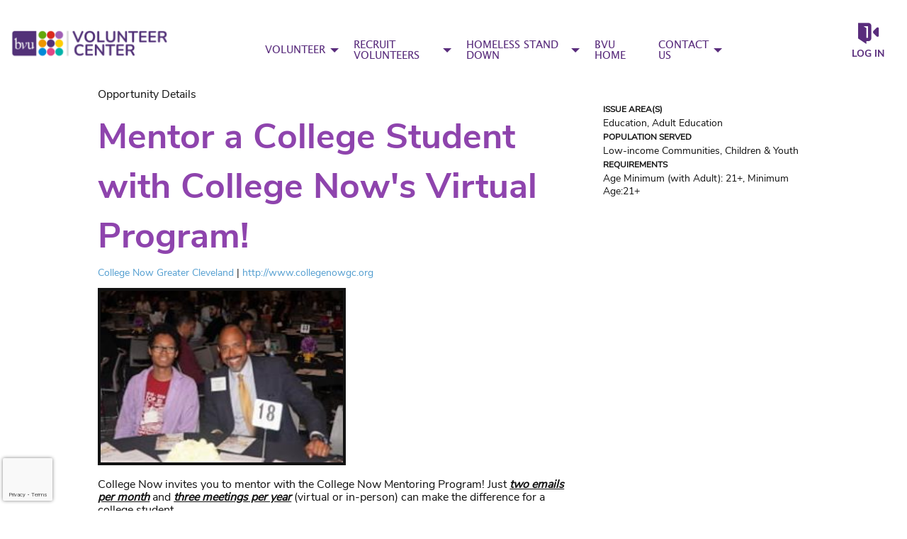

--- FILE ---
content_type: text/html; charset=utf-8
request_url: https://volunteerconnect.bvuvolunteers.org/opportunity/a0C1H00001omizjUAA/mentor-a-college-student-with-college-nows-virtual-program
body_size: 11986
content:


<!DOCTYPE html>
<html class="no-js" lang="en">
<head>
    <script src="https://cdn0.handsonconnect.org/libraries/marker_clusterer_index.min.js"></script>
    <meta http-equiv="Content-Type" content="text/html; charset=utf-8" />
    <meta name="twitter:card" content="summary">
        <meta name="twitter:image" content="https://cdn0.handsonconnect.org/0023/opportunities/9f00833239834c5eb658d87677b2d957.JPG">
        <meta property="og:image" content="https://cdn0.handsonconnect.org/0023/opportunities/9f00833239834c5eb658d87677b2d957.JPG" />

        <meta property="og:description" content="College Now invites you to mentor with the College Now Mentoring Program! Just two emails per month and three meetings per year (virtual or in-person) can make the difference for a college student.Think back to when you were 18 - did you have all the answers? Chances are, you benefited from the advice and guidance of a trusted adult. Whether it was a professor, employer, or another figure in your life, someone took the time to get to know you and help you grow as a person. College Now invites you to pay it forward and play just such a role. Join our 2,000+ mentors and make a difference in a student’s life!The College Now Mentoring Program has helped students from Greater Cleveland reach graduation day for the last eleven years. Our students graduate at a rate nearly twice the national average for their peer group!We pair scholarship recipients with volunteers from the community who have two- or four-year degrees, who provide guidance, advice, and encouragement to students. Many of our scholarship recipients are the first in their families to attend college. Mentors are crucial to help students make the most of their college years while staying on track to graduate on time. Students and mentors are connected through an online platform, Chronus, which helps facilitate communication, offers tools to guide each relationship, and helps track program effectiveness. In addition, Mentoring Program staff provides individualized support to mentors and students, and also provide ongoing training and networking opportunities for mentors. Apply to be considered for a match! In order to mentor, you must:	Hold a college degree (two- or four-year)	Pass a background check (facilitated by College Now)	Exchange messages twice a month and meet (virtually or in person) three times a year with your student	Be willing to commit to a multi-year relationship	Live in the United States The time commitment is minimal and it truly changes lives. If you are interested in making a difference in the life of a college student, apply today at www.collegenowgc.org/become-a-mentor!" />
        <meta name="twitter:description" content="College Now invites you to mentor with the College Now Mentoring Program! Just two emails per month and three meetings per year (virtual or in-person) can make the difference for a college student.Think back to when you were 18 - did you have all the answers? Chances are, you benefited from the advice and guidance of a trusted adult. Whether it was a professor, employer, or another figure in your life, someone took the time to get to know you and help you grow as a person. College Now invites you to pay it forward and play just such a role. Join our 2,000+ mentors and make a difference in a student’s life!The College Now Mentoring Program has helped students from Greater Cleveland reach graduation day for the last eleven years. Our students graduate at a rate nearly twice the national average for their peer group!We pair scholarship recipients with volunteers from the community who have two- or four-year degrees, who provide guidance, advice, and encouragement to students. Many of our scholarship recipients are the first in their families to attend college. Mentors are crucial to help students make the most of their college years while staying on track to graduate on time. Students and mentors are connected through an online platform, Chronus, which helps facilitate communication, offers tools to guide each relationship, and helps track program effectiveness. In addition, Mentoring Program staff provides individualized support to mentors and students, and also provide ongoing training and networking opportunities for mentors. Apply to be considered for a match! In order to mentor, you must:	Hold a college degree (two- or four-year)	Pass a background check (facilitated by College Now)	Exchange messages twice a month and meet (virtually or in person) three times a year with your student	Be willing to commit to a multi-year relationship	Live in the United States The time commitment is minimal and it truly changes lives. If you are interested in making a difference in the life of a college student, apply today at www.collegenowgc.org/become-a-mentor!">

        <meta property="og:title" content="Mentor a College Student with College Now&#39;s Virtual Program!" />
        <meta name="twitter:title" content="Mentor a College Student with College Now&#39;s Virtual Program!">

    <meta property="fb:app_id" content="177800245904115" />
    <meta property="og:type" content="website" />
        <meta property="og:url" content="https://volunteerconnect.bvuvolunteers.org/opportunity/a0C1H00001omizjUAA?lang=1" />
        <meta name="twitter:url" content="https://volunteerconnect.bvuvolunteers.org/opportunity/a0C1H00001omizjUAA?lang=1">
            <meta name="viewport" content="width=device-width, initial-scale=1.0, maximum-scale=5.0">
    <meta name="theme-type" content="new theme - Internal Pages" />
    <meta name="copyright" content="BVU Volunteer Center">
    <meta name="web_author" content="HandsOn Connect Cloud Solutions">
    <meta name="generator" content="HandsOn Connect">
    <title>BVU Volunteer Center | Mentor a College Student with College Now&#39;s Virtual Program!</title>
    <link rel="icon" href="//cdn0.handsonconnect.org/0023/images/Unknown.ico">
    <script src="/bundles/jquery?v=235DeCRyc2KKtm5-u-WowaGmWHU3ft44y448NxHpMf41"></script>

    <script type="text/javascript" src="//cdn0.handsonconnect.org/jsfiles/prod/0023/ps0023.handsonconnect.org/custom_vars20210726161819.js"></script>
<link href="/bundles/css_master_template?v=PdqB-4bS4JZHwFEPROrEQ3g_lOMabBxXqVd1u7_rVOY1" rel="stylesheet"/>
                <link rel="stylesheet" href="//cdn0.handsonconnect.org/psstyles/prod/0023/site_84/0023_styles20250317173116.css" />

    <script src="/bower_components/ckeditor-4.22.1/ckeditor/ckeditor.js"></script>

            <meta name="description" content="College Now invites you to mentor with the College Now Mentoring Program! Just two emails per month and three meetings per year (virtual or in-person) can make the difference for a college student.Think back to when you were 18 - did you have all the answers? Chances are, you benefited from the advice and guidance of a trusted adult. Whether it was a professor, employer, or another figure in your life, someone took the time to get to know you and help you grow as a person. College Now invites you to pay it forward and play just such a role. Join our 2,000+ mentors and make a difference in a student’s life!The College Now Mentoring Program has helped students from Greater Cleveland reach graduation day for the last eleven years. Our students graduate at a rate nearly twice the national average for their peer group!We pair scholarship recipients with volunteers from the community who have two- or four-year degrees, who provide guidance, advice, and encouragement to students. Many of our scholarship recipients are the first in their families to attend college. Mentors are crucial to help students make the most of their college years while staying on track to graduate on time. Students and mentors are connected through an online platform, Chronus, which helps facilitate communication, offers tools to guide each relationship, and helps track program effectiveness. In addition, Mentoring Program staff provides individualized support to mentors and students, and also provide ongoing training and networking opportunities for mentors. Apply to be considered for a match! In order to mentor, you must:	Hold a college degree (two- or four-year)	Pass a background check (facilitated by College Now)	Exchange messages twice a month and meet (virtually or in person) three times a year with your student	Be willing to commit to a multi-year relationship	Live in the United States The time commitment is minimal and it truly changes lives. If you are interested in making a difference in the life of a college student, apply today at www.collegenowgc.org/become-a-mentor!" />
            <meta name="title" content="BVU Volunteer Center | Mentor a College Student with College Now&#39;s Virtual Program!" />
            <meta name="robots" content="noindex,nofollow" />

        <script src="https://www.google.com/recaptcha/api.js?render=6LcITKEUAAAAAGTKyCZwfPIrr11IG9DSfnbWwies" title="6LcITKEUAAAAAGTKyCZwfPIrr11IG9DSfnbWwies" id="clientsecuritykey"></script>
    

    



            <script async src="https://www.googletagmanager.com/gtag/js?id=UA-3334112-3">
            </script>
        <script>
            window.dataLayer = window.dataLayer || [];
            function gtag() { dataLayer.push(arguments); }
            gtag('js', new Date());
            gtag('config', 'UA-3334112-3');
            gtag('config', 'UA-23258225-5');
            gtag('config','G-YNRGNYNVBX');
            

        </script>

    

        <style>
        html body fieldset.fieldset-step label {
    color: #000;
    font-weight: bold;
}

/* BVU Partner Tags */
html body .bvuParentOrgLogo {
  float:left;
  Padding:15px
  width: 25%;
  height: auto;
  text-align: center;
  max-height: 300px;
  background: #ccc;
}

html body #container-block-51255 .listingcmsblock.grid ul.pages li {
    padding: 12px;
    min-height: 400px;
}

html body .bvuPartnerOrgLogoDiv {
  background: #fff;  
  width: 100%;
  margin: 0 auto; /* Center the grey background */
  text-align: center;
  position: relative;
  overflow: hidden;
}

html body .bvuPartnerOrgLogo {
  max-width: 100%; /* Ensure the image doesn't exceed the width of the container */
  max-height: 100%; /* Ensure the image doesn't exceed the height of the container */
  width: 200px; /* Allow the width to adjust proportionally to the height */
  height: 200px !important; /* Allow the height to adjust proportionally to the width */
  object-fit: contain; /* Maintain aspect ratio without cropping, but may show empty space */
  display: block; /* Remove any default inline spacing */
  margin: 0 auto 10px; /* Center the image within the grey background */
}


/* Search by Organization Page */
.grid SALESFORCE listingcmsblock blockContainer image-round-disable ul.pages li .bvuPartnerOrgLogoDiv {display: flex; height: 200px; background: #fff;border: solid 2px #3333330d;
    margin-bottom: 10px;}


/* Homeless Stand Listing Block */
html body #homeless-stand-down-listingcmsblock ul.pages {
    display: flex;
    flex-direction: row;
    flex-wrap: wrap;
    justify-content: center;
    
}

html body #homeless-stand-down-listingcmsblock ul.pages li {
  margin: 20px;
  min-height: 200px;
}

html body #homeless-stand-down-listingcmsblock ul.pages li img { display: block; }

html body.mobile #homeless-stand-down-listingcmsblock ul.pages li {
  min-height: 310px;
}
html body.mobile #homeless-stand-down-listingcmsblock ul.pages li img { width:220px !important; }


html body #homeless-stand-down-donations-listingcmsblock ul.pages {
    display: flex;
    flex-direction: row;
    flex-wrap: wrap;
    justify-content: center;
    
}

html body #homeless-stand-down-donations-listingcmsblock ul.pages li {
  margin: 20px;
  min-height: 200px;
}

html body #homeless-stand-down-donations-listingcmsblock ul.pages li img { display: block; }

html body.mobile #homeless-stand-down-donations-listingcmsblock ul.pages li {
  min-height: 310px;
}
html body.mobile #homeless-stand-down-donations-listingcmsblock ul.pages li img { width:220px !important; }

/* Case 00125376 Change background of featured opportunity blocks */
 #teen-volunteers-age-13-featuredopportunityblock {
  background-color: #008AD8;
}


 #family-friendly-volunteer-opportunities-featuredopportunityblock {
  background-color: #008AD8;
}

html body h1{font-size: 50px;}
html body h2{font-size: 42px;}
html body h3{font-size: 28px;}
html body p{font-size: 16px;}
html body #footer h2{font-size: 26px;}

html body.mobile h1{font-size: 40px;}
html body.mobile h2{font-size: 30px;}

 html body.page-wec .found-wec{background-color:#587c9e; padding:10px;} 

/* Case 00133270 Change link color of featured opportunity block */

html body #teen-volunteers-age-13-featuredopportunityblock .holder a { color: #fff; }

html body #teen-volunteers-age-13-featuredopportunityblock .holder a:hover { color: #539ED0; }

 #container-block-70431 {
  background: rgb(23,78,166);
} 

#welty-imagesliderblock {
  padding: 0% 0% 0% 28%;
  width: 70%;
}

html body.page-home #container-block-72206 h3 a,
html body.page-home #container-block-72206 h3 a:hover{font-size:20px;}

html body.mobile #footer span {width: 100%; max-width: 100%; display: block; }

html body.mobile{ overflow-x: hidden; touch-action: pan-y; max-width: 100vw; position: relative;} 


        </style>








    <script type="text/javascript" src="//platform-api.sharethis.com/js/sharethis.js#property=627926871dc34500127f9ab7&product=custom-share-buttons" async="async"></script>


</head>
<body data-layout-name="" data-lang="en-US" id="page-layout-64" data-locale="en-US" data-editorsfm="False" class="   use-new-cms-feature new-cache-system theme-3-type layout-internal-pages desktop   language-en-us new-template-system" data-layout-info="64" data-layout-max-height="2000" style="background-color: rgb(255,255,255)" data-lang-index="1" data-layout-element-order="1">
    <div id="skip-link">
    <a class="skip-to-main-content" href="#content-page">Skip to Main Content</a>
    <a class="region-footer-content" href="#region_footer_content">Skip to Footer</a>
</div>

    <div class="loading-drag-drop">
        <img src="/img/default/spinner.svg" alt="Loading" title="Loading" />
    </div>
    <div class="processing-screen hide-custom">
        <div class="content">
            <span>Please wait...</span>
            <img src="/img/default/spinner.svg" alt="Loading" title="Loading">
        </div>
    </div>

        <input type="hidden" name="NumberDecimalSeparator" value="." />
            <input type="hidden" name="NumberGroupSeparator" value="," />




                <input type="hidden" name="CurrentIsoLang" id="CurrentIsoLang" value="en-US" />


    <div class="invisible_zone"></div>
    <section class="main-container" id="regions-container">

        <div class="cms_mode_options" id="cms_mode_options">
        </div>
            <div class="row regions-row">
<div class='region-container medium-12  columns' style='width:100%'>                    <div id="header" class="header region-selectable  container  region-full-width  region-container-818  "
                         style=" background-color: rgba(255, 255, 255, 1); height: auto; width: 100%; " data-stack-content="horizontal"
                         data-region-weight="0" data-region-height="0" data-region-id="818"
                         data-value-floatable="0" data-status-region=normal data-region-width="100"
                         data-title-color="" data-text-color="" data-background-color="rgba(255, 255, 255, 1)"
                         data-link-color="" data-link-hover-color="" data-form-label-color="" data-override-colors=false >


                        

                                    <div data-oder-item="0" class="container-block-section columns medium-4 header-logo   " id="container-block-3193" style=" width: 20%;" data-block-width="250" data-block-height="0">

    <div id="header-logo-corporateimageblock" class=" corporateimageblock blockContainer"
         data-block-id="3193" data-block-weight="0" data-block-name="Header Logo">
        <span class="move"></span>
            <div class="headerimage full-width">
                <a href="/">
                        <span>BVU Volunteer Center</span>
                    <img src="https://cdn0.handsonconnect.org/0023/images/Logos/Volunteer_Center_BVU_Logo.png" />
                </a>
            </div>
            <a data-element-reveal="corporate-image-configuration" data-block-id="3193" class="edit-corporate-image link-cms-backend" title="Header Logo Settings"></a>
            <a href="/BlockAdminCMS/UpdateHeaderLogo/3193" class="link-new-cms-backend" title="Header Logo Settings"></a>

    </div>
                                    </div>
                                    <div data-oder-item="1" class="container-block-section columns medium-4 main-menu menu-container-block-section   block-vertical-alignment-center" id="container-block-3192" style=" width: 60%; padding: 2% 0% 0% 8%;" data-block-width="750" data-block-height="0">



        <div class=" blockContainer menu-block-wrapper dropdown-menu main-menu" data-mobile-order="0" data-admin="menu-item;move" data-menu-id="295" data-block-id="3192" data-block-weight="1" data-block-name="Menu Block">
                <nav aria-label="Main Menu">
                    <ul class="level-1  dropdown menu" data-dropdown-menu>
                                                            <li class="  item-parent-level-1">

                                        <a aria-expanded = false href="#" target="_blank">VOLUNTEER</a>
                                            <ul class="menu level-2">

<li class=" ">
                                                                <a  href="/volunteer-sign-up" target="_self">SIGN UP | LOG IN</a>

                                                            </li>
<li class=" ">
                                                                <a  href="/search" target="_self">SEARCH ALL OPPORTUNITIES</a>

                                                            </li>
<li class=" ">
                                                                <a  href="/calendar" target="_self">SEARCH CALENDAR</a>

                                                            </li>
<li class=" ">
                                                                <a  href="/partner-organizations" target="_self">VIEW ALL NONPROFITS</a>

                                                            </li>
                                            </ul>
                                    </li>
                                    <li class="  item-parent-level-1">

                                        <a aria-expanded = false href="https://bvuvolunteers.org/nonprofit-services-2/" target="_blank">RECRUIT VOLUNTEERS</a>
                                            <ul class="menu level-2">

<li class=" ">
                                                                <a  href="/organization-sign-up" target="_self">NONPROFIT SIGN UP</a>

                                                            </li>
<li class=" ">
                                                                <a  href="/partner-organizations" target="_self">VIEW ALL NONPROFITS</a>

                                                            </li>
                                            </ul>
                                    </li>
                                    <li class="  item-parent-level-1">

                                        <a aria-expanded = false href="https://bvuvolunteers.org/homeless-stand-down/" target="_blank">HOMELESS STAND DOWN</a>
                                            <ul class="menu level-2">

<li class=" ">
                                                                <a  href="/hsdvolunteer" target="_self">VOLUNTEER</a>

                                                            </li>
<li class=" ">
                                                                <a  href="/hsdservice" target="_blank">SERVICE PROVIDERS</a>

                                                            </li>
<li class=" ">
                                                                <a  href="https://bvuvolunteers.org/contact-us/" target="_self">CONTACT US</a>

                                                            </li>
                                            </ul>
                                    </li>
                                    <li class=" ">

                                        <a  href="https://bvuvolunteers.org/" target="_self">BVU HOME</a>
                                    </li>
                                    <li class="  item-parent-level-1">

                                        <a aria-expanded = false href="https://bvuvolunteers.org/contact-us/" target="_self">CONTACT US </a>
                                            <ul class="menu level-2">

<li class=" ">
                                                                <a  href="https://bvuvolunteers.org/contact-us/" target="_self">CONTACT US</a>

                                                            </li>
<li class=" ">
                                                                <a  href="https://volunteerconnect.bvuvolunteers.org/volunteer-sign-up" target="_self">CREATE VOLUNTEER ACCOUNT</a>

                                                            </li>
<li class=" ">
                                                                <a  href="https://volunteerconnect.bvuvolunteers.org/organization-sign-up" target="_self">CREATE NONPROFIT ACCOUNT</a>

                                                            </li>
<li class=" ">
                                                                <a  href="https://bvuvolunteers.org/donate/" target="_self">DONATE</a>

                                                            </li>
<li class=" ">
                                                                <a  href="https://bvuvolunteers.org/get-handson-at-bvu-updates-and-more/contact-us-3/" target="_self">SUBSCRIBE TO EMAIL UPDATES</a>

                                                            </li>
                                            </ul>
                                    </li>
                    </ul>
                </nav>
        </div>
    <div class="new-cms-options">
        <a href="/MenuAdminCMS/Navigation/295" title="Navigation" class="edit-menu-item-navigation"></a>
        <span class="move"></span>
    </div>

                                    </div>
                                    <div data-oder-item="2" class="container-block-section  columns medium-4 login   " id="container-block-3188" style=" width: 20%;" data-block-width="250" data-block-height="0">



    <div class="login-block login-section  blockContainer" id="3188-login-block" data-block-id=3188 data-block-weight=2 data-block-name="Login Block">
        <a data-element-reveal="login-configuration" data-block-id="" class="edit-login-settings link-cms-backend" title="Login settings"></a>
        <a href="/AdminCMS/UpdateLogin" class="edit-login-settings link-new-cms-backend" title="Login settings"></a>
        <a href="#mobile_menu" aria-label="Link to mobile menu" title="Link to mobile menu" class="hamburguer"></a>
                <a data-color-label-asigned="" data-color-label-hover-asigned="" data-color-assigned="" data-hover-color-assigned="" class="login_button login-style-link-icon" data-open="login-modal" href="#">Log in</a>
        <span class='move'></span>
    </div>
    <!--    Login Modal (To test login approach by JR)  -->
<div class="reveal" id="login-modal" data-reveal data-close-on-click="false" data-reset-on-close="true" data-multiple-opened="true" tabindex="0" aria-label="Login modal">
                <div class="SSO_login">
                    <div class="or-separator">
                        <hr>
                        <span>Log in with</span>
                        <hr>
                    </div>
                </div>
            <div class="thridpart-login">
                <div class='row'>
                    <div class="columns medium-6">
                        <form action="/external-login?selected=Google" method="post" class="social-networks-login">
                            <input name="__RequestVerificationToken" type="hidden" value="jPvfXUn6DK2ejyhT7astfcA2Mz-2tZRa87QVRrm2wgF2zSMkQKu3Gfsv6bYQjS5Wq1GZV3eo5N3ghRPvxya95Llu4q81" />
                            <input type="hidden" name="oneStepSignUpInfo" class="oneStepSignUpInfo" id="oneStepSignUpInfoGoogle" />
                            <button type="submit" class="google-login" id="OpenIdConnect" name="provider" value="OpenIdConnect" title="Log in using your Google account">Google</button>
                        </form>
                    </div>
                                                                    <div class="columns medium-6">
                        <form action="/external-login?selected=Apple" method="post" class="social-networks-login">
                            <input name="__RequestVerificationToken" type="hidden" value="Mhm61TGM-nz_hZLQNOW7japPZGav5WfA_ZaVZhiN8wd7tY3xv-VbAGuu4g_ZvJNLYWw05AYrGTIZ4G8_-Gl_Fcgdv3k1" />
                            <input type="hidden" name="oneStepSignUpInfo" class="oneStepSignUpInfo" id="oneStepSignUpInfoApple" />
                            <button type="submit" class="apple-login" id="Apple" name="provider" value="OpenIdConnect" title="Log in using your Apple account">Apple</button>

                        </form>
                    </div>
                </div>
            </div>
            <div class="social-networks-login">
                <div class="or-separator">
                    <hr />
                    <span>Or log in using your email address</span>
                    <hr />
                </div>
            </div>
<form action="/login" class="form-horizontal" id="login-form" method="post"><input name="__RequestVerificationToken" type="hidden" value="VbjmO8TTY3nxlOoGzXZVGWzWHDRf-pz4o3Cz3-OCKzXCy8C7Wg0Zq3CAr26LffgFjcJXP-2fqIHACxu_srpYuC9gG4I1" />            <div id="invalid-credentials"></div>
            <div class="input-group">
                <label for="Email">Email Address</label>
                <input aria-label="User Email" id="UserEmail" name="Email" type="text" placeholder="Username">
            </div>
            <div class="input-group password">
                <label for="Password" class="text-pass">Password</label>
                <a href="/forgot-password" class="input-group-link forgot-pass">
Forgot your password?                </a>
                <div class="password-box">
                    <input id="Password" name="Password" type="password" placeholder="Password" autocomplete="off" class="password-field">
                    <i class="fa fa-eye toogle-password-item" aria-hidden="true"></i>
                </div>
            </div>
            <div class="large-12 input-group input-group-button clearfix">
                        <a href="/volunteer-sign-up" class="float-left register-link">
                            <span>Not a member?</span>
                            <span>Register</span>
                        </a>
                

                <input id="returnurl" name="returnurl" type="hidden" value="">
                <input type="submit" class="button custom-button float-right login-button" value="Log in">
                <img alt="Loading" title="Loading" class="spinner" src="/img/default/spinner-green.svg" height="30" width="30" style="display: none" />
            </div>
            <div class="form-nick-name">
                <input aria-label="Nick Name" id="NickName" name="NickName" value="" />
            </div>
                <input type="hidden" name="pageuserinternalcompleted" id="pageuserinternalcompleted-login-form" value="" />
</form>        <button class="close-button" data-close aria-label="Close modal" type="button">
            <span aria-hidden="true">&times;</span>
        </button>
</div>
            <script>
                function regenerateKeyLogin(formSelector, actionName) {
                    grecaptcha.execute(getClientSecurityKey(), { action: actionName }).then(function (token) {
                        $(formSelector + ' input[name="pageuserinternalcompleted"]').val('1');
                        if ($(formSelector + ' input[name="user_response_login"]').length > 0) {
                            //update the value
                            $(formSelector + ' input[name="user_response_login"]').val(token);
                            var time = new Date().getTime();
                            $(formSelector + ' input[name="user_response_login_time"]').val(time);
                        } else {
                            // add the form
                            var time = new Date().getTime();
                            $(formSelector).append('<input type="hidden" name="user_response_login" id="user_response_login" value="' + token + '" /> ');
                            $(formSelector).append('<input type="hidden" name="user_response_login_time" id="user_response_login_time" value="' + time + '" /> ');
                        }
                    });

                }

                grecaptcha.ready(function () {
                    regenerateKeyLogin('form#login-form', 'Login');
                });

            </script>
                                    </div>



                    </div>
</div></div><div class='row regions-row'><div class='region-container medium-12  columns' style='width:100%'>                    <div id="navigation" class="navigation   container  region-full-width  region-container-9982  "
                         style=" background-color: rgba(255, 255, 255, 1); height: auto; width: 100%; height: auto" data-stack-content="vertical"
                         data-region-weight="1" data-region-height="0" data-region-id="9982"
                         data-value-floatable="0" data-status-region=normal data-region-width="100"
                         data-title-color="" data-text-color="" data-background-color="rgba(255, 255, 255, 1)"
                         data-link-color="" data-link-hover-color="" data-form-label-color="" data-override-colors=false >

<div role='main' id='page-sizer-navigation' class='page-sizer region-selectable ' data-region-weight='1' data-region-height='0' data-region-id='9982' data-status-region=normal>
                        


</div>

                    </div>
</div></div><div class='row regions-row'><div class='region-container medium-12  columns' style='width:100%'>                    <div id="main_content" class="main-content   container  region-full-width  region-container-819  "
                         style=" background-color: rgb(255, 255, 255); height: auto; width: 100%; " data-stack-content="vertical"
                         data-region-weight="3" data-region-height="0" data-region-id="819"
                         data-value-floatable="0" data-status-region=normal data-region-width="100"
                         data-title-color="" data-text-color="" data-background-color="rgb(255, 255, 255)"
                         data-link-color="" data-link-hover-color="" data-form-label-color="" data-override-colors=false >

<div role='main' id='page-sizer-main_content' class='page-sizer region-selectable ' data-region-weight='3' data-region-height='0' data-region-id='819' data-status-region=normal>
                        

                                    <div data-oder-item="0" class="container-block-section medium-12 columns additional-fields-vol-opp-(cms-admin)   " id="container-block-48041" style="" data-block-width="0" data-block-height="0">

                                    </div>
                                    <div data-oder-item="1" class="container-block-section medium-12 columns content-page   " id="container-block-3187" style="" data-block-width="0" data-block-height="0">
                                            <div id="content-page" role="main" data-admin="content-page-block" class="content-page-block blockContainer " data-block-id="3187" data-block-weight="1">
                                                <span class="move"></span>
                                                <div class="content">
                                                    


<script>
    $("body").addClass("volunteer-opportunity-detail-page");
</script>
<div class="opportunity-detail-content list-mode-view">
    <input type="hidden" id="sanitizetitle" value="mentor-a-college-student-with-college-nows-virtual-program" />
    <input type="hidden" id="salesforceDomain" value="https://na18.salesforce.com" />
    <input type="hidden" id="opportunity_name" value="Mentor a College Student with College Now&#39;s Virtual Program!" />
    <input type="hidden" id="opportunity_locale" value="en-US" />
    <input type="hidden" id="occurrence_id" value="a0C1H00001omizjUAA" />
    <input type="hidden" id="isSubsite" value="False" />
    <input type="hidden" id="regionSelectedForImage" name="regionSelectedForImage" value="0" />
    <input type="hidden" id="regionSelectedImageMobile" name="regionSelectedForImage" value="0" />
    <input type="hidden" id="regionSelectedImageTablet" name="regionSelectedForImage" value="0" />
    <input type="hidden" id="multitimezone" name="multitimezone" value="False" />
    <input type="hidden" id="socialNetworkMultiple" name="socialNetworkMultiple" value="facebook,twitter" />
    <input type="hidden" name="opportunityImage" id="opportunityImage" value="" />
    <input type="hidden" name="opportunityImageMobile" id="opportunityImageMobile" value="" />
    <input type="hidden" name="opportunityImageTablet" id="opportunityImageTablet" value="" />
    <input type="hidden" name="isTimeOutForSingupEnabled" id="isTimeOutForSingupEnabled" value="false" />
    <input type="hidden" name="showOccName" id="showOccName" value="true" />
    <input type="hidden" name="opportunity-ars-data"/>

    <div class="processing_widget" style="display:none">
        <div>
            <span>Please wait...</span>
            <img src="/img/default/spinner.svg" alt="Loading" title="Loading">
        </div>
    </div>

    <div class="row pre-title-opp-details">
        <div class="small-12 medium-8 large-8 columns">
            <p tabindex="0" class="pre-title" data-admin="opportunity-detail-settings">Opportunity Details</p>
            <div class="small-12 medium-12 large-12 opp-detail-body-content opportunity-details-section">
                <h1 tabindex="0" class="title-opportunity" aria-label="Opportunity Name: Mentor a College Student with College Now&#39;s Virtual Program!">Mentor a College Student with College Now&#39;s Virtual Program!</h1>

                    <div class="links">
                        <div class="small-12">
                            <a aria-label="Organization Name: College Now Greater Cleveland" class='organization-name' href="/organization/001A0000014rX8yIAE">College Now Greater Cleveland</a>
                                <span> | </span><a aria-label="Organization Url: http://www.collegenowgc.org" class='organization-link' href="http://www.collegenowgc.org" target='_blank'>http://www.collegenowgc.org</a>
                        </div>
                    </div>

                <div class="content content-opp-description">
                    <div class="small-12">
                        <div tabindex="0" id="opportunity-detail-description" class='organization-detail'>
                            <p><img alt="" src="https://cdn0.handsonconnect.org/0023/opportunities/9f00833239834c5eb658d87677b2d957_thumb.JPG" style="border-style:solid; border-width:4px; height:250px; width:350px" /><br />
<br />
College Now invites you to mentor with the College Now Mentoring Program! Just&nbsp;<strong><em><u>two emails per month</u></em></strong>&nbsp;and&nbsp;<strong><em><u>three meetings per year</u></em></strong>&nbsp;(virtual or in-person) can make the difference for a college student.</p>

<p>Think back to when you were 18 - did you have all the answers? Chances are, you benefited from the advice and guidance of a trusted adult. Whether it was a professor, employer, or another figure in your life, someone took the time to get to know you and help you grow as a person. College Now invites you to pay it forward and play just such a role. Join our 2,000+ mentors and make a difference in a student&rsquo;s life!</p>

<p>The College Now Mentoring Program has helped students from Greater Cleveland reach graduation day for the last eleven years. Our students graduate at a rate nearly twice the national average for their peer group!</p>

<p>We pair scholarship recipients with volunteers from the community who have two- or four-year degrees, who provide guidance, advice, and encouragement to students. Many of our scholarship recipients are the first in their families to attend college. Mentors are crucial to help students make the most of their college years while staying on track to graduate on time. Students and mentors are connected through an online platform, Chronus, which helps facilitate communication, offers tools to guide each relationship, and helps track program effectiveness. In addition, Mentoring Program staff provides individualized support to mentors and students, and also provide ongoing training and networking opportunities for mentors.</p>

<p>&nbsp;</p>

<p><a href="https://collegenowgc.chronus.com/p/collegenow/membership_requests/new?utm_medium=referral&amp;utm_source=idealist" target="_blank"><strong>Apply&nbsp;</strong></a><strong>to be considered for a match!</strong></p>

<p>&nbsp;</p>

<p>In order to mentor, you must:</p>

<ul>
	<li>Hold a college degree (two- or four-year)</li>
	<li>Pass a background check (facilitated by College Now)</li>
	<li>Exchange messages twice a month and meet (virtually or in person) three times a year with your student</li>
	<li>Be willing to commit to a multi-year relationship</li>
	<li>Live in the United States</li>
</ul>

<p>&nbsp;</p>

<p><strong>The time commitment is minimal and it truly changes lives. If you are interested in making a difference in the life of a college student, apply today at&nbsp;www.collegenowgc.org/become-a-mentor!</strong></p>
                        </div>
                            <div tabindex="0" class="message-opp-past medium-8 small-12">
                                The opportunity date and time you are looking for is no longer available.
                            </div>
                    </div>
                </div>

            </div>

        </div>
        <div class="small-12 medium-4 large-4 columns">
            <div tabindex="0" aria-label="Share the Mentor a College Student with College Now&#39;s Virtual Program! opportunity to the social networks" class="row share share-section hide">
                    <div class="small-12 columns">


                        <div class="sharethis-inline-share-buttons" data-url="https://volunteerconnect.bvuvolunteers.org/opportunity/a0C1H00001omizjUAA?lang=1" data-title="Mentor a College Student with College Now&#39;s Virtual Program!" data-description="College Now invites you to mentor with the College Now Mentoring Program! Just two emails per month and three meetings per year (virtual or in-person) can make the difference for a college student.Think back to when you were 18 - did you have all the answers? Chances are, you benefited from the advice and guidance of a trusted adult. Whether it was a professor, employer, or another figure in your life, someone took the time to get to know you and help you grow as a person. College Now invites you to pay it forward and play just such a role. Join our 2,000+ mentors and make a difference in a student’s life!The College Now Mentoring Program has helped students from Greater Cleveland reach graduation day for the last eleven years. Our students graduate at a rate nearly twice the national average for their peer group!We pair scholarship recipients with volunteers from the community who have two- or four-year degrees, who provide guidance, advice, and encouragement to students. Many of our scholarship recipients are the first in their families to attend college. Mentors are crucial to help students make the most of their college years while staying on track to graduate on time. Students and mentors are connected through an online platform, Chronus, which helps facilitate communication, offers tools to guide each relationship, and helps track program effectiveness. In addition, Mentoring Program staff provides individualized support to mentors and students, and also provide ongoing training and networking opportunities for mentors. Apply to be considered for a match! In order to mentor, you must:	Hold a college degree (two- or four-year)	Pass a background check (facilitated by College Now)	Exchange messages twice a month and meet (virtually or in person) three times a year with your student	Be willing to commit to a multi-year relationship	Live in the United States The time commitment is minimal and it truly changes lives. If you are interested in making a difference in the life of a college student, apply today at www.collegenowgc.org/become-a-mentor!"></div>

                    </div>


                

            </div>
            <div class="small-12 medium-12 rigth-box">
                
<!-- End of if is TBS-->
    <div class="row issueAreasSOppDetatils" tabindex="0">
        <div class="small-12 columns">
            <label class="text-left title" alt="Issue Area(s)">Issue Area(s)</label>
            <span class="issue-areas">Education, Adult Education</span>
        </div>
    </div>
    <div class="row populationServedSOppDetatils" tabindex="0">
        <div class="small-12 columns">
            <label class="text-left title" alt="Population Served">Population Served</label>
            <span class="population-served">Low-income Communities, Children &amp; Youth</span>
        </div>
    </div>
    <div class="row requirementsSOppDetatils" tabindex="0">
        <div class="small-12 columns">
            <label class="text-left title" alt="Requirements">Requirements</label>
            <p class="requirements"><span class='minimumAgeAdults'>Age Minimum (with Adult): 21+</span>, <span class='minimumAge'>Minimum Age:21+</span></p>
        </div>
    </div>

            </div>

        </div>
    </div>

    <div class="row space-line">



        <div class="row">
            <div class="opportunity-detail-content-API small-12 columns">

                <div class="page_rules">
                    <div class="page_rules_list">
                        <!-- Info of volunteer rules -->
                    </div>
                    <div class="page_rules_variables">
                        <!-- Info for Branch logic values that came from SF Only apply for Opp Signup ARS -->

                        <!--    End -->
                    </div>
                    <input id="branch-logic-redirect" type="hidden" value="" />
                </div>

                <div class="processing_screen hide-custom">
                    <div class="content">
                        <span>Please wait...</span>
                        <img src="/img/default/spinner.svg" alt="Loading" title="Loading">
                    </div>
                </div>


                    <div class="row additional-items">
                        <div class="additional-fields small-12 medium-12 columns">
                        </div>
                        <div class="opportunity-map-section small-12 medium-12 columns">

                        </div>

                    </div>
                    <div class="row opportunity-list-section">

                    </div>


                <!--    Login/Register Modal    -->
                <div class="reveal" id="login-register-modal" data-reveal>
                    <h3>Log in or Register</h3>
                    <p>In order to register for this opportunity you must log in to an existing account or register to create a new account.</p>
                    <p class="container-actions">
                        <a href="/login?returnUrl=%2fopportunity%2fa0C1H00001omizjUAA%2fmentor-a-college-student-with-college-nows-virtual-program" class="button custom-button-link modal-login-button">Log in</a>
                        <a href="/volunteer-sign-up" class="button custom-button-link modal-register-button">Register</a>
                    </p>
                    <button class="close-button" data-close aria-label="Close modal" type="button">
                        <span aria-hidden="true">&times;</span>
                    </button>
                </div>

                <div class="reveal" id="signup-individual-help" data-reveal>
                    <h3 tabindex="0">Sign Up</h3>
                    <div tabindex="0" class="modal-help-content">

                    </div>
                    <button class="close-button" data-close aria-label="Close modal" type="button">
                        <span aria-hidden="true">&times;</span>
                    </button>

                </div>

                <!--    Signup Team Help    -->
                <div class="reveal" id="signup-team-help" data-reveal>
                    <h3 tabindex="0">Sign up with a team</h3>

                    <div tabindex="0" class="modal-help-content">
                        <p>This link allows you to participate in this opportunity with a team. A team can be a family team, corporate team, or any kind of organized group. When you click on the link you will have the option to:</p><p><ul><li>Choose an existing team you're already a member or captain of, or</li><li>Create a new team to sign up.</li></ul></p>
                    </div>
                    <button class="close-button" data-close aria-label="Close modal" type="button">
                        <span aria-hidden="true">&times;</span>
                    </button>
                </div>

                <!--    Signup Question -->
                <div class="reveal" id="signup-questions" data-reveal>
                    <h3>Signup Questions</h3>
                    <p>Please respond to the following questions in order to signup for this opportunity:</p>
                    <form class="validate" id="signup-questions-form">
                        <input type="hidden" name="occId">
                        <input type="hidden" name="oppId" value="a0N1H00001Gu0GBUAZ" />
                        <input type="hidden" name="waitlistAllowed">
                        <input type="hidden" name="oppDate">
                        <input type="hidden" value="false" name="teamOption">
                        <input type="hidden" value="false" name="isMultiSignup" id="isMultiSignup">
                        <input type="hidden" name="occIds" id="occIds">
                        <input type="hidden" name="occDateTimes" id="occDateTimes" value="">
                        <input type="hidden" value="false" name="comeFromPreRequisiteMultiSignUp">
                        <input type="hidden" name="voTitle" id="voTitle" value="Mentor a College Student with College Now&#39;s Virtual Program!">
                        <input type="hidden" name="registerTypeMode" id="registerTypeMode" value="">
                                                                        <p class="container-actions">
                            <input type="submit" class="button custom-button text-center" value="Submit" />
                        </p>
                        <input type="hidden" name="visitedOpportunitiesWithPrerequisite" id="visitedOpportunitiesWithPrerequisite" />
                    </form>

                    <button class="close-button" data-close aria-label="Close modal" type="button">
                        <span aria-hidden="true">&times;</span>
                    </button>
                </div>

                <!-- Prerequisite -->
            </div>
            <input id="opportunityId" type="hidden" value="a0N1H00001Gu0GBUAZ" />
            <input id="vvRequiredLevel" name="vvRequiredLevel" type="hidden" value="" />
        </div>
    </div>

    <div class="reveal media" id="modal-email-opp" data-reveal>
        <div id="processing_screen3" class="processing_screen hide-custom">
            <div class="content">
                <span>Please wait...</span>
                <img src="/img/default/spinner.svg" alt="Loading" title="Loading">
            </div>
        </div>
        <div class="large-12 columns title-email-selected-members">
            <h4 class="middle border-line" tabindex="0">E-mail</h4>
        </div>
        <form method="post" id="send-email-vol-opp" name="send-email-vol-opp" action="/send-email-vol-opp" class="validate" enctype="multipart/form-data">
            <input type="hidden" name="emailToSend" id="emailToSend" value="" />
            <input type="hidden" name="emailOpportunityName" id="emailOpportunityName" value="" />
            <input type="hidden" name="emailStartDate" id="emailStartDate" value="" />
            <input type="hidden" name="emailEndDate" id="emailEndDate" value="" />
            <input type="hidden" name="emailUrl" id="emailUrl" value="" />
            <div class="row">
                <div class="large-12 columns">
                    <div id="emailTo"> <label aria-label="To:" tabindex="0"><strong>To:</strong> <span id="SendEmailTo"></span></label></div>
                </div>
            </div>
            <div class="row">
                <div class="large-12 columns">
                    <div id="userName"> <label for="yourName" aria-label="Your Name:"><strong>Your Name: </strong></label></div>
                    <input type="text" name="yourName" id="yourName" value="" data-required="true" tabindex="0" />
                </div>
            </div>
            <div class="row">
                <div class="large-12 columns">
                    <div id="userEmail"> <label for="yourEmail" class="required" aria-label="Your Email:"><strong>Your Email: </strong></label></div>
                    <input type="text" data-type="email" name="yourEmail" id="yourEmail" value="" data-required="true" tabindex="0" />
                </div>
            </div>
            <div class="row">
                <div class="large-12 columns">
                    <label for="emailSubject" class="required" aria-label="Subject:"><strong>Subject: </strong></label>
                    <input type="text" name="emailSubject" id="emailSubject" value="" data-required="true" maxlength="200" tabindex="0" />
                </div>
            </div>
            <div class="row">
                <div class="large-12 columns">
                    <label for="textmessage" class="required" aria-label="Message:"><strong>Message: </strong></label>
                    <textarea rows="4" cols="50" id="textmessage" name="message" data-required="true" tabindex="0"></textarea>
                </div>
            </div>
            <div class="row">
                <div class="large-12 columns text-center">
                    <a role="button" id="butEmailopp" class="button custom-button" tabindex="0">Submit</a>
                    <img id="spinner2" alt="Loading" title="Loading" class="spinner" src="/img/default/spinner-green.svg" height="30" width="30" style="display: none" />
                </div>
            </div>
                <input type="hidden" id="recaptcha" name="recaptcha" value="true" />

        </form>
        <button class="close-button" data-close="" aria-label="Close modal" type="button">
            <span aria-hidden="true">×</span>
        </button>
    </div>
    <input type="hidden" name="internalwrscode" id="internalwrscode" value="" />

</div>


<div id="common-messages" class="reveal small" data-reveal data-close-on-click="false" data-reset-on-close="true" data-multiple-opened="true">
    <h3 class="title">Common Messages</h3>
    <div class="row">
        <div class="columns small-12 medium-6 large-6">
            <div class="description-section"></div>
        </div>
        <div class="columns small-12 medium-6 large-6">
            <div class="filter-iso hide row">
                <div class="columns small-12 medium-5 large-5">
                    <label for="filter-date-iso"><strong>Select a month</strong></label>
                </div>
                <div class="columns small-12 medium-7 large-7">
                    <select id="filter-date-iso" name="filter-date-iso">
                        <option value="0">Select</option>
                        <option value="1">January</option>
                        <option value="2">February</option>
                        <option value="3">March</option>
                        <option value="4">April</option>
                        <option value="5">May</option>
                        <option value="6">June</option>
                        <option value="7">July</option>
                        <option value="8">August</option>
                        <option value="9">September</option>
                        <option value="10">October</option>
                        <option value="11">November</option>
                        <option value="12">December</option>
                    </select>
                </div>

            </div>

        </div>
    </div>
    <div class="container-modal">

    </div>
    <button class="close-button" data-close aria-label="Close modal" type="button">
        <span aria-hidden="true">&times;</span>
    </button>
</div>

    <script>
            function GenerateOppDetailKey() {
                grecaptcha.execute(getClientSecurityKey(), { action: 'send_email_opp_detail' }).then(function (token) {
                    $("form#send-email-vol-opp").append('<input type="hidden" name="user_response" id="user_response" value="' + token + '" />');
                    var time = new Date().getTime();
                    $("form#send-email-vol-opp").append('<input type="hidden" name="user_response_time" id="user_response_time" value="' + time + '" /> ');
                    $("form#send-email-vol-opp").append('<input type="hidden" name="pageactioname" id="pageactioname" value="send_email_opp_detail" />');
                });
            }
    </script>


                                                </div>
                                            </div>
                                    </div>

</div>

                    </div>
</div></div><div class='row regions-row'><div class='region-container medium-7  columns' style='width:60%'>                    <div id="secondary_menu" class="secondary-menu region-selectable  container fixed-height region-container-820  "
                         style=" background-color: rgb(255, 255, 255); height: 300px; width: 100%; height: auto" data-stack-content="vertical"
                         data-region-weight="4" data-region-height="15" data-region-id="820"
                         data-value-floatable="0" data-status-region=normal data-region-width="60"
                         data-title-color="" data-text-color="" data-background-color="rgb(255, 255, 255)"
                         data-link-color="" data-link-hover-color="" data-form-label-color="" data-override-colors=false >


                        




                    </div>
</div></div><div class='row regions-row'><div class='region-container medium-12  columns' style='width:100%'>                        <div id="region_footer_content" role="contentinfo"></div>
                    <div id="footer" class="footer   container  region-full-width  region-container-821  "
                         style=" background-color: rgb(82, 49, 120); height: auto; width: 100%; " data-stack-content="vertical"
                         data-region-weight="8" data-region-height="0" data-region-id="821"
                         data-value-floatable="0" data-status-region=normal data-region-width="100"
                         data-title-color="rgb(255, 255, 255)" data-text-color="rgb(255, 255, 255)" data-background-color="rgb(82, 49, 120)"
                         data-link-color="rgb(100, 167, 11)" data-link-hover-color="rgb(255, 255, 255)" data-form-label-color="" data-override-colors=true >

<div role='main' id='page-sizer-footer' class='page-sizer region-selectable ' data-region-weight='8' data-region-height='0' data-region-id='821' data-status-region=normal>
                        

                                    <div data-oder-item="0" class="container-block-section medium-12 columns bvu-logo   " id="container-block-80489" style=" padding: 4% 0% 0% 0%;" data-block-width="0" data-block-height="0">

    <div id="bvu-logo-wysiwygblock" class=" wysiwygblock blockContainer " data-block-id="80489" data-block-weight="0" data-block-name="HTML Editor Block">
            <div tabindex="0">
                <p style="text-align:center"><img alt="" src="https://cdn0.handsonconnect.org/0023/images/BVU%20Logo%20White%20PNG.png" style="height:145px; width:250px" /></p>

<p>&nbsp;</p>

            </div>
                <a class="edit-wysiwyg link-cms-backend" data-block-id="80489" data-element-reveal="blocks-wysiwyg-conf" title="HTML Editor Block Settings"></a>
                <a href="/BlockAdminCMS/UpdateHtmlEditor/80489"  class="link-new-cms-backend" title="HTML Editor Block Settings"></a>
                <span class="move"></span>

    </div>
                                    </div>
                                    <div data-oder-item="1" class="container-block-section medium-12 columns location   " id="container-block-45531" style=" width: 100%; padding: 5% 0% 5% 0%;" data-block-width="1024" data-block-height="0">

    <div id="location-wysiwygblock" class=" wysiwygblock blockContainer " data-block-id="45531" data-block-weight="1" data-block-name="HTML Editor Block">
            <div tabindex="0">
                <p style="text-align:center"><span style="font-size:14px">BVU connects businesses and people with meaningful volunteer opportunities serving Northeast Ohio nonprofits. Our services include nonprofit board matching, skills-based volunteering, direct service volunteering, education, and consulting. As a &ldquo;one-stop shop&rdquo; for community engagement, we empower businesses, individuals, and nonprofits to make a BIGGER difference in their communities. To learn more, visit <a href="https://bvuvolunteers.org/">bvuvolunteers.org</a>.</span></p>

<p style="text-align:center">&nbsp;</p>

<p style="text-align:center"><span style="font-size:14px">Business Volunteers Unlimited | 1300 East 9th Street, Suite 1220 | Cleveland, Ohio 44114 | 216-736-7711 | <a href="mailto:volunteerconnect@bvuvolunteers.org">Email Us</a></span></p>

<p style="text-align:center">&nbsp;</p>

<p style="text-align:center">&nbsp;</p>

<p style="text-align:center">&nbsp;</p>

            </div>
                <a class="edit-wysiwyg link-cms-backend" data-block-id="45531" data-element-reveal="blocks-wysiwyg-conf" title="HTML Editor Block Settings"></a>
                <a href="/BlockAdminCMS/UpdateHtmlEditor/45531"  class="link-new-cms-backend" title="HTML Editor Block Settings"></a>
                <span class="move"></span>

    </div>
                                    </div>

</div>

                    </div>
 

                </div> 
            </div>
            </section>
    

<div id="common-messages" class="reveal small" data-reveal data-close-on-click="false" data-reset-on-close="true" data-multiple-opened="true">
    <h3 class="title">Common Messages</h3>
    <div class="row">
        <div class="columns small-12 medium-6 large-6">
            <div class="description-section"></div>
        </div>
        <div class="columns small-12 medium-6 large-6">
            <div class="filter-iso hide row">
                <div class="columns small-12 medium-5 large-5">
                    <label for="filter-date-iso"><strong>Select a month</strong></label>
                </div>
                <div class="columns small-12 medium-7 large-7">
                    <select id="filter-date-iso" name="filter-date-iso">
                        <option value="0">Select</option>
                        <option value="1">January</option>
                        <option value="2">February</option>
                        <option value="3">March</option>
                        <option value="4">April</option>
                        <option value="5">May</option>
                        <option value="6">June</option>
                        <option value="7">July</option>
                        <option value="8">August</option>
                        <option value="9">September</option>
                        <option value="10">October</option>
                        <option value="11">November</option>
                        <option value="12">December</option>
                    </select>
                </div>

            </div>

        </div>
    </div>
    <div class="container-modal">

    </div>
    <button class="close-button" data-close aria-label="Close modal" type="button">
        <span aria-hidden="true">&times;</span>
    </button>
</div>

        
    
    <script src="/bundles/bower_components?v=gMOcarxTb_tSkljTnV69zlRcRnLhM6t9QIow1VNFGhk1"></script>

    <script src="/bundles/momentLocale?v=giXPeofMnJHI2DwEvNy9iNqEDqcVGuETWwoyI1-M8CE1"></script>

    <script src="/bundles/vendors?v=618Do9W0Unj2UZqcuXV7CQKt2dctz1OGUrcqIp8dQdg1"></script>

<script src="/bundles/javascript_master_template?v=-zUzDUFNlenb_b80XOFn4SkpjbBEc1ZvbQiVSs-Qnx81"></script>


    


    










<script>
    initializeExternalRedirectConfig({
        enabled: true,
        allowedDomains: "*"
    });


</script>
</body>
</html>


--- FILE ---
content_type: text/html; charset=utf-8
request_url: https://www.google.com/recaptcha/api2/anchor?ar=1&k=6LcITKEUAAAAAGTKyCZwfPIrr11IG9DSfnbWwies&co=aHR0cHM6Ly92b2x1bnRlZXJjb25uZWN0LmJ2dXZvbHVudGVlcnMub3JnOjQ0Mw..&hl=en&v=PoyoqOPhxBO7pBk68S4YbpHZ&size=invisible&anchor-ms=20000&execute-ms=30000&cb=e6efhvcc2acu
body_size: 48649
content:
<!DOCTYPE HTML><html dir="ltr" lang="en"><head><meta http-equiv="Content-Type" content="text/html; charset=UTF-8">
<meta http-equiv="X-UA-Compatible" content="IE=edge">
<title>reCAPTCHA</title>
<style type="text/css">
/* cyrillic-ext */
@font-face {
  font-family: 'Roboto';
  font-style: normal;
  font-weight: 400;
  font-stretch: 100%;
  src: url(//fonts.gstatic.com/s/roboto/v48/KFO7CnqEu92Fr1ME7kSn66aGLdTylUAMa3GUBHMdazTgWw.woff2) format('woff2');
  unicode-range: U+0460-052F, U+1C80-1C8A, U+20B4, U+2DE0-2DFF, U+A640-A69F, U+FE2E-FE2F;
}
/* cyrillic */
@font-face {
  font-family: 'Roboto';
  font-style: normal;
  font-weight: 400;
  font-stretch: 100%;
  src: url(//fonts.gstatic.com/s/roboto/v48/KFO7CnqEu92Fr1ME7kSn66aGLdTylUAMa3iUBHMdazTgWw.woff2) format('woff2');
  unicode-range: U+0301, U+0400-045F, U+0490-0491, U+04B0-04B1, U+2116;
}
/* greek-ext */
@font-face {
  font-family: 'Roboto';
  font-style: normal;
  font-weight: 400;
  font-stretch: 100%;
  src: url(//fonts.gstatic.com/s/roboto/v48/KFO7CnqEu92Fr1ME7kSn66aGLdTylUAMa3CUBHMdazTgWw.woff2) format('woff2');
  unicode-range: U+1F00-1FFF;
}
/* greek */
@font-face {
  font-family: 'Roboto';
  font-style: normal;
  font-weight: 400;
  font-stretch: 100%;
  src: url(//fonts.gstatic.com/s/roboto/v48/KFO7CnqEu92Fr1ME7kSn66aGLdTylUAMa3-UBHMdazTgWw.woff2) format('woff2');
  unicode-range: U+0370-0377, U+037A-037F, U+0384-038A, U+038C, U+038E-03A1, U+03A3-03FF;
}
/* math */
@font-face {
  font-family: 'Roboto';
  font-style: normal;
  font-weight: 400;
  font-stretch: 100%;
  src: url(//fonts.gstatic.com/s/roboto/v48/KFO7CnqEu92Fr1ME7kSn66aGLdTylUAMawCUBHMdazTgWw.woff2) format('woff2');
  unicode-range: U+0302-0303, U+0305, U+0307-0308, U+0310, U+0312, U+0315, U+031A, U+0326-0327, U+032C, U+032F-0330, U+0332-0333, U+0338, U+033A, U+0346, U+034D, U+0391-03A1, U+03A3-03A9, U+03B1-03C9, U+03D1, U+03D5-03D6, U+03F0-03F1, U+03F4-03F5, U+2016-2017, U+2034-2038, U+203C, U+2040, U+2043, U+2047, U+2050, U+2057, U+205F, U+2070-2071, U+2074-208E, U+2090-209C, U+20D0-20DC, U+20E1, U+20E5-20EF, U+2100-2112, U+2114-2115, U+2117-2121, U+2123-214F, U+2190, U+2192, U+2194-21AE, U+21B0-21E5, U+21F1-21F2, U+21F4-2211, U+2213-2214, U+2216-22FF, U+2308-230B, U+2310, U+2319, U+231C-2321, U+2336-237A, U+237C, U+2395, U+239B-23B7, U+23D0, U+23DC-23E1, U+2474-2475, U+25AF, U+25B3, U+25B7, U+25BD, U+25C1, U+25CA, U+25CC, U+25FB, U+266D-266F, U+27C0-27FF, U+2900-2AFF, U+2B0E-2B11, U+2B30-2B4C, U+2BFE, U+3030, U+FF5B, U+FF5D, U+1D400-1D7FF, U+1EE00-1EEFF;
}
/* symbols */
@font-face {
  font-family: 'Roboto';
  font-style: normal;
  font-weight: 400;
  font-stretch: 100%;
  src: url(//fonts.gstatic.com/s/roboto/v48/KFO7CnqEu92Fr1ME7kSn66aGLdTylUAMaxKUBHMdazTgWw.woff2) format('woff2');
  unicode-range: U+0001-000C, U+000E-001F, U+007F-009F, U+20DD-20E0, U+20E2-20E4, U+2150-218F, U+2190, U+2192, U+2194-2199, U+21AF, U+21E6-21F0, U+21F3, U+2218-2219, U+2299, U+22C4-22C6, U+2300-243F, U+2440-244A, U+2460-24FF, U+25A0-27BF, U+2800-28FF, U+2921-2922, U+2981, U+29BF, U+29EB, U+2B00-2BFF, U+4DC0-4DFF, U+FFF9-FFFB, U+10140-1018E, U+10190-1019C, U+101A0, U+101D0-101FD, U+102E0-102FB, U+10E60-10E7E, U+1D2C0-1D2D3, U+1D2E0-1D37F, U+1F000-1F0FF, U+1F100-1F1AD, U+1F1E6-1F1FF, U+1F30D-1F30F, U+1F315, U+1F31C, U+1F31E, U+1F320-1F32C, U+1F336, U+1F378, U+1F37D, U+1F382, U+1F393-1F39F, U+1F3A7-1F3A8, U+1F3AC-1F3AF, U+1F3C2, U+1F3C4-1F3C6, U+1F3CA-1F3CE, U+1F3D4-1F3E0, U+1F3ED, U+1F3F1-1F3F3, U+1F3F5-1F3F7, U+1F408, U+1F415, U+1F41F, U+1F426, U+1F43F, U+1F441-1F442, U+1F444, U+1F446-1F449, U+1F44C-1F44E, U+1F453, U+1F46A, U+1F47D, U+1F4A3, U+1F4B0, U+1F4B3, U+1F4B9, U+1F4BB, U+1F4BF, U+1F4C8-1F4CB, U+1F4D6, U+1F4DA, U+1F4DF, U+1F4E3-1F4E6, U+1F4EA-1F4ED, U+1F4F7, U+1F4F9-1F4FB, U+1F4FD-1F4FE, U+1F503, U+1F507-1F50B, U+1F50D, U+1F512-1F513, U+1F53E-1F54A, U+1F54F-1F5FA, U+1F610, U+1F650-1F67F, U+1F687, U+1F68D, U+1F691, U+1F694, U+1F698, U+1F6AD, U+1F6B2, U+1F6B9-1F6BA, U+1F6BC, U+1F6C6-1F6CF, U+1F6D3-1F6D7, U+1F6E0-1F6EA, U+1F6F0-1F6F3, U+1F6F7-1F6FC, U+1F700-1F7FF, U+1F800-1F80B, U+1F810-1F847, U+1F850-1F859, U+1F860-1F887, U+1F890-1F8AD, U+1F8B0-1F8BB, U+1F8C0-1F8C1, U+1F900-1F90B, U+1F93B, U+1F946, U+1F984, U+1F996, U+1F9E9, U+1FA00-1FA6F, U+1FA70-1FA7C, U+1FA80-1FA89, U+1FA8F-1FAC6, U+1FACE-1FADC, U+1FADF-1FAE9, U+1FAF0-1FAF8, U+1FB00-1FBFF;
}
/* vietnamese */
@font-face {
  font-family: 'Roboto';
  font-style: normal;
  font-weight: 400;
  font-stretch: 100%;
  src: url(//fonts.gstatic.com/s/roboto/v48/KFO7CnqEu92Fr1ME7kSn66aGLdTylUAMa3OUBHMdazTgWw.woff2) format('woff2');
  unicode-range: U+0102-0103, U+0110-0111, U+0128-0129, U+0168-0169, U+01A0-01A1, U+01AF-01B0, U+0300-0301, U+0303-0304, U+0308-0309, U+0323, U+0329, U+1EA0-1EF9, U+20AB;
}
/* latin-ext */
@font-face {
  font-family: 'Roboto';
  font-style: normal;
  font-weight: 400;
  font-stretch: 100%;
  src: url(//fonts.gstatic.com/s/roboto/v48/KFO7CnqEu92Fr1ME7kSn66aGLdTylUAMa3KUBHMdazTgWw.woff2) format('woff2');
  unicode-range: U+0100-02BA, U+02BD-02C5, U+02C7-02CC, U+02CE-02D7, U+02DD-02FF, U+0304, U+0308, U+0329, U+1D00-1DBF, U+1E00-1E9F, U+1EF2-1EFF, U+2020, U+20A0-20AB, U+20AD-20C0, U+2113, U+2C60-2C7F, U+A720-A7FF;
}
/* latin */
@font-face {
  font-family: 'Roboto';
  font-style: normal;
  font-weight: 400;
  font-stretch: 100%;
  src: url(//fonts.gstatic.com/s/roboto/v48/KFO7CnqEu92Fr1ME7kSn66aGLdTylUAMa3yUBHMdazQ.woff2) format('woff2');
  unicode-range: U+0000-00FF, U+0131, U+0152-0153, U+02BB-02BC, U+02C6, U+02DA, U+02DC, U+0304, U+0308, U+0329, U+2000-206F, U+20AC, U+2122, U+2191, U+2193, U+2212, U+2215, U+FEFF, U+FFFD;
}
/* cyrillic-ext */
@font-face {
  font-family: 'Roboto';
  font-style: normal;
  font-weight: 500;
  font-stretch: 100%;
  src: url(//fonts.gstatic.com/s/roboto/v48/KFO7CnqEu92Fr1ME7kSn66aGLdTylUAMa3GUBHMdazTgWw.woff2) format('woff2');
  unicode-range: U+0460-052F, U+1C80-1C8A, U+20B4, U+2DE0-2DFF, U+A640-A69F, U+FE2E-FE2F;
}
/* cyrillic */
@font-face {
  font-family: 'Roboto';
  font-style: normal;
  font-weight: 500;
  font-stretch: 100%;
  src: url(//fonts.gstatic.com/s/roboto/v48/KFO7CnqEu92Fr1ME7kSn66aGLdTylUAMa3iUBHMdazTgWw.woff2) format('woff2');
  unicode-range: U+0301, U+0400-045F, U+0490-0491, U+04B0-04B1, U+2116;
}
/* greek-ext */
@font-face {
  font-family: 'Roboto';
  font-style: normal;
  font-weight: 500;
  font-stretch: 100%;
  src: url(//fonts.gstatic.com/s/roboto/v48/KFO7CnqEu92Fr1ME7kSn66aGLdTylUAMa3CUBHMdazTgWw.woff2) format('woff2');
  unicode-range: U+1F00-1FFF;
}
/* greek */
@font-face {
  font-family: 'Roboto';
  font-style: normal;
  font-weight: 500;
  font-stretch: 100%;
  src: url(//fonts.gstatic.com/s/roboto/v48/KFO7CnqEu92Fr1ME7kSn66aGLdTylUAMa3-UBHMdazTgWw.woff2) format('woff2');
  unicode-range: U+0370-0377, U+037A-037F, U+0384-038A, U+038C, U+038E-03A1, U+03A3-03FF;
}
/* math */
@font-face {
  font-family: 'Roboto';
  font-style: normal;
  font-weight: 500;
  font-stretch: 100%;
  src: url(//fonts.gstatic.com/s/roboto/v48/KFO7CnqEu92Fr1ME7kSn66aGLdTylUAMawCUBHMdazTgWw.woff2) format('woff2');
  unicode-range: U+0302-0303, U+0305, U+0307-0308, U+0310, U+0312, U+0315, U+031A, U+0326-0327, U+032C, U+032F-0330, U+0332-0333, U+0338, U+033A, U+0346, U+034D, U+0391-03A1, U+03A3-03A9, U+03B1-03C9, U+03D1, U+03D5-03D6, U+03F0-03F1, U+03F4-03F5, U+2016-2017, U+2034-2038, U+203C, U+2040, U+2043, U+2047, U+2050, U+2057, U+205F, U+2070-2071, U+2074-208E, U+2090-209C, U+20D0-20DC, U+20E1, U+20E5-20EF, U+2100-2112, U+2114-2115, U+2117-2121, U+2123-214F, U+2190, U+2192, U+2194-21AE, U+21B0-21E5, U+21F1-21F2, U+21F4-2211, U+2213-2214, U+2216-22FF, U+2308-230B, U+2310, U+2319, U+231C-2321, U+2336-237A, U+237C, U+2395, U+239B-23B7, U+23D0, U+23DC-23E1, U+2474-2475, U+25AF, U+25B3, U+25B7, U+25BD, U+25C1, U+25CA, U+25CC, U+25FB, U+266D-266F, U+27C0-27FF, U+2900-2AFF, U+2B0E-2B11, U+2B30-2B4C, U+2BFE, U+3030, U+FF5B, U+FF5D, U+1D400-1D7FF, U+1EE00-1EEFF;
}
/* symbols */
@font-face {
  font-family: 'Roboto';
  font-style: normal;
  font-weight: 500;
  font-stretch: 100%;
  src: url(//fonts.gstatic.com/s/roboto/v48/KFO7CnqEu92Fr1ME7kSn66aGLdTylUAMaxKUBHMdazTgWw.woff2) format('woff2');
  unicode-range: U+0001-000C, U+000E-001F, U+007F-009F, U+20DD-20E0, U+20E2-20E4, U+2150-218F, U+2190, U+2192, U+2194-2199, U+21AF, U+21E6-21F0, U+21F3, U+2218-2219, U+2299, U+22C4-22C6, U+2300-243F, U+2440-244A, U+2460-24FF, U+25A0-27BF, U+2800-28FF, U+2921-2922, U+2981, U+29BF, U+29EB, U+2B00-2BFF, U+4DC0-4DFF, U+FFF9-FFFB, U+10140-1018E, U+10190-1019C, U+101A0, U+101D0-101FD, U+102E0-102FB, U+10E60-10E7E, U+1D2C0-1D2D3, U+1D2E0-1D37F, U+1F000-1F0FF, U+1F100-1F1AD, U+1F1E6-1F1FF, U+1F30D-1F30F, U+1F315, U+1F31C, U+1F31E, U+1F320-1F32C, U+1F336, U+1F378, U+1F37D, U+1F382, U+1F393-1F39F, U+1F3A7-1F3A8, U+1F3AC-1F3AF, U+1F3C2, U+1F3C4-1F3C6, U+1F3CA-1F3CE, U+1F3D4-1F3E0, U+1F3ED, U+1F3F1-1F3F3, U+1F3F5-1F3F7, U+1F408, U+1F415, U+1F41F, U+1F426, U+1F43F, U+1F441-1F442, U+1F444, U+1F446-1F449, U+1F44C-1F44E, U+1F453, U+1F46A, U+1F47D, U+1F4A3, U+1F4B0, U+1F4B3, U+1F4B9, U+1F4BB, U+1F4BF, U+1F4C8-1F4CB, U+1F4D6, U+1F4DA, U+1F4DF, U+1F4E3-1F4E6, U+1F4EA-1F4ED, U+1F4F7, U+1F4F9-1F4FB, U+1F4FD-1F4FE, U+1F503, U+1F507-1F50B, U+1F50D, U+1F512-1F513, U+1F53E-1F54A, U+1F54F-1F5FA, U+1F610, U+1F650-1F67F, U+1F687, U+1F68D, U+1F691, U+1F694, U+1F698, U+1F6AD, U+1F6B2, U+1F6B9-1F6BA, U+1F6BC, U+1F6C6-1F6CF, U+1F6D3-1F6D7, U+1F6E0-1F6EA, U+1F6F0-1F6F3, U+1F6F7-1F6FC, U+1F700-1F7FF, U+1F800-1F80B, U+1F810-1F847, U+1F850-1F859, U+1F860-1F887, U+1F890-1F8AD, U+1F8B0-1F8BB, U+1F8C0-1F8C1, U+1F900-1F90B, U+1F93B, U+1F946, U+1F984, U+1F996, U+1F9E9, U+1FA00-1FA6F, U+1FA70-1FA7C, U+1FA80-1FA89, U+1FA8F-1FAC6, U+1FACE-1FADC, U+1FADF-1FAE9, U+1FAF0-1FAF8, U+1FB00-1FBFF;
}
/* vietnamese */
@font-face {
  font-family: 'Roboto';
  font-style: normal;
  font-weight: 500;
  font-stretch: 100%;
  src: url(//fonts.gstatic.com/s/roboto/v48/KFO7CnqEu92Fr1ME7kSn66aGLdTylUAMa3OUBHMdazTgWw.woff2) format('woff2');
  unicode-range: U+0102-0103, U+0110-0111, U+0128-0129, U+0168-0169, U+01A0-01A1, U+01AF-01B0, U+0300-0301, U+0303-0304, U+0308-0309, U+0323, U+0329, U+1EA0-1EF9, U+20AB;
}
/* latin-ext */
@font-face {
  font-family: 'Roboto';
  font-style: normal;
  font-weight: 500;
  font-stretch: 100%;
  src: url(//fonts.gstatic.com/s/roboto/v48/KFO7CnqEu92Fr1ME7kSn66aGLdTylUAMa3KUBHMdazTgWw.woff2) format('woff2');
  unicode-range: U+0100-02BA, U+02BD-02C5, U+02C7-02CC, U+02CE-02D7, U+02DD-02FF, U+0304, U+0308, U+0329, U+1D00-1DBF, U+1E00-1E9F, U+1EF2-1EFF, U+2020, U+20A0-20AB, U+20AD-20C0, U+2113, U+2C60-2C7F, U+A720-A7FF;
}
/* latin */
@font-face {
  font-family: 'Roboto';
  font-style: normal;
  font-weight: 500;
  font-stretch: 100%;
  src: url(//fonts.gstatic.com/s/roboto/v48/KFO7CnqEu92Fr1ME7kSn66aGLdTylUAMa3yUBHMdazQ.woff2) format('woff2');
  unicode-range: U+0000-00FF, U+0131, U+0152-0153, U+02BB-02BC, U+02C6, U+02DA, U+02DC, U+0304, U+0308, U+0329, U+2000-206F, U+20AC, U+2122, U+2191, U+2193, U+2212, U+2215, U+FEFF, U+FFFD;
}
/* cyrillic-ext */
@font-face {
  font-family: 'Roboto';
  font-style: normal;
  font-weight: 900;
  font-stretch: 100%;
  src: url(//fonts.gstatic.com/s/roboto/v48/KFO7CnqEu92Fr1ME7kSn66aGLdTylUAMa3GUBHMdazTgWw.woff2) format('woff2');
  unicode-range: U+0460-052F, U+1C80-1C8A, U+20B4, U+2DE0-2DFF, U+A640-A69F, U+FE2E-FE2F;
}
/* cyrillic */
@font-face {
  font-family: 'Roboto';
  font-style: normal;
  font-weight: 900;
  font-stretch: 100%;
  src: url(//fonts.gstatic.com/s/roboto/v48/KFO7CnqEu92Fr1ME7kSn66aGLdTylUAMa3iUBHMdazTgWw.woff2) format('woff2');
  unicode-range: U+0301, U+0400-045F, U+0490-0491, U+04B0-04B1, U+2116;
}
/* greek-ext */
@font-face {
  font-family: 'Roboto';
  font-style: normal;
  font-weight: 900;
  font-stretch: 100%;
  src: url(//fonts.gstatic.com/s/roboto/v48/KFO7CnqEu92Fr1ME7kSn66aGLdTylUAMa3CUBHMdazTgWw.woff2) format('woff2');
  unicode-range: U+1F00-1FFF;
}
/* greek */
@font-face {
  font-family: 'Roboto';
  font-style: normal;
  font-weight: 900;
  font-stretch: 100%;
  src: url(//fonts.gstatic.com/s/roboto/v48/KFO7CnqEu92Fr1ME7kSn66aGLdTylUAMa3-UBHMdazTgWw.woff2) format('woff2');
  unicode-range: U+0370-0377, U+037A-037F, U+0384-038A, U+038C, U+038E-03A1, U+03A3-03FF;
}
/* math */
@font-face {
  font-family: 'Roboto';
  font-style: normal;
  font-weight: 900;
  font-stretch: 100%;
  src: url(//fonts.gstatic.com/s/roboto/v48/KFO7CnqEu92Fr1ME7kSn66aGLdTylUAMawCUBHMdazTgWw.woff2) format('woff2');
  unicode-range: U+0302-0303, U+0305, U+0307-0308, U+0310, U+0312, U+0315, U+031A, U+0326-0327, U+032C, U+032F-0330, U+0332-0333, U+0338, U+033A, U+0346, U+034D, U+0391-03A1, U+03A3-03A9, U+03B1-03C9, U+03D1, U+03D5-03D6, U+03F0-03F1, U+03F4-03F5, U+2016-2017, U+2034-2038, U+203C, U+2040, U+2043, U+2047, U+2050, U+2057, U+205F, U+2070-2071, U+2074-208E, U+2090-209C, U+20D0-20DC, U+20E1, U+20E5-20EF, U+2100-2112, U+2114-2115, U+2117-2121, U+2123-214F, U+2190, U+2192, U+2194-21AE, U+21B0-21E5, U+21F1-21F2, U+21F4-2211, U+2213-2214, U+2216-22FF, U+2308-230B, U+2310, U+2319, U+231C-2321, U+2336-237A, U+237C, U+2395, U+239B-23B7, U+23D0, U+23DC-23E1, U+2474-2475, U+25AF, U+25B3, U+25B7, U+25BD, U+25C1, U+25CA, U+25CC, U+25FB, U+266D-266F, U+27C0-27FF, U+2900-2AFF, U+2B0E-2B11, U+2B30-2B4C, U+2BFE, U+3030, U+FF5B, U+FF5D, U+1D400-1D7FF, U+1EE00-1EEFF;
}
/* symbols */
@font-face {
  font-family: 'Roboto';
  font-style: normal;
  font-weight: 900;
  font-stretch: 100%;
  src: url(//fonts.gstatic.com/s/roboto/v48/KFO7CnqEu92Fr1ME7kSn66aGLdTylUAMaxKUBHMdazTgWw.woff2) format('woff2');
  unicode-range: U+0001-000C, U+000E-001F, U+007F-009F, U+20DD-20E0, U+20E2-20E4, U+2150-218F, U+2190, U+2192, U+2194-2199, U+21AF, U+21E6-21F0, U+21F3, U+2218-2219, U+2299, U+22C4-22C6, U+2300-243F, U+2440-244A, U+2460-24FF, U+25A0-27BF, U+2800-28FF, U+2921-2922, U+2981, U+29BF, U+29EB, U+2B00-2BFF, U+4DC0-4DFF, U+FFF9-FFFB, U+10140-1018E, U+10190-1019C, U+101A0, U+101D0-101FD, U+102E0-102FB, U+10E60-10E7E, U+1D2C0-1D2D3, U+1D2E0-1D37F, U+1F000-1F0FF, U+1F100-1F1AD, U+1F1E6-1F1FF, U+1F30D-1F30F, U+1F315, U+1F31C, U+1F31E, U+1F320-1F32C, U+1F336, U+1F378, U+1F37D, U+1F382, U+1F393-1F39F, U+1F3A7-1F3A8, U+1F3AC-1F3AF, U+1F3C2, U+1F3C4-1F3C6, U+1F3CA-1F3CE, U+1F3D4-1F3E0, U+1F3ED, U+1F3F1-1F3F3, U+1F3F5-1F3F7, U+1F408, U+1F415, U+1F41F, U+1F426, U+1F43F, U+1F441-1F442, U+1F444, U+1F446-1F449, U+1F44C-1F44E, U+1F453, U+1F46A, U+1F47D, U+1F4A3, U+1F4B0, U+1F4B3, U+1F4B9, U+1F4BB, U+1F4BF, U+1F4C8-1F4CB, U+1F4D6, U+1F4DA, U+1F4DF, U+1F4E3-1F4E6, U+1F4EA-1F4ED, U+1F4F7, U+1F4F9-1F4FB, U+1F4FD-1F4FE, U+1F503, U+1F507-1F50B, U+1F50D, U+1F512-1F513, U+1F53E-1F54A, U+1F54F-1F5FA, U+1F610, U+1F650-1F67F, U+1F687, U+1F68D, U+1F691, U+1F694, U+1F698, U+1F6AD, U+1F6B2, U+1F6B9-1F6BA, U+1F6BC, U+1F6C6-1F6CF, U+1F6D3-1F6D7, U+1F6E0-1F6EA, U+1F6F0-1F6F3, U+1F6F7-1F6FC, U+1F700-1F7FF, U+1F800-1F80B, U+1F810-1F847, U+1F850-1F859, U+1F860-1F887, U+1F890-1F8AD, U+1F8B0-1F8BB, U+1F8C0-1F8C1, U+1F900-1F90B, U+1F93B, U+1F946, U+1F984, U+1F996, U+1F9E9, U+1FA00-1FA6F, U+1FA70-1FA7C, U+1FA80-1FA89, U+1FA8F-1FAC6, U+1FACE-1FADC, U+1FADF-1FAE9, U+1FAF0-1FAF8, U+1FB00-1FBFF;
}
/* vietnamese */
@font-face {
  font-family: 'Roboto';
  font-style: normal;
  font-weight: 900;
  font-stretch: 100%;
  src: url(//fonts.gstatic.com/s/roboto/v48/KFO7CnqEu92Fr1ME7kSn66aGLdTylUAMa3OUBHMdazTgWw.woff2) format('woff2');
  unicode-range: U+0102-0103, U+0110-0111, U+0128-0129, U+0168-0169, U+01A0-01A1, U+01AF-01B0, U+0300-0301, U+0303-0304, U+0308-0309, U+0323, U+0329, U+1EA0-1EF9, U+20AB;
}
/* latin-ext */
@font-face {
  font-family: 'Roboto';
  font-style: normal;
  font-weight: 900;
  font-stretch: 100%;
  src: url(//fonts.gstatic.com/s/roboto/v48/KFO7CnqEu92Fr1ME7kSn66aGLdTylUAMa3KUBHMdazTgWw.woff2) format('woff2');
  unicode-range: U+0100-02BA, U+02BD-02C5, U+02C7-02CC, U+02CE-02D7, U+02DD-02FF, U+0304, U+0308, U+0329, U+1D00-1DBF, U+1E00-1E9F, U+1EF2-1EFF, U+2020, U+20A0-20AB, U+20AD-20C0, U+2113, U+2C60-2C7F, U+A720-A7FF;
}
/* latin */
@font-face {
  font-family: 'Roboto';
  font-style: normal;
  font-weight: 900;
  font-stretch: 100%;
  src: url(//fonts.gstatic.com/s/roboto/v48/KFO7CnqEu92Fr1ME7kSn66aGLdTylUAMa3yUBHMdazQ.woff2) format('woff2');
  unicode-range: U+0000-00FF, U+0131, U+0152-0153, U+02BB-02BC, U+02C6, U+02DA, U+02DC, U+0304, U+0308, U+0329, U+2000-206F, U+20AC, U+2122, U+2191, U+2193, U+2212, U+2215, U+FEFF, U+FFFD;
}

</style>
<link rel="stylesheet" type="text/css" href="https://www.gstatic.com/recaptcha/releases/PoyoqOPhxBO7pBk68S4YbpHZ/styles__ltr.css">
<script nonce="oyk6zNHIfAAq0sz6DO5YKA" type="text/javascript">window['__recaptcha_api'] = 'https://www.google.com/recaptcha/api2/';</script>
<script type="text/javascript" src="https://www.gstatic.com/recaptcha/releases/PoyoqOPhxBO7pBk68S4YbpHZ/recaptcha__en.js" nonce="oyk6zNHIfAAq0sz6DO5YKA">
      
    </script></head>
<body><div id="rc-anchor-alert" class="rc-anchor-alert"></div>
<input type="hidden" id="recaptcha-token" value="[base64]">
<script type="text/javascript" nonce="oyk6zNHIfAAq0sz6DO5YKA">
      recaptcha.anchor.Main.init("[\x22ainput\x22,[\x22bgdata\x22,\x22\x22,\[base64]/[base64]/[base64]/[base64]/[base64]/UltsKytdPUU6KEU8MjA0OD9SW2wrK109RT4+NnwxOTI6KChFJjY0NTEyKT09NTUyOTYmJk0rMTxjLmxlbmd0aCYmKGMuY2hhckNvZGVBdChNKzEpJjY0NTEyKT09NTYzMjA/[base64]/[base64]/[base64]/[base64]/[base64]/[base64]/[base64]\x22,\[base64]\\u003d\\u003d\x22,\x22RWdxw7vCjWYpw4LCj3DDkcKQwpovHMKEwoZGX8OiJwfDsz1DwqFQw7Uywq/CkjrDn8KJOFvDvR7DmQ7DvjnCnE5iwqwlUVrCi3zCqGcPNsKCw4vDnMKfAzrDtFRww57Dl8O5wqNWI2zDuMKbfsKQLMOdwr17EBrCjcKzYBTDjsK1C29RUsO9w6rChAvCm8Kpw5PChCnCrgoew5nDkMKuUsKUw4HCnsK+w7nCgG/DkwInP8OCGWvCnn7DmU8HGMKXJBsdw7tFPitbAMObwpXCtcKYf8Kqw5vDhloEwqQuwqLClhnDg8OEwppiwrLDjwzDgynDrFl8csOwP0rCqw7Djz/[base64]/CmMKBKDFcesKuGSPCq2XCvV12UTE/w5rCt8KpwrXCjWPDtMOjwow2LcKDw6PCikjCosKrccKJw4kiBsKTwpXDh07DthfClMKswr7CihvDssK+ScOmw7fCh1EmBsK6wqhxcsOMfRt0TcKIw7Q1wrJJw4nDi3U7wpjDgnh2U2crEcKvHiY9LETDs3xCTx9YEDceQRHDhTzDgQ/CnD7ChMKEKxbDuzPDs31Lw5/DgQk1wokvw4zDn3fDs19DblPCqE00wpTDim/DkcOGe1nDo3RIwr1WKUnCpcKKw65dw5bCohYgPBUJwokIQcONEXHCnsO2w7IQZsKAFMKxw5Uewrpnwp1ew6bCoMKpTjfCnzTCo8OuV8KMw78fw5TCgsOFw7vDpTLChVLDvRcuOcK0wqQlwo4dw6dCcMOgScO4wp/Dq8OhQh/CrHXDi8Opw5rCkmbCocK3wrhFwqV6woshwotrWcOBU0XCosOta3d9NMK1w41If1Mzw5EwwqLDjH9de8OYwpY7w5dCN8ORVcKswqnDgsK0X2/CpyzCoU7DhcOoFcKQwoETGB7CshTCgMO/wobCpsKyw7bCrn7ClMO2wp3Dg8OwwoLCq8OoE8KzYEAoJiPCpcOgw6/DrRJ9WgxSFMOSPRQfwpvDhzLDv8OMwpjDp8Oow4bDvhPDgSsQw7XCvwjDl0sZw5DCjMKKXMKXw4LDmcOPw7sOwoVPw4HCi0kGw7NCw4dua8KRwrLDlcOiKMK+wp/CjQnCscKHwr/CmMK/fF7Cs8ONw48aw4ZIw4gdw4YTw4/DhUnCl8KLw6jDn8Ktw7rDn8Odw6VPwp3DlC3DrFoGwp3DmC/[base64]/CkXXCj0wYwqLDisKMw6oxwrAaw5zCjcKQw4Ige8KsOsOcVsK9w7rDpE4+YXYOw5/ClAMYw43CmcOww75OCsKmw4tNw4fCjsKnwphXw74XAA8ZN8K/w593wpM0aX/Dq8KrH0ggw78eIEnClcOaw4t7RsKbwpjDrEcSwr9Jw6/CrmPDvntTw5vDpD8LH0lsNURYacK7woY0wq4accOaw7UkwqpHfD3DgMKfw6dvw7RkIcOew6/DuhgswpfDtk3DsDJ2IjFsw64ubcKLOcKSw4Mrw4ouBsKRw5TDtn/[base64]/ecO1wp/DvMOnw7HDk8KiLsOxLsKWw6/Clgc0wrLCmWrDscKlZxbCp0Qia8O4XsOFwpfCvnEtZcKIBcOFwphDaMKlVzgPcTnCrixZw4XDusKkw7A/wrQDMAd4FhjDhVXDmsK6wrgEXEsAwq/DmxDCskZmMFYdUcOWw45RVjkpAMOmw4LCn8OBRcKhwqdhM0QbUcOsw7orOMKGw7bDkcKMN8OvLB1hwo3DiTHDqsONIgDCjsOxSSsNw73DkjvDhXbDqzk5wq5twqYqw5NmwrbCilXCoyHDpR1fw6Euw6wiw7fDrMKtw7PCtcOeFn/Ds8OQbBI5w4J8wrRHwqB7w4UFEHNzw7LDoMOkw4vCqMK1wphIX05fwq5TUUDClsOAwoPClcKEwpoBw5k+EXZhLBFfTnBzw7huwrnCicK4wojCjjXDuMKdw4vDoFFmw7tHw49dw7PDmAjDkMKiw5zCkMOWwr7CsTszZcK0dsKww7tvVcKSwpfDv8OPMMOJWsK9wo/Cp0ELw5p+w5vDn8K4BsOhMmfCqcOmwr1kw5vDocOUw7rDkXkcw57DtMOww6A4woDCoHxSwqxhB8OgwoTDg8K3KDTDg8OCwrVlS8Orc8OVwonDpUHDoB4cwqTDvFtew5xXG8KiwqEyKMKcQ8OtOGRfw69TT8OgcsKnGcKaVcKhVMK1IBNHwoVkworCo8Otwo/Cu8OuLsOobMO/[base64]/ChXrDqhHCnXPCqMKfIMOuw60EwqjDk07DlcK0wpNJwq/[base64]/CqCNSwpJgSzdsG8OEBEHDlAc+W3bCn8KJwqvDgMOhTjDCisKEw7l0LMKzw4DDl8Ocw4jCqMKxeMOcwpZHw6MKwqPCn8Krwr/[base64]/[base64]/DlktQwodMH3zDswrCm8KhEHFCwqYVVcKuwo0/a8Kcw48ZHlLCuFPDrAQgwqzDssKbwrQRw4VvdFjCrcOTwoXDgwI1wovCiATDnMOvOEhdw4BuJ8OPw7ZTDcONdsO0ecKhwrXCicK0wrIRJ8Kdw7U5EDvCvgo2EHrDlCxNIcKhHcO/OCktw4VYwpDDnsOuRcOow7LDkMOJW8OKL8OyW8KewqTDl2DCvy4CShoTwpbCisKUFsKgw4/[base64]/[base64]/Ck8OqX8Kcw68AfcOjBMKMJcKmek1HaiNZFyvDrXwXw6N4w6XDgQZNcMKxw5/[base64]/[base64]/w5IgcxnCo0lswq03w7zDjcK+HRHClmXCg8KtcMK+VMO2w6wPUcO7J8KPUxDDvy13csOKwr/[base64]/CgDI7w6wUJgjDqMKcwoLCo8K8wpPDhRFtw6bCvMOoXcOiwoxVw5QPasK2w5JVZ8KhwrjDlgfCo8KUw5TDgSo4IsOMwqRwHGvDlsKbLR/DncOfLgZBcQzClljCiFo3w7wjJsOaWsOBw4bDisKJBUvDqsKYwpLDh8K7w5J/w7BYPcORwpvDh8KGwp3DiRfCssK5ABxufnLDmMODw6YoAx4ow7bCp11cS8OzwrEIfsO3cXfCj2zCgT3DgBIlGQ7CvMOjwpBgYMO6OAzDvMKZG2wJwrDDv8KHwrDDhEzDi2l3w5omc8KYYMOAUR86wpjCrw/[base64]/CicOHcMOxw7PDtMO1HMO7w7ZiwrjChsKsw6MBw70TE8O1KCxYwqtoRsOww7RjwrkMwpDDr8KIwozCniDDgcK4GsKcOGklSEN1XcOEScO7woh4w6vDusKEwpDCpsKQw7DCtV9OUDsbGw1kWh5vw7zCoMKDAcOvfhLCnlXDqMO3wr/[base64]/cj1pJsK3w6PCpGFcw7DCv0XCtsK1cH3CtVBPZHoIw5rCuXvCtsKlwpLDvmBswpMNwo5uwqUWKl7CiivDnsKSw4zDk8KxHcK9aHd3RQ/DhcKOLCbDoFIvw5/[base64]/AMKzw5XDj8KPwqdNOW3Cknt9GFDDpsOLe8KhWDRhw5YJAcO3dcOXwpzCpsO3CVPDr8Kgwo3CrBxawqbCvcOmNMOATsOuNRLChcKqZcOycSo/[base64]/DhMK4w7k5CsOAw7tfw5BzwqwabQTDk8KtwqxSWMKPwpECYsKSw6xHw4TDlypYHcOZwq/[base64]/Ds8KfLsKywrNIwp4xcglawpTCuDfDnRlkw5p2w4QTKsO5wrNKSAnDg8KBQH9ow7vCqMKEw4jDvsK/[base64]/CqMOiLADDvsO1wpPDuhZ3cUfCnMKVwoBLV8Knw4QYwqUOfMOqZTQHPsOlw5dTW3JMwoU0YcODwocowqprAcKvNQTDncKaw4Ahw6bDisKVB8Kzwq1rQsKoT3/[base64]/[base64]/DrcOLX8KYw6fDvsKdEcKpY8OjA23Dg8KVw5nCpTl0w5fDqcKZccOqw7QqQsOaw5HCvz50Olw3wqosZVjDt21sw7LCosKqwr0/[base64]/DnH8iwpXDl8KfCxvChC8yQcOFIcOLw7rDlAtkw7Jvw5PDlStfDsO6woTCucO+wrnDm8KRwo1UB8K3wrk7wqrDrBp4e1wmFsKVw43DqcOJw5vCl8OPLS9eflRnLcKTwowVw6Z/wo7DhcO/w6fCg3Rvwo1Lwp/[base64]/BlLCu8OVw68JwqnCp2taRgjCtzfDlMOzw7XCpcKYFcKYw6JINMOPw7TCg8OQZA3DrnHCgHVYwrvDsQzCnMKPAjRdBUrCjsO0asKXUCXCngXCiMOhwpMLwo7CsSfDompVw4HDun/ChhrDq8Ohc8KXwqHDsllPJk3CgEsXGcOrTsOtTUM0PTrDjEEeM0PCswh9wqZ0w5LDtMOsdcOdw4PCjcOnwofDoXBKIcO1X0/[base64]/[base64]/[base64]/Ch8ORBsOTcVvCi37Dvx7DgBJ7aMKHwqgnw4TDg8K/[base64]/[base64]/w43DhsKQbsOHwqXCnQ0RwrbDk0JhAMOFwo/[base64]/Du8OgwpB7wpBHFMKsFWDDgwgEcMKdYjNew5PCpcOoWMKUHVV8w7B/EEfDlMKRaibDsQxgworCu8K5w4Ysw7DDgsK5dsKkS0LCuzbDj8OOw5jDrlcAwp7Ci8O/w5LCkB4ewodsw6Q1BsK2EMKEwqbDhDR7w5QMwr/Crwt7wp7Dn8KgWzTDrcO8MMOaH0MtfHDCjApMwoTDk8OaSMO/wprCgMOyMiIJwoAewr0GLcOeF8KyDT8fJcObY08ww5sFPcOBw5nCn3xIUsKCRsOCJsKXw7oFw5swwo/Cm8Kow4PCgxQKfEfCmsKbw6Aqw5QAGQPDkjHDo8O5AgjDg8K7w4HCvMKfwq/DgU0GfGNAw64dwojCi8K4woNTPsO4wqLDuB5Nw5nCnXvDnBvDn8O4w44Fwqd6ekRqw7U0EsKUw4EnfUjDs0rCmEslw79FwpU4SXTCpUPDusKLwrs7JcOww6vDp8OXX34rw79MVgIiw7ocF8KMw55cw51swpwKCcObCMKCw6N5cjsUOX/CkRRWAVHDqMK2D8KxEcOjKcKiWDMMw5FAbj3Doy/Cl8OBw67ClcOaw7V1LAnDu8O+JgvDrCxDN3ZtJcKvMsK/UsKVw7DChBbDmcO1w53DkQQ3FCVyw4jDjMKRMsKsWsOgw4ExwoLDlMKDJMKewqAPwqXDqTg4Hg9Tw4vCtlIGN8OVw6IVwpLDrMO8cxV+LsKxNQXCiUTDmsOBI8KrHgPCjMO/[base64]/Cq8KpK8KECMKhGcK3w7HDn8KLwrA+w63Ds2Mvw5HDqQ3Ds0odw7M3DcOKDgfCrsOzwprCqcOXW8KAcMKyElk8w45KwqEvK8Oxw4fCi0nDrDlTCsKSeMKkwonCt8KswqTCqcONwoHCiMKtX8OmGzAAB8K/FGnDpcOUw5Exfjw4C3bDiMKUw7/Dk3dtw4VDw44iWR/CqcODw7fCnMKpwo1qGsKhwqLDqVvDucKJGRABwrTDrG8bM8O2w6tXw5E+UMKZTx9EB2xLw51FwqfCgwQXw7rCocKdEk/CncKmw5fDlMKAwoXCs8KXwqtzwpVxwqPDv3xzwoDDqXUbw5fDucKuw7djw6rCqTwiwrbDkU/Cp8KLw4otw6kbRcOfBC5YwrDDrj/ChyzDnnHDv1LCpcKiantZwqgiw63DnAbCiMOYw7EIwrh4IMOnwovDo8KYwrXCpxEqwp/DocOCEh8QwoDCsSFyaUtyw5PClkwII2fCnSDCkEvCsMOnwo/DqVPDtnPDvMKxCHANwpDDlcKSwqfDnMO0TsKxwooqDgnChDhwwqTDg0pqd8ONS8KdcCbCosOjBMOxVcKBwqJKw4/CmADDssOQCsOhe8K4wrs0LsK7w6VdwrXCnMOPN0d7aMKKw7o+bsKBcz/Dv8OlwogOeMOJw6HCqibChD9mwqUGwqFVX8KmVMOXIgvDrQNSb8KJw4rDocKPw6bCpsKkw6TDgCzCj0LCq8KQwo7CssKBw5rCpC7DpMK7FMK4aHrCi8O7wq7Dt8OBw6LCjcOFw7cnfcKKwrtbFQ8ywrIew78wC8O/wqPDj23DqcOnw6DCvcOcMGVowp5Awo/CqsKBw747LcKCQFbCtMOAwq3CrMOawo/CiRPDpAbCuMO7w7HDq8OJwp09wqtfY8OswpgQwpVkS8OFw6I9XsKawphYasKcwo5dw6d2w6/DiAXDtifCi1TCssOrDcKcwpZewpjCqcKnEcOsPBYxJ8KPAQ5be8OIEsKwbsKvKsOAwrbDuTLDl8KGw4DCoy/DpzwAez3Cky1Nw5xCw5MUwp3CpznDrSDDnsKWHsOpwq5GwqPDnMK8w4HDg1dZSMKbJ8Kvw5bCnsOEITlCelvDi1Jewo/DnEluw7jCqWbClXtow60aJULCm8O0wrk0w5vDqxQ7FMK+XcKsMMKkLBh1HsO2acOiw4AyUF3DtjvCpsKrHC5cITsVwpgjNsODw6Nzw4TDkjV5w6nCiTXDvsOIwpbDhC3DnjvDtTVHw4rDsx4ka8OEA2PDlTrDn8OAwoUiERcPw7s/LcKSQcK5Jjk7NUTDg1zCrsOAW8OAAMKOckvCpcKOJ8ODNUjCuTHCvcKtdMOiwqLDo2QSSApswr7DmcKgwpXDjcOMw4fDgsKLeQtcw5zDiEbDu8OHw60nZnzCg8OtEzphwqnCocKJw6gcwqLCpRFvwo4/[base64]/CusO4wpHClMK6TXQgW3BlIyQ6wobDlQRaZsOzwrtHwqVPO8KrMsOuOsKvw5DCoMK4JcOXwqnCoMKWw4w7w6UEwrcRYcKoWD1BwqTDoMKXwrPDm8Oow5jDuDfCjXvDnMKPwp1Gwo3CncK/dsKgwopbS8Ocw6TCkDYUOcOzwo8Cw7UtwpnDnMOlwot9G8OlesOgwpvDiwvCiWvDmVh+WXQyIy/[base64]/Dp8OfwrQ9ak/DqsKtwp3CiGctwqHDjMO+VlTDl8OaCi3CmsOWLyPCj3w1woPCmArDrGpQw55FZ8KcKl9JwpzChcKBw4jDrcK0w6zDp0ZgKcOSw4HCu8OAFw5iwoXDsHhzw6/DoGd2w5jDksOcAkPDk0/Ch8OKOFtJwpXDrsK2w7Nwwo7CtsKNw7low7zCqcKKDWVYbRtPJsK6w67DjGUowqdRHEjDn8O+ZMOiMMO3dC9SwrPDtzVfwrTChBPDrMOvw7A5P8K7wp9jQ8KWccKVw6crw4/DjMKRXgbDlcOcwqzChsKBw6rCs8KAAjYfw51/XU/DkMKewoHCisOVw4jCvMOWwoHCtQfDpHgWwpDDgMKtQDhUQXvDqj5QwonDg8KfwovDqHnCusKRw4pjw6TDmMK3wppvVMOBwq7CiRfDvBbDinRUcCrCqU15Xyshw7tJS8OqVgcpZwfDtMOKw4M3w4dww4rDvyTDm2HDoMKfwpLCs8KrwqAyD8K2fsOqKmtXNMOlw6/CjwAVFkjDssKsYXPCkcKOwocOw5DCiQXCrXvDoWPCjVfDhsOFQcKmDsO/CcK8WcKBDVJiw6YRw5ItYMOye8KNAC4Mw4nCoMKUwqHCpkpLw6cYw5TCh8KdwpwTYcONw6/CuzPCrWbDn8KPw6d0QMKnwpsTw6rDrsK3wpXCgiTCtj5DAcObwpk/dMKaDMOrZhdsWF5Ww6LDiMKgaWcuZcOMwoYXw7ATwpYmJz5QXSwgE8KoSMKYwrTDtMKtwp/CqDXDlcOnRsO6WsKGQsK1w67DuMOPw6XCpzLDigItJQxMckzCh8OPTcO8ccKvIMKYw5AnMEQBXC3CiljDtU9Swp3DuiRMYMOLwpHDtsKvw5hBw6hpwqPDt8K1w6fCvsOJKMOOwozDlMO5w60DTgvCgcKKw7DCr8OGIjjDtsOYwrnDjcKOOhfCvRA+w613EMKnwp/[base64]/CtUgKwqPCk8KqFcOUwos7wp8FPUMJwqYbE8KUwpATP0wYwp8gwpnCk0jCi8KiNW4dw4TDtm41PMOuwqPCqcOCwqbCoG/DqMOFQjdnwpLDnXMjP8O0wpxGwpTCs8OrwrxTw4d0wpXCikRLTCrClsOuXhtKw6HDu8KjHR9iwpLCqXLCgiY+NlTCl1g9Hz7ConPCihNUHErCtsO8wq/CuhDChHguHsO5w5M8EMOUwpA0w4bCncObLQRcwqTCtXDCgQ3DqmnCkgEZcsOSLsOAwrYnw4PDhAN2wq7CpsK/w5jCrC3CjQxRYzXCtMOiwqldYh59EcKbw7XCujTDijBTZAbDs8Kmw5/[base64]/CqhNDworCmR8kwp/CqsKrwq5cwoZTIF7DkMKJwocIG3EOX8KbwqrDusKsDcOnPsKLwrwQNsO5w43Dl8KyHCUqw5PCtgtcdT5ww6PDgMOmE8O2cQjCi1N/wolCJ33ClMOdw5FFVQ5CBsOGwr4TZMKtE8KBwrdEw7F3RwXCqnpYw5/Cq8KSF0Imw759woEGU8O7w5fDiHDCjcOid8O7wojCggF6CDvDnsOpw7DCiVDDkS0Ww4dTN03DkcOYwowSX8O0CsKbBV5pw6/Dpgcjw7paIUTDtcOKXXBWwq9/[base64]/w4bDgsOnY2PClMKpwrMBJsKXw6vDsEPCr8KkGV3DuUzCnCPDmm/Dj8OAw5RMw4bCiCjCv3s7wqwnw7ZgLcKLVsOTw7VUwohNwqrCnX3DqnMzw4vCoj3CsnzDtDAOwrzDscKhw7B7VwHCuzLCrsODw4ITwoXDo8KfwqTChl3CrcOkwp/DtsOhw549JDvCqVvDiAEqEG/CsgZ/wo4nw5vCoiHCnEzCr8OtwqvCiz05wpzCgsKDwpYXaMOYwp9rM2DDsEAMQcK+wrQpw5PCq8OdwobDn8OzOgrDvMKgwq/[base64]/DpMO1wqTDnlVjw7zCjmPDg8KqAGjCo8OaKsOpw6AvA0PCgiIOTmrDrcKOYcOYwpsmwo5yPihgw6HCnMKcGcKjwod2wpHDusKAcsO+CB8swq86MMK2wqvCizbCk8O9YcOkelbDnUFeBMOLwoMAw5PDhcOmE1oGBUJHwrZawr8iHcKRw6cZw4/DqGlZw4PCtn54woPCojxdGMOrw5DCiMKdw7nDtwhrKXLClsO+DTx7bMKZGDfCnUjCvsO4fF/CrS9CHlrDoSPDjsObwr/DhcOYLWvCiCA8wqbDgAg3wofCv8Kjwr1HwqLDiApYVT7CvsOhw49bFsODworDolPDv8OQej7Cr1dBwr7CrcK3woc+wp1eH8KTCEdzf8KTwqktX8OEbMOfwoTCpcOPw5/CpRFuEsKWbsKYcCLCvEBhwqwJwq4nc8OswpTCri/[base64]/ChDt1e2rDmBvCscKow6TDvm4Nwr1dw6YDw5wxccKFDcO/QiPCjMKcwrBkFRAFZsKHBhUhZ8K6wphFZcOSDcODUcKaUgfChE5ZMcORw49rwofDssKSwpXDmcKBaQ4uwrRhBsOow7/Dk8KgIcKILsK1w6NNw6tgwq/DnkHCi8KYEm4YWWTDo3nDjzI4eSNORFPDnR/DplLDi8OoVwkee8KqwqjDulrDkR/DpMKjwpTClsOswqlkw7VeAG/DtnbCmxvDtCDDlAPCnsKCHcKWCsOIw6/[base64]/CncKjaMKvaGDDtDfDm1tZRBoNA8KeEcOFw5c9w7ldGcK4wp/DimMkYlXDucK8wpBYI8KSQ3DDrsOOwoPCm8KVwqlcwo5/GkRHFFHCvwPCuzzDo1vCiMKjTMKmTMOkIm3DncOrcwjDnGpDWVrDo8K2LsO4wpcjG1NlasOOacKrwogHUcKTw5XDhlILNh3CqQN/wqgPwrPCpw3DsCFgwrthw4DCtQPCssKZZcKvwozCrwpkwp/[base64]/[base64]/[base64]/[base64]/Do8OrPXXDlygDDE/DlBZJFj9AX8KQw7p4PsKqDcOYFcOkwpVbUsK9woxtMMK4bcOcT2I/wpDCjcK1b8KmdWAHaMOWS8ONw5jCo2QMZQhMw6sDwpDCpcOhwpQhKsOhR8Ofw6wdwoPDjMOowqRWUsO7RsKdKVLCqsKEw6I6w48gPGpMPcKPwrgfwoEwwr8tKsOzwpsDw65eKcOufMOZw7k1w6PCsE/CsMK9w6vDhsOUTgoPf8OcQxfCicOswrtCwrnClcOPL8K7woHCr8OewqcjTMKzw5J/ZTnDqWoffMOlw6HDm8OHw61odU/DqgrDrcOjYg3DszQvGcOWHFHDksKEbMOdBMOzwrdOI8OTwoHCpsORwofDtwVeICXDhCkxw7JDw7QAGcK6wrHDrcKKw5Q4wo7CmQEHwoDCrcKYwqvDkkRXwohFwpFKRsKuw6/DoH3CkVnCmcKZb8Kfw4PDsMKSOcOxwrXCscOHwp4yw4xiVFPDk8K6EDwtwoHCkMOSwp/DscKtwpgLwo7DnMOawqQaw6XCqsOpwpTCvMOjUwgGRxjDpMK9GcKUVy/Ds1sUN1nCsQ5mw4HCuijCj8OSw4B/[base64]/[base64]/DnFA4wo7Cv8KwwqhLwq/Dm8O3K8KMCCtsw4/[base64]/UsOnHMKGw7tZYiHCqMOOwqwpOsKSw5BbwpfCqiLCssOZw73DjsKbw5jDh8Kyw6EawpgLXsO0woYUbzbDpsOeA8KTwo8Qwp7ChFrCl8K1w6TDkw7ClsKwQDk9w4nDnD4QABEOVh1kLQJ8w5DCnH5xHsK+ScOoFWMCQ8OLw6/DpH9JdU/[base64]/w6zCrsKACsKCw7DDkXRGwqbDuMKRwr1RXhnCr8O4U8KewonCiHbCnRkSw58OwrkHw7dPPhrDjl07wpnDq8KlcMKDBEDCuMKywrsbw5nDjQppwpRWPSjCuV/CuRJBw5o9woN+w5wGV3/[base64]/Dj8KieMOtR8O2GBfDm3HCrMK6BAHChMOLw53CssOjSBANbCddw71mw6cWwpNRw41MLFzDl2jDkA3Dg3spScO9KgoFwo0DwrnDmxLCucOWwq87VcO9QH/DlgHClcOFXULCkjzChTU8GsOZQG97dVbDtsKGw5g+wrxscsO4w7nDhW/DvsO1wpsfwr/CmSXDizEgRCrCpGkResOyPcKcH8OobcKyG8OgSmfDo8K5P8Opw7/DkcK/JcKPw4htB2vCgHDDkgXCq8OLw7ZxBlPChhHCoGd+wp51w5tfwq1xTmUAwo0FJMOew4Rewq8vEGHCicKSw4/DqMKnwqQXZQPDukMdM8OVbsOLw74cwrLCjMO7O8Ocw4nDsSXDsBTCrGvCn0PDoMKkJlLDrzdnE1TCmcOVwqDDkcO/woPCv8OAw4DDuD5GbD5pw5bDqgdIFFEEAwYHWMOIw7XCuC8hwp3DuhlnwrJITMKqPsO7w7HCs8O7HCnDucKlKXJAwpHDs8OBZX4Cw6tXW8OMwr/Di8Ovwrdkw59bw5HCucKWR8OaJWc9FMOqw6dUwrfCs8K5EcOswpPCqxvDscKff8O/VsK+w7Qsw6vDqRsnw5TDjMO2worCkFfCk8K6c8KkAzJ5LS49QTFbw41od8KFC8OSw67Ci8Kcw57DrTXDhsKIIFLCuWTCssOKwr5qNTdHwpB+woIfw4rDpMObwpjDlcKcc8OVU0IZw7xQwplUwoMLw5DDgcOcaz/Ct8KLRWjCjyvDjV7Dn8OGwrrCiMOATsK1acOzw60MG8OOCcKPw5V8VkLDjzjDt8Oxw7HDu1g6F8KNw4QVY1xOWQcOwqzCl3jCvj9zNHLDuVfCgsKuw4zDgMObw5/Cs31Kwo/DjhvDicOWw4fDrF16w7VKDsOow5LChG0Ww4LDosK+w6opwrnDs3fDt2PDrWzClMOKworDpTjClsKvf8OWZDrDrsOhc8KoGH11MsK7f8ODw5PDl8K3RcKRwpXDisKDccOgw6c/w67DnsKSw4tEGmTCgsOaw7VcXMOCfivDrMODUVvCphUBZsOtKWTDs0wNB8OmNcK4bMKyfFAyQwkhw6nDin4zwogRcMOkw4XCi8Kww7pOw65Ewr7CucOfP8Kdw4N0SFzDgsOtBsO2wpAIw4www5PDq8O2wqE4wo/DgcK/wrtpw4XDhcKdwp7CrMKbw51BaHDDpcOfIsOZw6vDmEZFwp/[base64]/CqALCiC/CjMOnw77CocO/L1PDjV1kQ8OcwqXCmTR+fh4lXERNR8OUwppLIjQaAUBOw7Qcw7APwpBZEcKUw6MVE8OMwpN4wrjDgMOyCCkeMUHCvyMewqHCqsKXM2ouwr91K8Kfw6vCo0fDtRYqw4AqN8O5B8KofizDpRbDrcOmwpPDgMKZVzcbcGt1w50Dw7oFw6/Do8OaKWvDu8KLw7AzFyR+wq5+w6jDhcOkw5YfRMOJw4PDgxnCmgxOKMOmwqB5B8K8SnDDhMOAwohIwqHDlMK/XQXDusOpwpAHw5sOw4bCnzUEb8KTNRtNQmLCgsOidxsewq7CkcKdAsKVwoTCpDA8XsKvQ8K9wqTCmi8UB33CgSASYsKETsOtw6VxIkPCjMOaGX5NXwAqSgIZT8ObL1PDgTfDq0IwwrvDmXhpw51hwqLCkn7DvSp8O1vDo8Ovdn/Di20bw6LDmjzCnMODe8KVCC5jw5jDjUrCmW9Qwr7CoMOMdMOCC8OLwqjDusOwfVZZHWrCksODAx/[base64]/CvsKOwo5xHMK8ZWB9w5w7w7AHLMORGSMjw48vM8Kwb8ObVh/[base64]/CrRjCsWXCiMKlcsKtwpIxKMKvNVxzw74xCMKVdARew6jCojc0Zz16w4DDoVY4woU6w7wHX1IQcsK6w7t5wp82U8KswoUmNsKKMcKMNhvDjcO0TCV3w43CkMOIbwcMEzPDpMOKw7chKQomw7Iywq/Dg8K9X8Ogw6txw6XDllvDlcKDw4DDoMK7cMKdXcObw6DCmMKibMKZT8O1wrLDpCXDjl/CgXRIOw3Dr8KBwo/DvDTDr8OZwq1dw7fCtHoAw4LDvDQ/eMKgcnzDqF/[base64]/DpcOswplAfcKKYsOnw4YIwr/CrBTCm8Oow7/[base64]/[base64]/LC/DrTdww7BfYVrChi7DvMO5WVVwfsKhDMKuw4DDjFF5w6zCvDbCogPDhcO6woQMc3/Cl8KraTZdwok7wq4Sw7DCmMOVWAw9wovChsKewq0XcXzCgcKrw77CmBsxw4PDq8OtPQJ+JsOjLMOlwprDmAnDhMKPwpfDssOfRcOre8KmU8OowoPClGPDnEBiworComBCDjNQwpp7cGl+w7fCl1jDkcO/KMO/[base64]/DscO6EsKcwo/CrMK8HVXCvXrCnDnCoHDDsz0mwoYJesO+XMKGw5EgYsOowpbCp8KmwqlLJVPCvMO3O08DC8O8YsOLeg7Cq03ClsO2w54JOUDCtRdOwqIDGcOHaF1fwpfChMOhDsKFwp/CuQR5CcKEelE4e8KXdj7Dn8KVRyvDkMKWw69pNcOHw6bDgMOmHUEiSwLDqmsYdMKZUBTCi8Oqwr7CiMOWC8Kpw4V2U8KUUcK4bmMJJSHDsQhZw6wCwp7DlcO1DcOcRcO/dFBTSCHClSEFwqjCiU/DmRhHF20Pw5U/[base64]/DpsO/w6pbelwMI8KRw5nDpcKGwrJXw7Fqw7czwr5GwosJwp1yCMKkUFIUwoPCvcOvwofCisKKZBQTwpLCncORw7xcdCXCjMOFwqA/XsKmZQdTDMKbKDxkw65jKMKkLgsPZcOYwpYHKsKmRTvCiVkiwrlFwpXDm8OOw7zCon3DrsOJNsOvw6bCjsKSeSnCrMKtwofClR3ClVEdwpTDpiMYw4VqcjDDicKzwpzDmW/[base64]/DvMKEGcK7X8OMwovDisOzwogGUsOtYsK5c8Ovwoonw7Jwbld9fTfCh8KwCUPDhcOTw5Fhw7TDucO8UD3Dg1Zzwr/ChCsUCWMOAcK0fMKlY2x/w4/DsVxvw5TCmAlAG8OOdQPDt8K5wo42wrFEwrUWw5XCh8KLwo3DuE/CpmJIw51QZMOoY2rDncOjEcOKLxvDgRsyw7PClH7CpcOlw6HCvHdPHi/DoMKgwp1mesKXw5RywpfDr2HDvgQ1wpkCw789w7PDhwJjwrUWOcKNVTlobHjDosK0bC/[base64]/[base64]/[base64]/w6A8fALClSJbVSAWKjU7HEEywpRJw5RMw7UbC8KaV8OxeWfCpBQFCXrCosOFwqrDk8Ofw619eMOyRFnCsX7Dm0VQwoZPacOyVg9zw7Ycwr/Dr8OywpkKdE49woMAQHzDm8OqeSglQH9kCmppVBZdwqBuwpTCjgsrw6gmw5sFw6kqw74Kw58Uwpg3w7vDjFvCgRdkw5/DqGVVLDAaAXoYwr1FF1MRd0/CmcOLw4vDnHzDgkDDhjXDjVstFFguIcKXw4TDqhMfV8Osw7wGwqvDqMOGwqsdwq4bRsOwecKeeC/Cv8OJwoRUKcOawoN/wpzCgXXDtsOaHz7Cj3gQPQTCusOsQ8KPw6cawoXDqsOjw7LDhMKPN8Oew4MLw5rCgGrCsMOswqzCi8KcwopIw79uQSISwrEzAMK1HsOBwqtuw6DCp8O/w4oDLQ3Dn8Oaw4HCoiDDucKHF8KIw73DlcO2wpfDuMKlw5fCnS0xfBolEcKvMjHCvyLDjVACXQUdd8Ocw57CjMK2fcKvw5QIDcKERcKCwrA0wrheScKnw7wjwp7CiksqVF0bwrjCs3XDmcOwBXLDtMKmwqFqwo/Ciy/CnkIBw6tUH8KzwoJ8w44kdjLCi8KRw490wrDDrgbCrExeIA7DgMK3ISoWwqcVw7JWcwHCnQrDjsK6wr0pw7/Dqx8Nw5UPwpMeK3jCmcKPwp0GwoEewoFaw4h/woNLwp0hQRERwpDCoQHDl8KDwr3DoEc7BsKTw5fDmcKEM1QbLQ3Cm8KWfyjDvcOsY8OxwrfClylLH8KdwpY5G8O6w7sOScOdUsKVADB3wobCksOjwonCoXsXwohjw67CnWrDusKsX3tWwpJIw4lRXBPCpMOYKW/CmzVVwoVMw7REasOkTAcrw6bCl8OjKsKBw4Nsw65HTGozWg3CsGsyAMK1OAvDkMKSasKCbVUZC8O4CcOiw6HDoCvDlcOGwpMHw7F9B2pCw7PCgQooRcO6w64/wqbCk8OHF08twpvCrz44w6zDowRlfGrCq0zCocO2bl4Pw5nDrMOswqYjwq7DsD3CozHCkCPCo0IffjjCp8KPwqxwKcKiSw9Gw5dJw5QswqLCqT8kJMKewpfDvMOow73DrcKRCMOvBsOLDsOrTcKdG8KGw5vCkMOIeMKCcWI2wqXChsK3RcOxbcKrGzTDpj/CocO/wp/DjsOtZz9Uw67Cr8OcwqlkwonCusOhwovDkcKkIknCk0jCq2/DiVfCrsKpbXXDtnJBdMOfw4dTHcO5X8Oxw7s4w4vDl3fCiAR9w4jDmMOcw5cvacKpHx4YPcOqOlfCvmzDrsO6NX0IWsOeZGYqw74QfnzCgGFOM3HCnMOxwq0GQF/Co0/CjEvDpTdmw4hVw53DksKFwobCs8K0w6bDmlbCp8KGMFXCu8OaO8K3wq8HSMKMZMOcwpIow7EtNETDkhrDgAwvV8KpWX/Cjh3CuisAc1VDw7sGwpVSw4JAwqXDkVrDl8KTw4Q0f8KMO3TChhISwrLDtMOdGkN9bcOgN8O/QmLDmsK2CQpJw7InNMKsNcKsHHZbMsO7w6nDqUEhwpsBw7nCv2HDpUjCkC4uOC3Ci8O2w6bDt8K4aUXCvcOGTA8/AnA4woTDkMO3OMKcLT3DrcOsGxoaUSQqwrpKLsK2w4PDgsONwoU6V8KhGzMzw5PCu3hRSsKTw7HCiAwhEjsmw7/Cm8OYIMKzwqnDpDAkRsKoQHbCsE3CqhxZw6IiSsKrecKtw5bCrxrDvVkDFMOowpBmYsOVwrrDocOWwo5NKn8rwrLCrMKMQi54VB3CsBEcdcO/LMKyDX4Ow4bDrTvDqsK+XsOlQ8KJDcOZU8ONGMOowqF3wqtlIUPClCIacknCkSjDqjUsw5IVSwgwBiMfaCzCtMOKN8OIJsKnwoXDuXvCqjvDqMOIwobCmnpGw4/DnMOtwpFQecKiN8Oqw6jCpy7ChVPChgs1OcKjfljCujIuEsOvwqsiw7EFf8KeWW8mwo/DgWZOZRtAw5XCk8KbeDrCqsOIw5vDsMOCw6xADUR7w4/Dv8K0w4ADA8Kjw7nCtMKqMcKhwq/CucO8wqnDr3gOE8OhwqtPw7sNHsKPwoHDhMKQNRzDhMORSh3DncKdGmHDmMKmwoHDvCvDoh/CssKUwphUw4HCjsKqJmfDiRHCkFnDgcOrwo3DsBTDik9Zw7w2DMOlXsK4w4TCoifDgDDDqTvDiDtiBgNTwpIbwpnCtSQzZsOPEcOaw61vUy0QwpIAazzDp3/Do8Obw4rDg8KJwowgwoltwoRzV8KawrMPwr7Cr8KIwpgCwqjCosKdQsKkesOrGcKyFDQlwrFGwqF5PsKAw58hWFnCnMKcIsKMQTfChsOvw4nDqH3Dr8KcwqhOwp82wpJ1w4HCmytmEMK/dRp3W8OiwqFyDxVYwpvCjQ3CmGZcw73DgkLDsFLCv356w786woHDgGZSCjrDkXDCh8KWw7F4w55SIcKsw67DlVnCosO2wqdIw4bDi8Ouw5HCkAbDnsKKw7oGZcOVbCHCj8O4w4RfQlhzwoIjfsO0wqbChErDpcOew7/Csg/[base64]/wrxCw7NEw7otwqcHw4/CpEc4KcKVw7xHdMKkwpPDiiIYw57CmVzDocORcRvCrcK3bipPwrNpw4Nbwpd3WcOsIsKlC1zCh8OfPcKoDxQRUMOOwrgXw58GAcOIbCc/w4DCkzEOIcKfcXDDsl3CvcKzwqjCkyRbfsKKQsKGJgHCmsO/KyzDosOcDmfDksOOHEjClcKyCy7DsTrDgRvDukjCiE7CsQwRwpnDr8OSbcKvw5IFwqZbwq7CvMKFH1FHDw4EwpvDmsKdwosJw5PClT/Dghsw\x22],null,[\x22conf\x22,null,\x226LcITKEUAAAAAGTKyCZwfPIrr11IG9DSfnbWwies\x22,0,null,null,null,0,[21,125,63,73,95,87,41,43,42,83,102,105,109,121],[1017145,246],0,null,null,null,null,0,null,0,null,700,1,null,0,\[base64]/76lBhmnigkZhAoZnOKMAhnM8xEZ\x22,0,0,null,null,1,null,0,1,null,null,null,0],\x22https://volunteerconnect.bvuvolunteers.org:443\x22,null,[3,1,1],null,null,null,1,3600,[\x22https://www.google.com/intl/en/policies/privacy/\x22,\x22https://www.google.com/intl/en/policies/terms/\x22],\x22MyXw7ztopMv58xvA2C6VqFyhAdh56P780Sjk26NTe9Y\\u003d\x22,1,0,null,1,1769391203764,0,0,[101,168,120],null,[89],\x22RC-BQQ4z8mx_TeS8w\x22,null,null,null,null,null,\x220dAFcWeA4ZcwzAdFUhfg_YWVKVnUmH4qVJu8EhwZnEux0bpCY_L9Nn-CwfUxRX5Nf6FiwEsEBV7BOdHJF0ix17Esn7Ygmsnp_yEQ\x22,1769474003780]");
    </script></body></html>

--- FILE ---
content_type: text/css
request_url: https://cdn0.handsonconnect.org/psstyles/prod/0023/site_84/0023_styles20250317173116.css
body_size: 10979
content:
html body #regions-container .cms-page h1,html body #regions-container .wysiwygblock h1,html body #regions-container .formBlock .description-form-section h1{color:#8e44ad;font-family:"NunitoSans Bold";font-size:60px}html body #regions-container .cms-page h2,html body #regions-container .wysiwygblock h2,html body #regions-container .formBlock .description-form-section h2{color:#8e44ad;font-family:"NunitoSans Bold";font-size:53px}html body #regions-container .cms-page h3,html body #regions-container .wysiwygblock h3,html body #regions-container .formBlock .description-form-section h3{color:#121212;font-family:"NunitoSans Bold";font-size:28px}html body #regions-container .cms-page h4,html body #regions-container .wysiwygblock h4,html body #regions-container .formBlock .description-form-section h4{font-family:"NunitoSans Bold"}html body #regions-container .cms-page h5,html body #regions-container .wysiwygblock h5,html body #regions-container .formBlock .description-form-section h5{font-family:"NunitoSans Bold"}html body #regions-container .cms-page h6,html body #regions-container .wysiwygblock h6,html body #regions-container .formBlock .description-form-section h6{font-family:"NunitoSans Bold"}html body #regions-container .cms-page p,html body #regions-container .cms-page ul,html body #regions-container .cms-page li,html body #regions-container .cms-page ol,html body #regions-container .cms-page div,html body #regions-container .cms-page strong,html body #regions-container .cms-page b,html body #regions-container .cms-page blockquote,html body #regions-container .cms-page table,html body #regions-container .cms-page th,html body #regions-container .cms-page td,html body #regions-container .wysiwygblock p,html body #regions-container .wysiwygblock ul,html body #regions-container .wysiwygblock li,html body #regions-container .wysiwygblock ol,html body #regions-container .wysiwygblock div,html body #regions-container .wysiwygblock strong,html body #regions-container .wysiwygblock b,html body #regions-container .wysiwygblock blockquote,html body #regions-container .wysiwygblock table,html body #regions-container .wysiwygblock th,html body #regions-container .wysiwygblock td,html body #regions-container .formBlock .description-form-section p,html body #regions-container .formBlock .description-form-section ul,html body #regions-container .formBlock .description-form-section li,html body #regions-container .formBlock .description-form-section ol,html body #regions-container .formBlock .description-form-section div,html body #regions-container .formBlock .description-form-section strong,html body #regions-container .formBlock .description-form-section b,html body #regions-container .formBlock .description-form-section blockquote,html body #regions-container .formBlock .description-form-section table,html body #regions-container .formBlock .description-form-section th,html body #regions-container .formBlock .description-form-section td{color:#121212;font-family:"NunitoSans Regular";font-size:16px}html body #regions-container .cms-page a,html body #regions-container .wysiwygblock a,html body #regions-container .formBlock .description-form-section a{color:#539ed0;font-family:"NunitoSans Regular";font-size:16px}html body #regions-container .cms-page a:hover,html body #regions-container .wysiwygblock a:hover,html body #regions-container .formBlock .description-form-section a:hover{color:#592c7c;font-family:"NunitoSans Regular";font-size:16px}html body #regions-container .blockContainer h2.title-cms-block{font-family:"Lucida Grande"}html body{color:#121212;font-family:NunitoSans Regular}html body section.main-container{color:#121212}html body h1,html body h2,html body h3,html body h4,html body h5,html body h6{color:#8e44ad;font-family:NunitoSans Bold}html body button.button,html body a.button,html body input[type="submit"].button{font-family:NunitoSans Bold}html body .login-block{font-family:NunitoSans Bold}html body a.button{background-color:#592c7c;color:#fff;border-color:#592c7c;border-radius:0}html body a.button span{color:#fff!important}html body a.button:visited,html body a.button:active{background-color:#592c7c;color:#fff;border-color:#592c7c}html body a.button:visited span,html body a.button:active span{color:#fff!important}html body a.button:visited:hover,html body a.button:active:hover{background-color:#592c7c;color:#fff;border-color:#592c7c}html body a.button:visited:hover span,html body a.button:active:hover span{color:#fff!important}html body a.button:hover{background-color:#592c7c;color:#fff;border-color:#592c7c}html body a.button:hover span{color:#fff!important}html body a.button.primary-button{background-color:#592c7c;color:#fff;border-color:#592c7c;border-radius:0}html body a.button.primary-button span{color:#fff!important}html body a.button.primary-button:visited,html body a.button.primary-button:active{background-color:#592c7c;color:#fff;border-color:#592c7c}html body a.button.primary-button:visited span,html body a.button.primary-button:active span{color:#fff!important}html body a.button.primary-button:visited:hover,html body a.button.primary-button:active:hover{background-color:#592c7c;color:#fff;border-color:#592c7c}html body a.button.primary-button:visited:hover span,html body a.button.primary-button:active:hover span{color:#fff!important}html body a.button.primary-button:hover{background-color:#592c7c;color:#fff;border-color:#592c7c}html body a.button.primary-button:hover span{color:#fff!important}html body a.button.secondary-button{border-color:#008ad8;background-color:#008ad8;color:#fff;border-radius:0}html body a.button.secondary-button span{color:#fff!important}html body a.button.secondary-button:visited,html body a.button.secondary-button:active{background-color:#008ad8;border-color:#008ad8;color:#fff}html body a.button.secondary-button:visited span,html body a.button.secondary-button:active span{color:#fff!important}html body a.button.secondary-button:visited:hover,html body a.button.secondary-button:active:hover{background-color:#592c7c;color:#fff;border-color:#592c7c}html body a.button.secondary-button:visited:hover span,html body a.button.secondary-button:active:hover span{color:#fff!important}html body a.button.secondary-button:hover{background-color:#592c7c;color:#fff;border-color:#592c7c}html body a.button.secondary-button:hover span{color:#fff!important}html body a.button.third-button{border-color:#592c7c;background-color:#592c7c;color:#fff;border-radius:0}html body a.button.third-button span{color:#fff!important}html body a.button.third-button:visited,html body a.button.third-button:active{background-color:#592c7c;color:#fff;background-color:#592c7c}html body a.button.third-button:visited span,html body a.button.third-button:active span{color:#fff!important}html body a.button.third-button:visited:hover,html body a.button.third-button:active:hover{background-color:#592c7c;color:#fff;border-color:#592c7c}html body a.button.third-button:visited:hover span,html body a.button.third-button:active:hover span{color:#fff!important}html body a.button.third-button:hover{background-color:#592c7c;color:#fff;border-color:#592c7c}html body a.button.third-button:hover span{color:#fff!important}html body label.button.file-upload{background-color:#592c7c;color:#fff;border-color:#592c7c;border-radius:0}html body label.button.file-upload span{color:#fff!important}html body label.button.file-upload:visited,html body label.button.file-upload:active{background-color:#592c7c;color:#fff;border-color:#592c7c}html body label.button.file-upload:visited span,html body label.button.file-upload:active span{color:#fff!important}html body label.button.file-upload:visited:hover,html body label.button.file-upload:active:hover{background-color:#592c7c;color:#fff;border-color:#592c7c}html body label.button.file-upload:visited:hover span,html body label.button.file-upload:active:hover span{color:#fff!important}html body label.button.file-upload:hover{background-color:#592c7c;color:#fff;border-color:#592c7c}html body label.button.file-upload:hover span{color:#fff!important}html body:not(.partner-portal){color:#121212}html body:not(.partner-portal) a:not(.button){color:#539ed0}html body:not(.partner-portal) a:not(.button):focus{color:#539ed0}html body:not(.partner-portal) a:not(.button):visited{color:#539ed0}html body:not(.partner-portal) a:not(.button):active{color:#539ed0}html body:not(.partner-portal) a:not(.button):hover{color:#592c7c}html body:not(.partner-portal) .languages ul.menu>li{background-color:#fff}html body:not(.partner-portal) .languages ul.menu>li a{color:#592c7c;font-family:Lucida Grande;font-size:Default}html body:not(.partner-portal) .languages ul.menu>li a:visited{color:#592c7c}html body:not(.partner-portal) .languages ul.menu>li a:visited:hover{color:#539ed0}html body:not(.partner-portal) .languages ul.menu>li a:hover{color:#539ed0}html body:not(.partner-portal) .languages ul.menu>li.is-dropdown-submenu-parent>a:after{border-color:#592c7c transparent transparent}html body:not(.partner-portal) .languages ul.menu>li.is-active a{color:#539ed0;font-family:Lucida Grande;font-size:Default}html body:not(.partner-portal) .languages ul.menu>li.is-active a:visited{color:#592c7c}html body:not(.partner-portal) .languages ul.menu>li.is-active a:visited:hover{color:#539ed0}html body:not(.partner-portal) .languages ul.menu>li ul.is-dropdown-submenu li{background:#fff}html body:not(.partner-portal) .languages ul.menu>li ul.is-dropdown-submenu li a{color:#592c7c;font-family:Lucida Grande;font-size:Default}html body:not(.partner-portal) .languages ul.menu>li ul.is-dropdown-submenu li a:visited{color:#592c7c}html body:not(.partner-portal) .languages ul.menu>li ul.is-dropdown-submenu li a:visited:hover{color:#539ed0}html body:not(.partner-portal) .languages ul.menu>li ul.is-dropdown-submenu li a:hover{color:#539ed0}html body:not(.partner-portal) .languages .language-mobile{background-color:#592c7c}html body:not(.partner-portal) .languages .language-mobile label{color:#fff}html body:not(.partner-portal) .languages .language-mobile select{color:#fff}html body:not(.partner-portal) .buttonBlock .button-container a.button{background-color:#592c7c;color:#fff;border-color:#592c7c;border-radius:0}html body:not(.partner-portal) .buttonBlock .button-container a.button span{color:#fff!important}html body:not(.partner-portal) .buttonBlock .button-container a.button:visited,html body:not(.partner-portal) .buttonBlock .button-container a.button:active{background-color:#592c7c;color:#fff;border-color:#592c7c}html body:not(.partner-portal) .buttonBlock .button-container a.button:visited span,html body:not(.partner-portal) .buttonBlock .button-container a.button:active span{color:#fff!important}html body:not(.partner-portal) .buttonBlock .button-container a.button:visited:hover,html body:not(.partner-portal) .buttonBlock .button-container a.button:active:hover{background-color:#592c7c;color:#fff;border-color:#592c7c}html body:not(.partner-portal) .buttonBlock .button-container a.button:visited:hover span,html body:not(.partner-portal) .buttonBlock .button-container a.button:active:hover span{color:#fff!important}html body:not(.partner-portal) .buttonBlock .button-container a.button:hover{background-color:#592c7c;color:#fff;border-color:#592c7c}html body:not(.partner-portal) .buttonBlock .button-container a.button:hover span{color:#fff!important}html body .menu-block.horizontal-menu ul.level-1>li>a{color:#592c7c;font-family:Lucida Grande;font-size:Default}html body .menu-block.horizontal-menu ul.level-1>li>a:visited{color:#592c7c;font-family:Lucida Grande;font-size:Default}html body .menu-block.horizontal-menu ul.level-1>li>a:visited:hover,html body .menu-block.horizontal-menu ul.level-1>li>a:visited:focus{color:#539ed0}html body .menu-block.horizontal-menu ul.level-1>li>a:hover,html body .menu-block.horizontal-menu ul.level-1>li>a:focus{color:#539ed0}html body .menu-block.horizontal-menu ul.level-1>li>ul.level-2 li a{color:#539ed0;font-family:Lucida Grande;font-size:Default}html body .menu-block.horizontal-menu ul.level-1>li>ul.level-2 li a:visited{color:#539ed0;font-family:Lucida Grande;font-size:Default}html body .menu-block.horizontal-menu ul.level-1>li>ul.level-2 li a:visited:hover,html body .menu-block.horizontal-menu ul.level-1>li>ul.level-2 li a:visited:focus{color:#592c7c}html body .menu-block.horizontal-menu ul.level-1>li>ul.level-2 li a:hover,html body .menu-block.horizontal-menu ul.level-1>li>ul.level-2 li a:focus{color:#592c7c}html body .menu-block.horizontal-menu ul.level-1>li>ul.level-2 li.active a{color:#592c7c;font-family:Lucida Grande;font-size:Default}html body .menu-block.horizontal-menu ul.level-1>li.active>a{color:#539ed0;font-family:Lucida Grande;font-size:Default}html body .menu-block.horizontal-menu ul.level-1>li.active>a:visited{color:#592c7c}html body .menu-block.horizontal-menu ul.level-1>li.active>a:visited:hover,html body .menu-block.horizontal-menu ul.level-1>li.active>a:visited:focus{color:#539ed0}html body .menu-block.horizontal-menu ul.level-1>li.active>a:after{color:#fff}html body .menu-block.horizontal-menu ul.level-1>li.active>ul.level-2{background:#fff}html body .menu-block.vertical-menu ul.level-1 li ul{color:#fff}html body .menu-block.vertical-menu ul.level-1 li ul li a{color:#592c7c;font-family:Lucida Grande;font-size:Default}html body .menu-block.vertical-menu ul.level-1 li ul li a:visited{color:#592c7c;font-family:Lucida Grande;font-size:Default}html body .menu-block.vertical-menu ul.level-1 li ul li a:visited:hover,html body .menu-block.vertical-menu ul.level-1 li ul li a:visited:focus{color:#539ed0}html body .menu-block.vertical-menu ul.level-1 li ul li a:hover,html body .menu-block.vertical-menu ul.level-1 li ul li a:focus{color:#539ed0}html body .menu-block.vertical-menu ul.level-1 li a{color:#592c7c;font-family:Lucida Grande;font-size:Default}html body .menu-block.vertical-menu ul.level-1 li a:visited{color:#592c7c;font-family:Lucida Grande;font-size:Default}html body .menu-block.vertical-menu ul.level-1 li a:visited:hover,html body .menu-block.vertical-menu ul.level-1 li a:visited:focus{color:#539ed0}html body .menu-block.vertical-menu ul.level-1 li a:hover,html body .menu-block.vertical-menu ul.level-1 li a:focus{color:#539ed0}html body .menu-block.vertical-menu ul.level-1 li.active>a{color:#539ed0;font-family:Lucida Grande;font-size:Default}html body .menu-block.vertical-menu ul.level-1 li.active>ul li a{color:#592c7c;font-family:Lucida Grande;font-size:Default}html body .menu-block.vertical-menu ul.level-1 li.active>ul li a:hover{color:#539ed0}html body .mixed-menu ul.level-1>li>a{color:#592c7c;font-family:Lucida Grande;font-size:Default}html body .mixed-menu ul.level-1>li>a:visited{color:#592c7c;font-family:Lucida Grande;font-size:Default}html body .mixed-menu ul.level-1>li>a:visited:hover,html body .mixed-menu ul.level-1>li>a:visited:focus{color:#539ed0}html body .mixed-menu ul.level-1>li>a:hover,html body .mixed-menu ul.level-1>li>a:focus{color:#539ed0}html body .mixed-menu ul.level-1>li.active>a{color:#539ed0!important;font-family:Lucida Grande;font-size:Default}html body .mixed-menu ul.level-1>li.active>a:hover,html body .mixed-menu ul.level-1>li.active>a:focus{color:#539ed0!important}html body .menu-mixed-second-level{background:#fff}html body .menu-mixed-second-level .menu-section-secondary ul.level-2>li a{color:#539ed0;font-family:Lucida Grande;font-size:Default;background:transparent}html body .menu-mixed-second-level .menu-section-secondary ul.level-2>li a:visited{color:#539ed0;font-family:Lucida Grande;font-size:Default}html body .menu-mixed-second-level .menu-section-secondary ul.level-2>li a:visited:hover,html body .menu-mixed-second-level .menu-section-secondary ul.level-2>li a:visited:focus{color:#592c7c}html body .menu-mixed-second-level .menu-section-secondary ul.level-2>li a:hover,html body .menu-mixed-second-level .menu-section-secondary ul.level-2>li a:focus{color:#592c7c}html body .menu-mixed-second-level .menu-section-secondary ul.level-2>li.active>a{color:#592c7c;font-family:Lucida Grande;font-size:Default;background:transparent}html body .menu-mixed-second-level .menu-section-secondary ul.level-2>li.is-dropdown-submenu-parent>a:after{color:#592c7c;border-color:#592c7c transparent transparent}html body .menu-mixed-second-level .menu-section-secondary ul.level-2>li ul.is-dropdown-submenu .is-dropdown-submenu-parent.opens-right>a:after{border-color:transparent transparent transparent #592c7c}html body .menu-mixed-second-level .menu-section-secondary ul.level-2>li ul{background:#fff}html body .menu-mixed-second-level .menu-section-secondary ul.level-2>li ul li a{color:#539ed0;font-family:Lucida Grande;font-size:Default;background:transparent}html body .menu-mixed-second-level .menu-section-secondary ul.level-2>li ul li a:visited{color:#539ed0;font-family:Lucida Grande;font-size:Default}html body .menu-mixed-second-level .menu-section-secondary ul.level-2>li ul li a:visited:hover,html body .menu-mixed-second-level .menu-section-secondary ul.level-2>li ul li a:visited:focus{color:#592c7c}html body .menu-mixed-second-level .menu-section-secondary ul.level-2>li ul li a:hover,html body .menu-mixed-second-level .menu-section-secondary ul.level-2>li ul li a:focus{color:#592c7c}html body .menu-mixed-second-level .menu-section-secondary ul.level-2>li ul li.active>a{color:#592c7c;font-family:Lucida Grande;font-size:Default;background:transparent}html body .menu-mixed-second-level .menu-section-secondary ul.level-2>li ul li.is-dropdown-submenu-parent>a:after{color:#592c7c;border-color:#592c7c transparent transparent}html body .menu-mixed-second-level .menu-section-secondary ul.level-2>li ul li ul.is-dropdown-submenu .is-dropdown-submenu-parent.opens-right>a:after{border-color:transparent transparent transparent #592c7c}html body .dropdown-menu ul.level-1>li>a{color:#592c7c;font-family:Lucida Grande;font-size:Default}html body .dropdown-menu ul.level-1>li>a:visited{color:#592c7c;font-family:Lucida Grande;font-size:Default}html body .dropdown-menu ul.level-1>li>a:visited:hover,html body .dropdown-menu ul.level-1>li>a:visited:focus{color:#539ed0}html body .dropdown-menu ul.level-1>li>a:hover,html body .dropdown-menu ul.level-1>li>a:focus{color:#539ed0;border-bottom:4px solid{%menu_focus_color%}}html body .dropdown-menu ul.level-1>li.active>a{color:#539ed0;font-family:Lucida Grande;font-size:Default;background:transparent}html body .dropdown-menu ul.level-1>li.active>a:visited{color:#592c7c}html body .dropdown-menu ul.level-1>li.active>a:visited:hover,html body .dropdown-menu ul.level-1>li.active>a:visited:focus{color:#539ed0}html body .dropdown-menu ul.level-1>li ul{background:#fff}html body .dropdown-menu ul.level-1>li ul li a{color:#539ed0;font-family:Lucida Grande;font-size:Default}html body .dropdown-menu ul.level-1>li ul li a:visited{color:#539ed0;font-family:Lucida Grande;font-size:Default}html body .dropdown-menu ul.level-1>li ul li a:visited:hover,html body .dropdown-menu ul.level-1>li ul li a:visited:focus{color:#592c7c}html body .dropdown-menu ul.level-1>li ul li a:hover,html body .dropdown-menu ul.level-1>li ul li a:focus{color:#592c7c}html body .dropdown-menu ul.level-1>li ul li.active>a{color:#592c7c;font-family:Lucida Grande;font-size:Default;background:transparent}html body .dropdown-menu ul.level-1 li.is-dropdown-submenu-parent>a:after{border-color:#592c7c transparent transparent}html body .dropdown-menu ul.level-1 li ul.is-dropdown-submenu .is-dropdown-submenu-parent.opens-right>a:after{border-color:transparent transparent transparent #592c7c}html body .dropdown-menu .menu .active>a{background:transparent}html body .third-level-menu{background-color:#fff;box-shadow:none}html body .third-level-menu .sub-menu ul li a{color:#539ed0;font-family:Lucida Grande;font-size:Default}html body .third-level-menu .sub-menu ul li a:visited{color:#539ed0;font-family:Lucida Grande;font-size:Default}html body .third-level-menu .sub-menu ul li a:visited:hover,html body .third-level-menu .sub-menu ul li a:visited:focus{color:#592c7c}html body .third-level-menu .sub-menu ul li a:before{color:#121212}html body .third-level-menu .sub-menu ul li a:hover,html body .third-level-menu .sub-menu ul li a:focus{color:#592c7c}html body .third-level-menu .sub-menu ul li.active>a{color:#592c7c;font-family:Lucida Grande;font-size:Default}html body .third-level-menu .sub-menu ul li span.text-placeholder{color:#592c7c}html body label.error,html body label.error-custom{color:#b90721!important;font-weight:normal!important}html body .row.legend label.key.blue-key{color:#008ad8}html body .row.legend label.key.black-key{color:#64a70b}html body .row.legend label.key.light-gray-key,html body .row.legend label.key.gray-key{color:#545451}html body .row.legend label.key.green-key{color:#008ad8}html body.search-result-page .dataTables_wrapper .dataTables_scrollBody table td{color:#121212}html body.search-result-page .dataTables_wrapper .dataTables_scrollBody table td a{color:#008ad8}html body.search-result-page .dataTables_wrapper .dataTables_scrollBody table td a:active,html body.search-result-page .dataTables_wrapper .dataTables_scrollBody table td a:visited{color:#008ad8}html body.search-result-page .dataTables_wrapper .dataTables_scrollBody table td a:hover{color:#64a70b}html body.search-result-page .dataTables_wrapper .dataTables_scrollBody table td a.blue-key{color:#008ad8!important}html body.search-result-page .dataTables_wrapper .dataTables_scrollBody table td a.blue-key:visited,html body.search-result-page .dataTables_wrapper .dataTables_scrollBody table td a.blue-key:active{color:#008ad8!important}html body.search-result-page .dataTables_wrapper .dataTables_scrollBody table td a.black-key{color:#64a70b!important}html body.search-result-page .dataTables_wrapper .dataTables_scrollBody table td a.black-key:visited,html body.search-result-page .dataTables_wrapper .dataTables_scrollBody table td a.black-key:active{color:#64a70b!important}html body.search-result-page .dataTables_wrapper .dataTables_scrollBody table td a.light-gray-key,html body.search-result-page .dataTables_wrapper .dataTables_scrollBody table td a.gray-key{color:#545451!important}html body.search-result-page .dataTables_wrapper .dataTables_scrollBody table td a.light-gray-key:visited,html body.search-result-page .dataTables_wrapper .dataTables_scrollBody table td a.light-gray-key:active,html body.search-result-page .dataTables_wrapper .dataTables_scrollBody table td a.gray-key:visited,html body.search-result-page .dataTables_wrapper .dataTables_scrollBody table td a.gray-key:active{color:#545451!important}html body.search-result-page .dataTables_wrapper .dataTables_scrollBody table td a.green-key{color:#008ad8!important}html body.search-result-page .dataTables_wrapper .dataTables_scrollBody table td a.green-key:visited,html body.search-result-page .dataTables_wrapper .dataTables_scrollBody table td a.green-key:active{color:#008ad8!important}html body .full-calendar-widget table a.blue-key{color:#008ad8}html body .full-calendar-widget table a.blue-key:visited,html body .full-calendar-widget table a.blue-key:active{color:#008ad8!important}html body .full-calendar-widget table a.black-key{color:#64a70b}html body .full-calendar-widget table a.black-key:visited,html body .full-calendar-widget table a.black-key:active{color:#64a70b!important}html body .full-calendar-widget table a.light-gray-key,html body .full-calendar-widget table a.gray-key{color:#545451}html body .full-calendar-widget table a.light-gray-key:visited,html body .full-calendar-widget table a.light-gray-key:active,html body .full-calendar-widget table a.gray-key:visited,html body .full-calendar-widget table a.gray-key:active{color:#545451!important}html body .full-calendar-widget table a.green-key{color:#008ad8}html body .full-calendar-widget table a.green-key:visited,html body .full-calendar-widget table a.green-key:active{color:#008ad8!important}html body #datatable-for-opps-w-invitation-code_wrapper table tbody{color:#121212}html body #datatable-for-opps-w-invitation-code_wrapper table tbody a{color:#008ad8}html body #datatable-for-opps-w-invitation-code_wrapper table tbody a:hover{color:#64a70b}html body #datatable-for-opps-w-invitation-code_wrapper table tbody a.blue-key{color:#008ad8}html body #datatable-for-opps-w-invitation-code_wrapper table tbody a.blue-key:visited,html body #datatable-for-opps-w-invitation-code_wrapper table tbody a.blue-key:active{color:#008ad8!important}html body #datatable-for-opps-w-invitation-code_wrapper table tbody a.black-key{color:#64a70b}html body #datatable-for-opps-w-invitation-code_wrapper table tbody a.black-key:visited,html body #datatable-for-opps-w-invitation-code_wrapper table tbody a.black-key:active{color:#64a70b!important}html body #datatable-for-opps-w-invitation-code_wrapper table tbody a.light-gray-key,html body #datatable-for-opps-w-invitation-code_wrapper table tbody a.gray-key{color:#545451}html body #datatable-for-opps-w-invitation-code_wrapper table tbody a.light-gray-key:visited,html body #datatable-for-opps-w-invitation-code_wrapper table tbody a.light-gray-key:active,html body #datatable-for-opps-w-invitation-code_wrapper table tbody a.gray-key:visited,html body #datatable-for-opps-w-invitation-code_wrapper table tbody a.gray-key:active{color:#545451!important}html body #datatable-for-opps-w-invitation-code_wrapper table tbody a.green-key{color:#008ad8}html body #datatable-for-opps-w-invitation-code_wrapper table tbody a.green-key:visited,html body #datatable-for-opps-w-invitation-code_wrapper table tbody a.green-key:active{color:#008ad8!important}html body.corporate-partners-page.results-page #section-opportunities-for-corporate-partner .multiple-views-corporate-partner .full-calendar-widget table a.blue-key{color:#008ad8}html body.corporate-partners-page.results-page #section-opportunities-for-corporate-partner .multiple-views-corporate-partner .full-calendar-widget table a.blue-key:visited,html body.corporate-partners-page.results-page #section-opportunities-for-corporate-partner .multiple-views-corporate-partner .full-calendar-widget table a.blue-key:active{color:#008ad8!important}html body.corporate-partners-page.results-page #section-opportunities-for-corporate-partner .multiple-views-corporate-partner .full-calendar-widget table a.blue-key .fc-event-main .fc-event-title{color:#008ad8}html body.corporate-partners-page.results-page #section-opportunities-for-corporate-partner .multiple-views-corporate-partner .full-calendar-widget table a.black-key{color:#64a70b}html body.corporate-partners-page.results-page #section-opportunities-for-corporate-partner .multiple-views-corporate-partner .full-calendar-widget table a.black-key:visited,html body.corporate-partners-page.results-page #section-opportunities-for-corporate-partner .multiple-views-corporate-partner .full-calendar-widget table a.black-key:active{color:#64a70b!important}html body.corporate-partners-page.results-page #section-opportunities-for-corporate-partner .multiple-views-corporate-partner .full-calendar-widget table a.black-key .fc-event-main .fc-event-title{color:#64a70b}html body.corporate-partners-page.results-page #section-opportunities-for-corporate-partner .multiple-views-corporate-partner .full-calendar-widget table a.light-gray-key,html body.corporate-partners-page.results-page #section-opportunities-for-corporate-partner .multiple-views-corporate-partner .full-calendar-widget table a.gray-key{color:#545451}html body.corporate-partners-page.results-page #section-opportunities-for-corporate-partner .multiple-views-corporate-partner .full-calendar-widget table a.light-gray-key:visited,html body.corporate-partners-page.results-page #section-opportunities-for-corporate-partner .multiple-views-corporate-partner .full-calendar-widget table a.light-gray-key:active,html body.corporate-partners-page.results-page #section-opportunities-for-corporate-partner .multiple-views-corporate-partner .full-calendar-widget table a.gray-key:visited,html body.corporate-partners-page.results-page #section-opportunities-for-corporate-partner .multiple-views-corporate-partner .full-calendar-widget table a.gray-key:active{color:#545451!important}html body.corporate-partners-page.results-page #section-opportunities-for-corporate-partner .multiple-views-corporate-partner .full-calendar-widget table a.light-gray-key .fc-event-main .fc-event-title,html body.corporate-partners-page.results-page #section-opportunities-for-corporate-partner .multiple-views-corporate-partner .full-calendar-widget table a.gray-key .fc-event-main .fc-event-title{color:#545451}html body.corporate-partners-page.results-page #section-opportunities-for-corporate-partner .multiple-views-corporate-partner .full-calendar-widget table a.green-key{color:#008ad8}html body.corporate-partners-page.results-page #section-opportunities-for-corporate-partner .multiple-views-corporate-partner .full-calendar-widget table a.green-key:visited,html body.corporate-partners-page.results-page #section-opportunities-for-corporate-partner .multiple-views-corporate-partner .full-calendar-widget table a.green-key:active{color:#008ad8!important}html body.corporate-partners-page.results-page #section-opportunities-for-corporate-partner .multiple-views-corporate-partner .full-calendar-widget table a.green-key .fc-event-main .fc-event-title{color:#008ad8}html body.partner-portal{color:#121212}html body.partner-portal h1,html body.partner-portal h2,html body.partner-portal h3,html body.partner-portal h4,html body.partner-portal h5,html body.partner-portal h6,html body.partner-portal label{color:#121212}html body.partner-portal a{color:#539ed0}html body.partner-portal a:focus{color:#539ed0}html body.partner-portal a:visited{color:#539ed0}html body.partner-portal a:active{color:#539ed0}html body.partner-portal a:hover{color:#592c7c}html body.partner-portal .button-primary{background-color:#592c7c;color:#fff;border-color:#592c7c;border-radius:0}html body.partner-portal .button-primary span{color:#fff!important}html body.partner-portal .button-primary:visited,html body.partner-portal .button-primary:active{background-color:#592c7c;color:#fff;border-color:#592c7c}html body.partner-portal .button-primary:visited span,html body.partner-portal .button-primary:active span{color:#fff!important}html body.partner-portal .button-primary:visited:hover,html body.partner-portal .button-primary:active:hover{background-color:#592c7c;color:#fff;border-color:#592c7c}html body.partner-portal .button-primary:visited:hover span,html body.partner-portal .button-primary:active:hover span{color:#fff!important}html body.partner-portal .button-primary:hover{background-color:#592c7c;color:#fff;border-color:#592c7c}html body.partner-portal .button-primary:hover span{color:#fff!important}html body.partner-portal .button-secondary{border-color:#008ad8;background-color:#008ad8;color:#fff;border-radius:0}html body.partner-portal .button-secondary span{color:#fff!important}html body.partner-portal .button-secondary:visited,html body.partner-portal .button-secondary:active{background-color:#008ad8;border-color:#008ad8;color:#fff}html body.partner-portal .button-secondary:visited span,html body.partner-portal .button-secondary:active span{color:#fff!important}html body.partner-portal .button-secondary:visited:hover,html body.partner-portal .button-secondary:active:hover{background-color:#592c7c;color:#fff;border-color:#592c7c}html body.partner-portal .button-secondary:visited:hover span,html body.partner-portal .button-secondary:active:hover span{color:#fff!important}html body.partner-portal .button-secondary:hover{background-color:#592c7c;color:#fff;border-color:#592c7c}html body.partner-portal .button-secondary:hover span{color:#fff!important}html body.partner-portal .button-tertiary{border-color:#592c7c;background-color:#592c7c;color:#fff;border-radius:0}html body.partner-portal .button-tertiary span{color:#fff!important}html body.partner-portal .button-tertiary:visited,html body.partner-portal .button-tertiary:active{background-color:#592c7c;color:#fff;background-color:#592c7c}html body.partner-portal .button-tertiary:visited span,html body.partner-portal .button-tertiary:active span{color:#fff!important}html body.partner-portal .button-tertiary:visited:hover,html body.partner-portal .button-tertiary:active:hover{background-color:#592c7c;color:#fff;border-color:#592c7c}html body.partner-portal .button-tertiary:visited:hover span,html body.partner-portal .button-tertiary:active:hover span{color:#fff!important}html body.partner-portal .button-tertiary:hover{background-color:#592c7c;color:#fff;border-color:#592c7c}html body.partner-portal .button-tertiary:hover span{color:#fff!important}html body.partner-portal header{background-color:#008ad8}html body.partner-portal header .text-center ul.dropdown>li.is-dropdown-submenu-parent a.language{color:#fff}html body.partner-portal header .text-center ul.dropdown>li.is-dropdown-submenu-parent a.language:visited,html body.partner-portal header .text-center ul.dropdown>li.is-dropdown-submenu-parent a.language:active{color:#fff}html body.partner-portal header .text-center ul.dropdown>li.is-dropdown-submenu-parent a.language:hover,html body.partner-portal header .text-center ul.dropdown>li.is-dropdown-submenu-parent a.language:after,html body.partner-portal header .text-center ul.dropdown>li.is-dropdown-submenu-parent a.language:before{color:#fff}html body.partner-portal header .text-center ul.dropdown li.is-dropdown-submenu-parent ul.menu{background:#fff}html body.partner-portal header .text-center ul.dropdown li.is-dropdown-submenu-parent ul.menu li a{color:#539ed0}html body.partner-portal header .text-center ul.dropdown li.is-dropdown-submenu-parent ul.menu li a.active,html body.partner-portal header .text-center ul.dropdown li.is-dropdown-submenu-parent ul.menu li a:hover{background:#592c7c;color:#fff}html body.partner-portal header .text-right a{color:#fff}html body.partner-portal header .text-right a:visited,html body.partner-portal header .text-right a:active{color:#fff}html body.partner-portal header .text-right a:hover{color:#fff}html body.partner-portal #content #main-nav ul li a{color:{%menu_sp_link_color%}}html body.partner-portal #content #main-nav ul li a:hover{color:{%menu_sp_hover_color%}}html body.partner-portal #content #main-nav ul li span.greeting-name{color:#121212}html body.partner-portal #content #main-nav ul li.active a{color:{%menu_sp_hover_color%}}html body.partner-portal #content #main-nav ul li.active a:hover{color:{%menu_sp_hover_color%}}html body:not(.partner-portal) .wysiwygblock a.custom-button.button{background-color:#592c7c;color:#fff;border-color:#592c7c;border-radius:0}html body:not(.partner-portal) .wysiwygblock a.custom-button.button span{color:#fff!important}html body:not(.partner-portal) .wysiwygblock a.custom-button.button:visited,html body:not(.partner-portal) .wysiwygblock a.custom-button.button:active{background-color:#592c7c;color:#fff;border-color:#592c7c}html body:not(.partner-portal) .wysiwygblock a.custom-button.button:visited span,html body:not(.partner-portal) .wysiwygblock a.custom-button.button:active span{color:#fff!important}html body:not(.partner-portal) .wysiwygblock a.custom-button.button:visited:hover,html body:not(.partner-portal) .wysiwygblock a.custom-button.button:active:hover{background-color:#592c7c;color:#fff;border-color:#592c7c}html body:not(.partner-portal) .wysiwygblock a.custom-button.button:visited:hover span,html body:not(.partner-portal) .wysiwygblock a.custom-button.button:active:hover span{color:#fff!important}html body:not(.partner-portal) .wysiwygblock a.custom-button.button:hover{background-color:#592c7c;color:#fff;border-color:#592c7c}html body:not(.partner-portal) .wysiwygblock a.custom-button.button:hover span{color:#fff!important}html body:not(.partner-portal).default-type .login-block .login_button:not(.login-style-button):not(.login-style-link-icon){background-color:#592c7c;color:#fff}html body:not(.partner-portal).default-type .login-block .login_button:not(.login-style-button):not(.login-style-link-icon):hover{background-color:#592c7c;color:#fff}html body:not(.partner-portal):not(.default-type) .login-block .login_button:not(.login-style-button):not(.login-style-link-icon){color:#592c7c}html body:not(.partner-portal):not(.default-type) .login-block .login_button:not(.login-style-button):not(.login-style-link-icon):before{color:#592c7c}html body:not(.partner-portal):not(.default-type) .login-block .login_button:not(.login-style-button):not(.login-style-link-icon):hover{color:#592c7c}html body:not(.partner-portal):not(.default-type) .login-block .login_button:not(.login-style-button):not(.login-style-link-icon):hover:before{color:#592c7c}html body:not(.partner-portal) .login-block .login_button.login-style-button{background-color:#592c7c;color:#fff}html body:not(.partner-portal) .login-block .login_button.login-style-button:hover{background-color:#008ad8;color:#8e44ad}html body:not(.partner-portal) .login-block .login_button.login-style-link-icon{color:#592c7c}html body:not(.partner-portal) .login-block .login_button.login-style-link-icon:before{color:#592c7c}html body:not(.partner-portal) .login-block .login_button.login-style-link-icon:hover{color:#008ad8}html body:not(.partner-portal) .login-block .login_button.login-style-link-icon:hover:before{color:#008ad8}html body:not(.partner-portal) .basicsearchblock fieldset.fieldset-step.fieldset-green-bg{background-color:#fff}html body:not(.partner-portal) .basicsearchblock fieldset.fieldset-step.fieldset-green-bg .fieldset-title h1,html body:not(.partner-portal) .basicsearchblock fieldset.fieldset-step.fieldset-green-bg .fieldset-title h2,html body:not(.partner-portal) .basicsearchblock fieldset.fieldset-step.fieldset-green-bg .fieldset-title h3,html body:not(.partner-portal) .basicsearchblock fieldset.fieldset-step.fieldset-green-bg .fieldset-title h4,html body:not(.partner-portal) .basicsearchblock fieldset.fieldset-step.fieldset-green-bg .fieldset-title h5,html body:not(.partner-portal) .basicsearchblock fieldset.fieldset-step.fieldset-green-bg .fieldset-title h6{color:#64a70b}html body:not(.partner-portal) .basicsearchblock fieldset.fieldset-step.fieldset-green-bg .fieldset-content label{color:#121212}html body:not(.partner-portal) .basicsearchblock fieldset.fieldset-step.fieldset-green-bg .fieldset-content a{color:#539ed0}html body:not(.partner-portal) .basicsearchblock fieldset.fieldset-step.fieldset-green-bg .fieldset-content a:focus{color:#539ed0}html body:not(.partner-portal) .basicsearchblock fieldset.fieldset-step.fieldset-green-bg .fieldset-content a:visited{color:#539ed0}html body:not(.partner-portal) .basicsearchblock fieldset.fieldset-step.fieldset-green-bg .fieldset-content a:active{color:#539ed0}html body:not(.partner-portal) .basicsearchblock fieldset.fieldset-step.fieldset-green-bg .fieldset-content a:hover{color:#121212}html body:not(.partner-portal) .basicsearchblock fieldset.fieldset-step.fieldset-green-bg .fieldset-content .fa-caret-right:before{color:#592c7c}html body:not(.partner-portal) .basicsearchblock fieldset.fieldset-step.fieldset-green-bg .fieldset-content button.button{background-color:#592c7c;color:#fff;border-color:#592c7c;border-radius:0}html body:not(.partner-portal) .basicsearchblock fieldset.fieldset-step.fieldset-green-bg .fieldset-content button.button span{color:#fff!important}html body:not(.partner-portal) .basicsearchblock fieldset.fieldset-step.fieldset-green-bg .fieldset-content button.button:visited,html body:not(.partner-portal) .basicsearchblock fieldset.fieldset-step.fieldset-green-bg .fieldset-content button.button:active{background-color:#592c7c;color:#fff;border-color:#592c7c}html body:not(.partner-portal) .basicsearchblock fieldset.fieldset-step.fieldset-green-bg .fieldset-content button.button:visited span,html body:not(.partner-portal) .basicsearchblock fieldset.fieldset-step.fieldset-green-bg .fieldset-content button.button:active span{color:#fff!important}html body:not(.partner-portal) .basicsearchblock fieldset.fieldset-step.fieldset-green-bg .fieldset-content button.button:visited:hover,html body:not(.partner-portal) .basicsearchblock fieldset.fieldset-step.fieldset-green-bg .fieldset-content button.button:active:hover{background-color:#592c7c;color:#fff;border-color:#592c7c}html body:not(.partner-portal) .basicsearchblock fieldset.fieldset-step.fieldset-green-bg .fieldset-content button.button:visited:hover span,html body:not(.partner-portal) .basicsearchblock fieldset.fieldset-step.fieldset-green-bg .fieldset-content button.button:active:hover span{color:#fff!important}html body:not(.partner-portal) .basicsearchblock fieldset.fieldset-step.fieldset-green-bg .fieldset-content button.button:hover{background-color:#592c7c;color:#fff;border-color:#592c7c}html body:not(.partner-portal) .basicsearchblock fieldset.fieldset-step.fieldset-green-bg .fieldset-content button.button:hover span{color:#fff!important}html body:not(.partner-portal) .basic-search-block.lineal{background-color:#fff}html body:not(.partner-portal) .basic-search-block.lineal h1,html body:not(.partner-portal) .basic-search-block.lineal h2,html body:not(.partner-portal) .basic-search-block.lineal h3,html body:not(.partner-portal) .basic-search-block.lineal h4,html body:not(.partner-portal) .basic-search-block.lineal h5,html body:not(.partner-portal) .basic-search-block.lineal h6{color:#64a70b}html body:not(.partner-portal) .basic-search-block.lineal a{color:#539ed0}html body:not(.partner-portal) .basic-search-block.lineal a:focus{color:#539ed0}html body:not(.partner-portal) .basic-search-block.lineal a:visited{color:#539ed0}html body:not(.partner-portal) .basic-search-block.lineal a:active{color:#539ed0}html body:not(.partner-portal) .basic-search-block.lineal a:hover{color:#121212}html body:not(.partner-portal) .basic-search-block.lineal i.fa-caret-right:before{color:#592c7c}html body:not(.partner-portal) .basic-search-block.lineal button.button{background-color:#592c7c;color:#fff;border-color:#592c7c;border-radius:0}html body:not(.partner-portal) .basic-search-block.lineal button.button span{color:#fff!important}html body:not(.partner-portal) .basic-search-block.lineal button.button:visited,html body:not(.partner-portal) .basic-search-block.lineal button.button:active{background-color:#592c7c;color:#fff;border-color:#592c7c}html body:not(.partner-portal) .basic-search-block.lineal button.button:visited span,html body:not(.partner-portal) .basic-search-block.lineal button.button:active span{color:#fff!important}html body:not(.partner-portal) .basic-search-block.lineal button.button:visited:hover,html body:not(.partner-portal) .basic-search-block.lineal button.button:active:hover{background-color:#592c7c;color:#fff;border-color:#592c7c}html body:not(.partner-portal) .basic-search-block.lineal button.button:visited:hover span,html body:not(.partner-portal) .basic-search-block.lineal button.button:active:hover span{color:#fff!important}html body:not(.partner-portal) .basic-search-block.lineal button.button:hover{background-color:#592c7c;color:#fff;border-color:#592c7c}html body:not(.partner-portal) .basic-search-block.lineal button.button:hover span{color:#fff!important}html body:not(.partner-portal) .socialnetworkblock ul.social-networks li a:before{color:#592c7c}html body:not(.partner-portal) .socialnetworkblock ul.social-networks li a:hover:before{color:#592c7c}html body:not(.partner-portal):not(.default-type) .rssblock .content .story{background-color:#008ad8}html body:not(.partner-portal):not(.default-type) .rssblock .content .story h3.title a{color:#fff}html body:not(.partner-portal):not(.default-type) .rssblock .content .story h3.title a:focus{color:#fff}html body:not(.partner-portal):not(.default-type) .rssblock .content .story h3.title a:visited{color:#fff}html body:not(.partner-portal):not(.default-type) .rssblock .content .story h3.title a:active{color:#fff}html body:not(.partner-portal):not(.default-type) .rssblock .content .story h3.title a:hover{color:#fff}html body:not(.partner-portal):not(.default-type) .rssblock .content .story h3.title a:hover{color:#fff}html body:not(.partner-portal):not(.default-type) .rssblock .content .story .story-body{background-color:#fff;color:#121212}html body:not(.partner-portal):not(.default-type) .rssblock .content .story .story-body p{color:#121212}html body:not(.partner-portal):not(.default-type) .rssblock .content .story .story-body p.author_date{color:#121212;font-weight:bold}html body:not(.partner-portal):not(.default-type) .rssblock .content a.rss.button,html body:not(.partner-portal):not(.default-type) .rssblock .content a.read_more.button{background-color:#592c7c;color:#fff;border-color:#592c7c;border-radius:0}html body:not(.partner-portal):not(.default-type) .rssblock .content a.rss.button span,html body:not(.partner-portal):not(.default-type) .rssblock .content a.read_more.button span{color:#fff!important}html body:not(.partner-portal):not(.default-type) .rssblock .content a.rss.button:visited,html body:not(.partner-portal):not(.default-type) .rssblock .content a.rss.button:active,html body:not(.partner-portal):not(.default-type) .rssblock .content a.read_more.button:visited,html body:not(.partner-portal):not(.default-type) .rssblock .content a.read_more.button:active{background-color:#592c7c;color:#fff;border-color:#592c7c}html body:not(.partner-portal):not(.default-type) .rssblock .content a.rss.button:visited span,html body:not(.partner-portal):not(.default-type) .rssblock .content a.rss.button:active span,html body:not(.partner-portal):not(.default-type) .rssblock .content a.read_more.button:visited span,html body:not(.partner-portal):not(.default-type) .rssblock .content a.read_more.button:active span{color:#fff!important}html body:not(.partner-portal):not(.default-type) .rssblock .content a.rss.button:visited:hover,html body:not(.partner-portal):not(.default-type) .rssblock .content a.rss.button:active:hover,html body:not(.partner-portal):not(.default-type) .rssblock .content a.read_more.button:visited:hover,html body:not(.partner-portal):not(.default-type) .rssblock .content a.read_more.button:active:hover{background-color:#592c7c;color:#fff;border-color:#592c7c}html body:not(.partner-portal):not(.default-type) .rssblock .content a.rss.button:visited:hover span,html body:not(.partner-portal):not(.default-type) .rssblock .content a.rss.button:active:hover span,html body:not(.partner-portal):not(.default-type) .rssblock .content a.read_more.button:visited:hover span,html body:not(.partner-portal):not(.default-type) .rssblock .content a.read_more.button:active:hover span{color:#fff!important}html body:not(.partner-portal):not(.default-type) .rssblock .content a.rss.button:hover,html body:not(.partner-portal):not(.default-type) .rssblock .content a.read_more.button:hover{background-color:#592c7c;color:#fff;border-color:#592c7c}html body:not(.partner-portal):not(.default-type) .rssblock .content a.rss.button:hover span,html body:not(.partner-portal):not(.default-type) .rssblock .content a.read_more.button:hover span{color:#fff!important}html body:not(.partner-portal).default-type .rssblock .content .story h3.title a{color:#539ed0}html body:not(.partner-portal).default-type .rssblock .content .story h3.title a:focus{color:#539ed0}html body:not(.partner-portal).default-type .rssblock .content .story h3.title a:visited{color:#539ed0}html body:not(.partner-portal).default-type .rssblock .content .story h3.title a:active{color:#539ed0}html body:not(.partner-portal).default-type .rssblock .content .story h3.title a:hover{color:#592c7c}html body:not(.partner-portal).default-type .rssblock .content .story .story-body{color:#121212}html body:not(.partner-portal).default-type .rssblock .content .story .story-body p{color:#121212}html body:not(.partner-portal).default-type .rssblock .content .story .story-body p.author_date{color:#121212;font-weight:bold}html body:not(.partner-portal).default-type .rssblock .content a.rss.button{background-color:#592c7c;color:#fff;border-color:#592c7c;border-radius:0}html body:not(.partner-portal).default-type .rssblock .content a.rss.button span{color:#fff!important}html body:not(.partner-portal).default-type .rssblock .content a.rss.button:visited,html body:not(.partner-portal).default-type .rssblock .content a.rss.button:active{background-color:#592c7c;color:#fff;border-color:#592c7c}html body:not(.partner-portal).default-type .rssblock .content a.rss.button:visited span,html body:not(.partner-portal).default-type .rssblock .content a.rss.button:active span{color:#fff!important}html body:not(.partner-portal).default-type .rssblock .content a.rss.button:visited:hover,html body:not(.partner-portal).default-type .rssblock .content a.rss.button:active:hover{background-color:#592c7c;color:#fff;border-color:#592c7c}html body:not(.partner-portal).default-type .rssblock .content a.rss.button:visited:hover span,html body:not(.partner-portal).default-type .rssblock .content a.rss.button:active:hover span{color:#fff!important}html body:not(.partner-portal).default-type .rssblock .content a.rss.button:hover{background-color:#592c7c;color:#fff;border-color:#592c7c}html body:not(.partner-portal).default-type .rssblock .content a.rss.button:hover span{color:#fff!important}html body:not(.partner-portal).default-type .rssblock .content a.read_more{border-color:#008ad8;background-color:#008ad8;color:#fff;border-radius:0}html body:not(.partner-portal).default-type .rssblock .content a.read_more span{color:#fff!important}html body:not(.partner-portal).default-type .rssblock .content a.read_more:visited,html body:not(.partner-portal).default-type .rssblock .content a.read_more:active{background-color:#008ad8;border-color:#008ad8;color:#fff}html body:not(.partner-portal).default-type .rssblock .content a.read_more:visited span,html body:not(.partner-portal).default-type .rssblock .content a.read_more:active span{color:#fff!important}html body:not(.partner-portal).default-type .rssblock .content a.read_more:visited:hover,html body:not(.partner-portal).default-type .rssblock .content a.read_more:active:hover{background-color:#592c7c;color:#fff;border-color:#592c7c}html body:not(.partner-portal).default-type .rssblock .content a.read_more:visited:hover span,html body:not(.partner-portal).default-type .rssblock .content a.read_more:active:hover span{color:#fff!important}html body:not(.partner-portal).default-type .rssblock .content a.read_more:hover{background-color:#592c7c;color:#fff;border-color:#592c7c}html body:not(.partner-portal).default-type .rssblock .content a.read_more:hover span{color:#fff!important}html body:not(.partner-portal) .advanced-search-block #advanced-search-filters-form a.new_search{color:#539ed0}html body:not(.partner-portal) .advanced-search-block #advanced-search-filters-form a.new_search:focus{color:#539ed0}html body:not(.partner-portal) .advanced-search-block #advanced-search-filters-form a.new_search:visited{color:#539ed0}html body:not(.partner-portal) .advanced-search-block #advanced-search-filters-form a.new_search:active{color:#539ed0}html body:not(.partner-portal) .advanced-search-block #advanced-search-filters-form a.new_search:hover{color:#592c7c}html body:not(.partner-portal) .advanced-search-block #advanced-search-filters-form fieldset.fieldset-step{background-color:#fff}html body:not(.partner-portal) .advanced-search-block #advanced-search-filters-form fieldset.fieldset-step .fieldset-title{background-color:#008ad8}html body:not(.partner-portal) .advanced-search-block #advanced-search-filters-form fieldset.fieldset-step .fieldset-title .title-form,html body:not(.partner-portal) .advanced-search-block #advanced-search-filters-form fieldset.fieldset-step .fieldset-title legend{color:#fff;border-bottom:none}html body:not(.partner-portal) .advanced-search-block #advanced-search-filters-form fieldset.fieldset-step .fieldset-title button.button-open,html body:not(.partner-portal) .advanced-search-block #advanced-search-filters-form fieldset.fieldset-step .fieldset-title button.button-close{border-color:#592c7c;background-color:#592c7c;color:#fff;border-radius:0;border-radius:50%}html body:not(.partner-portal) .advanced-search-block #advanced-search-filters-form fieldset.fieldset-step .fieldset-title button.button-open span,html body:not(.partner-portal) .advanced-search-block #advanced-search-filters-form fieldset.fieldset-step .fieldset-title button.button-close span{color:#fff!important}html body:not(.partner-portal) .advanced-search-block #advanced-search-filters-form fieldset.fieldset-step .fieldset-title button.button-open:visited,html body:not(.partner-portal) .advanced-search-block #advanced-search-filters-form fieldset.fieldset-step .fieldset-title button.button-open:active,html body:not(.partner-portal) .advanced-search-block #advanced-search-filters-form fieldset.fieldset-step .fieldset-title button.button-close:visited,html body:not(.partner-portal) .advanced-search-block #advanced-search-filters-form fieldset.fieldset-step .fieldset-title button.button-close:active{background-color:#592c7c;color:#fff;background-color:#592c7c}html body:not(.partner-portal) .advanced-search-block #advanced-search-filters-form fieldset.fieldset-step .fieldset-title button.button-open:visited span,html body:not(.partner-portal) .advanced-search-block #advanced-search-filters-form fieldset.fieldset-step .fieldset-title button.button-open:active span,html body:not(.partner-portal) .advanced-search-block #advanced-search-filters-form fieldset.fieldset-step .fieldset-title button.button-close:visited span,html body:not(.partner-portal) .advanced-search-block #advanced-search-filters-form fieldset.fieldset-step .fieldset-title button.button-close:active span{color:#fff!important}html body:not(.partner-portal) .advanced-search-block #advanced-search-filters-form fieldset.fieldset-step .fieldset-title button.button-open:visited:hover,html body:not(.partner-portal) .advanced-search-block #advanced-search-filters-form fieldset.fieldset-step .fieldset-title button.button-open:active:hover,html body:not(.partner-portal) .advanced-search-block #advanced-search-filters-form fieldset.fieldset-step .fieldset-title button.button-close:visited:hover,html body:not(.partner-portal) .advanced-search-block #advanced-search-filters-form fieldset.fieldset-step .fieldset-title button.button-close:active:hover{background-color:#592c7c;color:#fff;border-color:#592c7c}html body:not(.partner-portal) .advanced-search-block #advanced-search-filters-form fieldset.fieldset-step .fieldset-title button.button-open:visited:hover span,html body:not(.partner-portal) .advanced-search-block #advanced-search-filters-form fieldset.fieldset-step .fieldset-title button.button-open:active:hover span,html body:not(.partner-portal) .advanced-search-block #advanced-search-filters-form fieldset.fieldset-step .fieldset-title button.button-close:visited:hover span,html body:not(.partner-portal) .advanced-search-block #advanced-search-filters-form fieldset.fieldset-step .fieldset-title button.button-close:active:hover span{color:#fff!important}html body:not(.partner-portal) .advanced-search-block #advanced-search-filters-form fieldset.fieldset-step .fieldset-title button.button-open:hover,html body:not(.partner-portal) .advanced-search-block #advanced-search-filters-form fieldset.fieldset-step .fieldset-title button.button-close:hover{background-color:#592c7c;color:#fff;border-color:#592c7c}html body:not(.partner-portal) .advanced-search-block #advanced-search-filters-form fieldset.fieldset-step .fieldset-title button.button-open:hover span,html body:not(.partner-portal) .advanced-search-block #advanced-search-filters-form fieldset.fieldset-step .fieldset-title button.button-close:hover span{color:#fff!important}html body:not(.partner-portal) .advanced-search-block #advanced-search-filters-form fieldset.fieldset-step.basic_search label{color:#121212}html body:not(.partner-portal) .advanced-search-block #advanced-search-filters-form fieldset.fieldset-step.basic_search input.button{background-color:#592c7c;color:#fff;border-color:#592c7c;border-radius:0}html body:not(.partner-portal) .advanced-search-block #advanced-search-filters-form fieldset.fieldset-step.basic_search input.button span{color:#fff!important}html body:not(.partner-portal) .advanced-search-block #advanced-search-filters-form fieldset.fieldset-step.basic_search input.button:visited,html body:not(.partner-portal) .advanced-search-block #advanced-search-filters-form fieldset.fieldset-step.basic_search input.button:active{background-color:#592c7c;color:#fff;border-color:#592c7c}html body:not(.partner-portal) .advanced-search-block #advanced-search-filters-form fieldset.fieldset-step.basic_search input.button:visited span,html body:not(.partner-portal) .advanced-search-block #advanced-search-filters-form fieldset.fieldset-step.basic_search input.button:active span{color:#fff!important}html body:not(.partner-portal) .advanced-search-block #advanced-search-filters-form fieldset.fieldset-step.basic_search input.button:visited:hover,html body:not(.partner-portal) .advanced-search-block #advanced-search-filters-form fieldset.fieldset-step.basic_search input.button:active:hover{background-color:#592c7c;color:#fff;border-color:#592c7c}html body:not(.partner-portal) .advanced-search-block #advanced-search-filters-form fieldset.fieldset-step.basic_search input.button:visited:hover span,html body:not(.partner-portal) .advanced-search-block #advanced-search-filters-form fieldset.fieldset-step.basic_search input.button:active:hover span{color:#fff!important}html body:not(.partner-portal) .advanced-search-block #advanced-search-filters-form fieldset.fieldset-step.basic_search input.button:hover{background-color:#592c7c;color:#fff;border-color:#592c7c}html body:not(.partner-portal) .advanced-search-block #advanced-search-filters-form fieldset.fieldset-step.basic_search input.button:hover span{color:#fff!important}html body:not(.partner-portal) .advanced-search-block #advanced-search-filters-form fieldset.fieldset-step.basic_search a.clear{color:#539ed0}html body:not(.partner-portal) .advanced-search-block #advanced-search-filters-form fieldset.fieldset-step.basic_search a.clear:focus{color:#539ed0}html body:not(.partner-portal) .advanced-search-block #advanced-search-filters-form fieldset.fieldset-step.basic_search a.clear:visited{color:#539ed0}html body:not(.partner-portal) .advanced-search-block #advanced-search-filters-form fieldset.fieldset-step.basic_search a.clear:active{color:#539ed0}html body:not(.partner-portal) .advanced-search-block #advanced-search-filters-form fieldset.fieldset-step.basic_search a.clear:hover{color:#121212}html body:not(.partner-portal) .advanced-search-block #advanced-search-filters-form fieldset.fieldset-step .fieldset-content label{color:#121212}html body:not(.partner-portal) .advanced-search-block #advanced-search-filters-form fieldset.fieldset-step .share-search a#load-search,html body:not(.partner-portal) .advanced-search-block #advanced-search-filters-form fieldset.fieldset-step .share-search a#save-search{background-color:#592c7c;color:#fff;border-color:#592c7c;border-radius:0}html body:not(.partner-portal) .advanced-search-block #advanced-search-filters-form fieldset.fieldset-step .share-search a#load-search span,html body:not(.partner-portal) .advanced-search-block #advanced-search-filters-form fieldset.fieldset-step .share-search a#save-search span{color:#fff!important}html body:not(.partner-portal) .advanced-search-block #advanced-search-filters-form fieldset.fieldset-step .share-search a#load-search:visited,html body:not(.partner-portal) .advanced-search-block #advanced-search-filters-form fieldset.fieldset-step .share-search a#load-search:active,html body:not(.partner-portal) .advanced-search-block #advanced-search-filters-form fieldset.fieldset-step .share-search a#save-search:visited,html body:not(.partner-portal) .advanced-search-block #advanced-search-filters-form fieldset.fieldset-step .share-search a#save-search:active{background-color:#592c7c;color:#fff;border-color:#592c7c}html body:not(.partner-portal) .advanced-search-block #advanced-search-filters-form fieldset.fieldset-step .share-search a#load-search:visited span,html body:not(.partner-portal) .advanced-search-block #advanced-search-filters-form fieldset.fieldset-step .share-search a#load-search:active span,html body:not(.partner-portal) .advanced-search-block #advanced-search-filters-form fieldset.fieldset-step .share-search a#save-search:visited span,html body:not(.partner-portal) .advanced-search-block #advanced-search-filters-form fieldset.fieldset-step .share-search a#save-search:active span{color:#fff!important}html body:not(.partner-portal) .advanced-search-block #advanced-search-filters-form fieldset.fieldset-step .share-search a#load-search:visited:hover,html body:not(.partner-portal) .advanced-search-block #advanced-search-filters-form fieldset.fieldset-step .share-search a#load-search:active:hover,html body:not(.partner-portal) .advanced-search-block #advanced-search-filters-form fieldset.fieldset-step .share-search a#save-search:visited:hover,html body:not(.partner-portal) .advanced-search-block #advanced-search-filters-form fieldset.fieldset-step .share-search a#save-search:active:hover{background-color:#592c7c;color:#fff;border-color:#592c7c}html body:not(.partner-portal) .advanced-search-block #advanced-search-filters-form fieldset.fieldset-step .share-search a#load-search:visited:hover span,html body:not(.partner-portal) .advanced-search-block #advanced-search-filters-form fieldset.fieldset-step .share-search a#load-search:active:hover span,html body:not(.partner-portal) .advanced-search-block #advanced-search-filters-form fieldset.fieldset-step .share-search a#save-search:visited:hover span,html body:not(.partner-portal) .advanced-search-block #advanced-search-filters-form fieldset.fieldset-step .share-search a#save-search:active:hover span{color:#fff!important}html body:not(.partner-portal) .advanced-search-block #advanced-search-filters-form fieldset.fieldset-step .share-search a#load-search:hover,html body:not(.partner-portal) .advanced-search-block #advanced-search-filters-form fieldset.fieldset-step .share-search a#save-search:hover{background-color:#592c7c;color:#fff;border-color:#592c7c}html body:not(.partner-portal) .advanced-search-block #advanced-search-filters-form fieldset.fieldset-step .share-search a#load-search:hover span,html body:not(.partner-portal) .advanced-search-block #advanced-search-filters-form fieldset.fieldset-step .share-search a#save-search:hover span{color:#fff!important}html body:not(.partner-portal) .advanced-search-block #advanced-search-filters-form fieldset.fieldset-step .share-search a.get-share-link{border-color:#008ad8;background-color:#008ad8;color:#fff;border-radius:0}html body:not(.partner-portal) .advanced-search-block #advanced-search-filters-form fieldset.fieldset-step .share-search a.get-share-link span{color:#fff!important}html body:not(.partner-portal) .advanced-search-block #advanced-search-filters-form fieldset.fieldset-step .share-search a.get-share-link:visited,html body:not(.partner-portal) .advanced-search-block #advanced-search-filters-form fieldset.fieldset-step .share-search a.get-share-link:active{background-color:#008ad8;border-color:#008ad8;color:#fff}html body:not(.partner-portal) .advanced-search-block #advanced-search-filters-form fieldset.fieldset-step .share-search a.get-share-link:visited span,html body:not(.partner-portal) .advanced-search-block #advanced-search-filters-form fieldset.fieldset-step .share-search a.get-share-link:active span{color:#fff!important}html body:not(.partner-portal) .advanced-search-block #advanced-search-filters-form fieldset.fieldset-step .share-search a.get-share-link:visited:hover,html body:not(.partner-portal) .advanced-search-block #advanced-search-filters-form fieldset.fieldset-step .share-search a.get-share-link:active:hover{background-color:#592c7c;color:#fff;border-color:#592c7c}html body:not(.partner-portal) .advanced-search-block #advanced-search-filters-form fieldset.fieldset-step .share-search a.get-share-link:visited:hover span,html body:not(.partner-portal) .advanced-search-block #advanced-search-filters-form fieldset.fieldset-step .share-search a.get-share-link:active:hover span{color:#fff!important}html body:not(.partner-portal) .advanced-search-block #advanced-search-filters-form fieldset.fieldset-step .share-search a.get-share-link:hover{background-color:#592c7c;color:#fff;border-color:#592c7c}html body:not(.partner-portal) .advanced-search-block #advanced-search-filters-form fieldset.fieldset-step .share-search a.get-share-link:hover span{color:#fff!important}html body:not(.partner-portal) .advanced-search-block #advanced-search-filters-form fieldset.fieldset-step .share-search a.clear{color:#539ed0}html body:not(.partner-portal) .advanced-search-block #advanced-search-filters-form fieldset.fieldset-step .share-search a.clear:focus{color:#539ed0}html body:not(.partner-portal) .advanced-search-block #advanced-search-filters-form fieldset.fieldset-step .share-search a.clear:visited{color:#539ed0}html body:not(.partner-portal) .advanced-search-block #advanced-search-filters-form fieldset.fieldset-step .share-search a.clear:active{color:#539ed0}html body:not(.partner-portal) .advanced-search-block #advanced-search-filters-form fieldset.fieldset-step .share-search a.clear:hover{color:#121212}html body:not(.partner-portal) .advanced-search-block #advanced-search-filters-form fieldset.fieldset-step .share-search a.save-search.green-version{border-color:#008ad8;background-color:#008ad8;color:#fff;border-radius:0}html body:not(.partner-portal) .advanced-search-block #advanced-search-filters-form fieldset.fieldset-step .share-search a.save-search.green-version span{color:#fff!important}html body:not(.partner-portal) .advanced-search-block #advanced-search-filters-form fieldset.fieldset-step .share-search a.save-search.green-version:visited,html body:not(.partner-portal) .advanced-search-block #advanced-search-filters-form fieldset.fieldset-step .share-search a.save-search.green-version:active{background-color:#008ad8;border-color:#008ad8;color:#fff}html body:not(.partner-portal) .advanced-search-block #advanced-search-filters-form fieldset.fieldset-step .share-search a.save-search.green-version:visited span,html body:not(.partner-portal) .advanced-search-block #advanced-search-filters-form fieldset.fieldset-step .share-search a.save-search.green-version:active span{color:#fff!important}html body:not(.partner-portal) .advanced-search-block #advanced-search-filters-form fieldset.fieldset-step .share-search a.save-search.green-version:visited:hover,html body:not(.partner-portal) .advanced-search-block #advanced-search-filters-form fieldset.fieldset-step .share-search a.save-search.green-version:active:hover{background-color:#592c7c;color:#fff;border-color:#592c7c}html body:not(.partner-portal) .advanced-search-block #advanced-search-filters-form fieldset.fieldset-step .share-search a.save-search.green-version:visited:hover span,html body:not(.partner-portal) .advanced-search-block #advanced-search-filters-form fieldset.fieldset-step .share-search a.save-search.green-version:active:hover span{color:#fff!important}html body:not(.partner-portal) .advanced-search-block #advanced-search-filters-form fieldset.fieldset-step .share-search a.save-search.green-version:hover{background-color:#592c7c;color:#fff;border-color:#592c7c}html body:not(.partner-portal) .advanced-search-block #advanced-search-filters-form fieldset.fieldset-step .share-search a.save-search.green-version:hover span{color:#fff!important}html body:not(.partner-portal) .advanced-search-block #advanced-search-filters-form fieldset.fieldset-step.available .advanced-box-preffix-days .minimal-space span{color:#121212}html body:not(.partner-portal) .advanced-search-block #advanced-search-filters-form fieldset.fieldset-step.available a.clear{color:#539ed0}html body:not(.partner-portal) .advanced-search-block #advanced-search-filters-form fieldset.fieldset-step.available a.clear:focus{color:#539ed0}html body:not(.partner-portal) .advanced-search-block #advanced-search-filters-form fieldset.fieldset-step.available a.clear:visited{color:#539ed0}html body:not(.partner-portal) .advanced-search-block #advanced-search-filters-form fieldset.fieldset-step.available a.clear:active{color:#539ed0}html body:not(.partner-portal) .advanced-search-block #advanced-search-filters-form fieldset.fieldset-step.available a.clear:hover{color:#121212}html body:not(.partner-portal) .advanced-search-block #advanced-search-filters-form fieldset.fieldset-step.available input.button,html body:not(.partner-portal) .advanced-search-block #advanced-search-filters-form fieldset.fieldset-step.like_do input.button,html body:not(.partner-portal) .advanced-search-block #advanced-search-filters-form fieldset.fieldset-step.like_serve input.button,html body:not(.partner-portal) .advanced-search-block #advanced-search-filters-form fieldset.fieldset-step.appropiate input.button,html body:not(.partner-portal) .advanced-search-block #advanced-search-filters-form fieldset.fieldset-step.invitation_code input.button{background-color:#592c7c;color:#fff;border-color:#592c7c;border-radius:0}html body:not(.partner-portal) .advanced-search-block #advanced-search-filters-form fieldset.fieldset-step.available input.button span,html body:not(.partner-portal) .advanced-search-block #advanced-search-filters-form fieldset.fieldset-step.like_do input.button span,html body:not(.partner-portal) .advanced-search-block #advanced-search-filters-form fieldset.fieldset-step.like_serve input.button span,html body:not(.partner-portal) .advanced-search-block #advanced-search-filters-form fieldset.fieldset-step.appropiate input.button span,html body:not(.partner-portal) .advanced-search-block #advanced-search-filters-form fieldset.fieldset-step.invitation_code input.button span{color:#fff!important}html body:not(.partner-portal) .advanced-search-block #advanced-search-filters-form fieldset.fieldset-step.available input.button:visited,html body:not(.partner-portal) .advanced-search-block #advanced-search-filters-form fieldset.fieldset-step.available input.button:active,html body:not(.partner-portal) .advanced-search-block #advanced-search-filters-form fieldset.fieldset-step.like_do input.button:visited,html body:not(.partner-portal) .advanced-search-block #advanced-search-filters-form fieldset.fieldset-step.like_do input.button:active,html body:not(.partner-portal) .advanced-search-block #advanced-search-filters-form fieldset.fieldset-step.like_serve input.button:visited,html body:not(.partner-portal) .advanced-search-block #advanced-search-filters-form fieldset.fieldset-step.like_serve input.button:active,html body:not(.partner-portal) .advanced-search-block #advanced-search-filters-form fieldset.fieldset-step.appropiate input.button:visited,html body:not(.partner-portal) .advanced-search-block #advanced-search-filters-form fieldset.fieldset-step.appropiate input.button:active,html body:not(.partner-portal) .advanced-search-block #advanced-search-filters-form fieldset.fieldset-step.invitation_code input.button:visited,html body:not(.partner-portal) .advanced-search-block #advanced-search-filters-form fieldset.fieldset-step.invitation_code input.button:active{background-color:#592c7c;color:#fff;border-color:#592c7c}html body:not(.partner-portal) .advanced-search-block #advanced-search-filters-form fieldset.fieldset-step.available input.button:visited span,html body:not(.partner-portal) .advanced-search-block #advanced-search-filters-form fieldset.fieldset-step.available input.button:active span,html body:not(.partner-portal) .advanced-search-block #advanced-search-filters-form fieldset.fieldset-step.like_do input.button:visited span,html body:not(.partner-portal) .advanced-search-block #advanced-search-filters-form fieldset.fieldset-step.like_do input.button:active span,html body:not(.partner-portal) .advanced-search-block #advanced-search-filters-form fieldset.fieldset-step.like_serve input.button:visited span,html body:not(.partner-portal) .advanced-search-block #advanced-search-filters-form fieldset.fieldset-step.like_serve input.button:active span,html body:not(.partner-portal) .advanced-search-block #advanced-search-filters-form fieldset.fieldset-step.appropiate input.button:visited span,html body:not(.partner-portal) .advanced-search-block #advanced-search-filters-form fieldset.fieldset-step.appropiate input.button:active span,html body:not(.partner-portal) .advanced-search-block #advanced-search-filters-form fieldset.fieldset-step.invitation_code input.button:visited span,html body:not(.partner-portal) .advanced-search-block #advanced-search-filters-form fieldset.fieldset-step.invitation_code input.button:active span{color:#fff!important}html body:not(.partner-portal) .advanced-search-block #advanced-search-filters-form fieldset.fieldset-step.available input.button:visited:hover,html body:not(.partner-portal) .advanced-search-block #advanced-search-filters-form fieldset.fieldset-step.available input.button:active:hover,html body:not(.partner-portal) .advanced-search-block #advanced-search-filters-form fieldset.fieldset-step.like_do input.button:visited:hover,html body:not(.partner-portal) .advanced-search-block #advanced-search-filters-form fieldset.fieldset-step.like_do input.button:active:hover,html body:not(.partner-portal) .advanced-search-block #advanced-search-filters-form fieldset.fieldset-step.like_serve input.button:visited:hover,html body:not(.partner-portal) .advanced-search-block #advanced-search-filters-form fieldset.fieldset-step.like_serve input.button:active:hover,html body:not(.partner-portal) .advanced-search-block #advanced-search-filters-form fieldset.fieldset-step.appropiate input.button:visited:hover,html body:not(.partner-portal) .advanced-search-block #advanced-search-filters-form fieldset.fieldset-step.appropiate input.button:active:hover,html body:not(.partner-portal) .advanced-search-block #advanced-search-filters-form fieldset.fieldset-step.invitation_code input.button:visited:hover,html body:not(.partner-portal) .advanced-search-block #advanced-search-filters-form fieldset.fieldset-step.invitation_code input.button:active:hover{background-color:#592c7c;color:#fff;border-color:#592c7c}html body:not(.partner-portal) .advanced-search-block #advanced-search-filters-form fieldset.fieldset-step.available input.button:visited:hover span,html body:not(.partner-portal) .advanced-search-block #advanced-search-filters-form fieldset.fieldset-step.available input.button:active:hover span,html body:not(.partner-portal) .advanced-search-block #advanced-search-filters-form fieldset.fieldset-step.like_do input.button:visited:hover span,html body:not(.partner-portal) .advanced-search-block #advanced-search-filters-form fieldset.fieldset-step.like_do input.button:active:hover span,html body:not(.partner-portal) .advanced-search-block #advanced-search-filters-form fieldset.fieldset-step.like_serve input.button:visited:hover span,html body:not(.partner-portal) .advanced-search-block #advanced-search-filters-form fieldset.fieldset-step.like_serve input.button:active:hover span,html body:not(.partner-portal) .advanced-search-block #advanced-search-filters-form fieldset.fieldset-step.appropiate input.button:visited:hover span,html body:not(.partner-portal) .advanced-search-block #advanced-search-filters-form fieldset.fieldset-step.appropiate input.button:active:hover span,html body:not(.partner-portal) .advanced-search-block #advanced-search-filters-form fieldset.fieldset-step.invitation_code input.button:visited:hover span,html body:not(.partner-portal) .advanced-search-block #advanced-search-filters-form fieldset.fieldset-step.invitation_code input.button:active:hover span{color:#fff!important}html body:not(.partner-portal) .advanced-search-block #advanced-search-filters-form fieldset.fieldset-step.available input.button:hover,html body:not(.partner-portal) .advanced-search-block #advanced-search-filters-form fieldset.fieldset-step.like_do input.button:hover,html body:not(.partner-portal) .advanced-search-block #advanced-search-filters-form fieldset.fieldset-step.like_serve input.button:hover,html body:not(.partner-portal) .advanced-search-block #advanced-search-filters-form fieldset.fieldset-step.appropiate input.button:hover,html body:not(.partner-portal) .advanced-search-block #advanced-search-filters-form fieldset.fieldset-step.invitation_code input.button:hover{background-color:#592c7c;color:#fff;border-color:#592c7c}html body:not(.partner-portal) .advanced-search-block #advanced-search-filters-form fieldset.fieldset-step.available input.button:hover span,html body:not(.partner-portal) .advanced-search-block #advanced-search-filters-form fieldset.fieldset-step.like_do input.button:hover span,html body:not(.partner-portal) .advanced-search-block #advanced-search-filters-form fieldset.fieldset-step.like_serve input.button:hover span,html body:not(.partner-portal) .advanced-search-block #advanced-search-filters-form fieldset.fieldset-step.appropiate input.button:hover span,html body:not(.partner-portal) .advanced-search-block #advanced-search-filters-form fieldset.fieldset-step.invitation_code input.button:hover span{color:#fff!important}html body:not(.partner-portal) .advanced-search-block #advanced-search-filters-form fieldset.fieldset-step.available a.popup_information:after,html body:not(.partner-portal) .advanced-search-block #advanced-search-filters-form fieldset.fieldset-step.like_do a.popup_information:after,html body:not(.partner-portal) .advanced-search-block #advanced-search-filters-form fieldset.fieldset-step.like_serve a.popup_information:after,html body:not(.partner-portal) .advanced-search-block #advanced-search-filters-form fieldset.fieldset-step.appropiate a.popup_information:after,html body:not(.partner-portal) .advanced-search-block #advanced-search-filters-form fieldset.fieldset-step.invitation_code a.popup_information:after{color:#539ed0}html body:not(.partner-portal) .advanced-search-block #advanced-search-filters-form fieldset.fieldset-step.available a.popup_information:hover:after,html body:not(.partner-portal) .advanced-search-block #advanced-search-filters-form fieldset.fieldset-step.like_do a.popup_information:hover:after,html body:not(.partner-portal) .advanced-search-block #advanced-search-filters-form fieldset.fieldset-step.like_serve a.popup_information:hover:after,html body:not(.partner-portal) .advanced-search-block #advanced-search-filters-form fieldset.fieldset-step.appropiate a.popup_information:hover:after,html body:not(.partner-portal) .advanced-search-block #advanced-search-filters-form fieldset.fieldset-step.invitation_code a.popup_information:hover:after{color:#121212}html body:not(.partner-portal) .advanced-search-block #advanced-search-filters-form fieldset.fieldset-step.available p,html body:not(.partner-portal) .advanced-search-block #advanced-search-filters-form fieldset.fieldset-step.like_do p,html body:not(.partner-portal) .advanced-search-block #advanced-search-filters-form fieldset.fieldset-step.like_serve p,html body:not(.partner-portal) .advanced-search-block #advanced-search-filters-form fieldset.fieldset-step.appropiate p,html body:not(.partner-portal) .advanced-search-block #advanced-search-filters-form fieldset.fieldset-step.invitation_code p{color:#121212}html body:not(.partner-portal) .advanced-search-block #advanced-search-filters-form fieldset.fieldset-step.available a.clear,html body:not(.partner-portal) .advanced-search-block #advanced-search-filters-form fieldset.fieldset-step.like_do a.clear,html body:not(.partner-portal) .advanced-search-block #advanced-search-filters-form fieldset.fieldset-step.like_serve a.clear,html body:not(.partner-portal) .advanced-search-block #advanced-search-filters-form fieldset.fieldset-step.appropiate a.clear,html body:not(.partner-portal) .advanced-search-block #advanced-search-filters-form fieldset.fieldset-step.invitation_code a.clear{color:#539ed0}html body:not(.partner-portal) .advanced-search-block #advanced-search-filters-form fieldset.fieldset-step.available a.clear:focus,html body:not(.partner-portal) .advanced-search-block #advanced-search-filters-form fieldset.fieldset-step.like_do a.clear:focus,html body:not(.partner-portal) .advanced-search-block #advanced-search-filters-form fieldset.fieldset-step.like_serve a.clear:focus,html body:not(.partner-portal) .advanced-search-block #advanced-search-filters-form fieldset.fieldset-step.appropiate a.clear:focus,html body:not(.partner-portal) .advanced-search-block #advanced-search-filters-form fieldset.fieldset-step.invitation_code a.clear:focus{color:#539ed0}html body:not(.partner-portal) .advanced-search-block #advanced-search-filters-form fieldset.fieldset-step.available a.clear:visited,html body:not(.partner-portal) .advanced-search-block #advanced-search-filters-form fieldset.fieldset-step.like_do a.clear:visited,html body:not(.partner-portal) .advanced-search-block #advanced-search-filters-form fieldset.fieldset-step.like_serve a.clear:visited,html body:not(.partner-portal) .advanced-search-block #advanced-search-filters-form fieldset.fieldset-step.appropiate a.clear:visited,html body:not(.partner-portal) .advanced-search-block #advanced-search-filters-form fieldset.fieldset-step.invitation_code a.clear:visited{color:#539ed0}html body:not(.partner-portal) .advanced-search-block #advanced-search-filters-form fieldset.fieldset-step.available a.clear:active,html body:not(.partner-portal) .advanced-search-block #advanced-search-filters-form fieldset.fieldset-step.like_do a.clear:active,html body:not(.partner-portal) .advanced-search-block #advanced-search-filters-form fieldset.fieldset-step.like_serve a.clear:active,html body:not(.partner-portal) .advanced-search-block #advanced-search-filters-form fieldset.fieldset-step.appropiate a.clear:active,html body:not(.partner-portal) .advanced-search-block #advanced-search-filters-form fieldset.fieldset-step.invitation_code a.clear:active{color:#539ed0}html body:not(.partner-portal) .advanced-search-block #advanced-search-filters-form fieldset.fieldset-step.available a.clear:hover,html body:not(.partner-portal) .advanced-search-block #advanced-search-filters-form fieldset.fieldset-step.like_do a.clear:hover,html body:not(.partner-portal) .advanced-search-block #advanced-search-filters-form fieldset.fieldset-step.like_serve a.clear:hover,html body:not(.partner-portal) .advanced-search-block #advanced-search-filters-form fieldset.fieldset-step.appropiate a.clear:hover,html body:not(.partner-portal) .advanced-search-block #advanced-search-filters-form fieldset.fieldset-step.invitation_code a.clear:hover{color:#121212}html body:not(.partner-portal) .advanced-search-block #advanced-search-filters-form fieldset.fieldset-step .ms-options>a.ms-selectall{color:#539ed0}html body:not(.partner-portal) .advanced-search-block #advanced-search-filters-form fieldset.fieldset-step .ms-options>a.ms-selectall:focus{color:#539ed0}html body:not(.partner-portal) .advanced-search-block #advanced-search-filters-form fieldset.fieldset-step .ms-options>a.ms-selectall:visited{color:#539ed0}html body:not(.partner-portal) .advanced-search-block #advanced-search-filters-form fieldset.fieldset-step .ms-options>a.ms-selectall:active{color:#539ed0}html body:not(.partner-portal) .advanced-search-block #advanced-search-filters-form fieldset.fieldset-step .ms-options>a.ms-selectall:hover{color:#592c7c}html body:not(.partner-portal) .advanced-search-block #advanced-search-filters-form fieldset.fieldset-step.fieldset-green-bg a{color:#539ed0}html body:not(.partner-portal) .advanced-search-block #advanced-search-filters-form fieldset.fieldset-step.fieldset-green-bg a:focus{color:#539ed0}html body:not(.partner-portal) .advanced-search-block #advanced-search-filters-form fieldset.fieldset-step.fieldset-green-bg a:visited{color:#539ed0}html body:not(.partner-portal) .advanced-search-block #advanced-search-filters-form fieldset.fieldset-step.fieldset-green-bg a:active{color:#539ed0}html body:not(.partner-portal) .advanced-search-block #advanced-search-filters-form fieldset.fieldset-step.fieldset-green-bg a:hover{color:#121212}html body.backend-page .title-bar a{color:#fafafa}html body.backend-page .title-bar a:hover{color:#fafafa}html body.backend-page .title-bar .language-mobile{background-color:transparent}html body.backend-page .title-bar .language-mobile label{color:#592c7c}html body.backend-page .title-bar .language-mobile select{color:#592c7c}html body:not(.partner-portal) .wysiwygblock{color:#121212}html body:not(.partner-portal) .wysiwygblock .color-version.config-1 ul li{border:1px solid #592c7c;background-color:#592c7c}html body:not(.partner-portal) .wysiwygblock .color-version.config-1 ul li .date-opport h5{color:#592c7c}html body:not(.partner-portal) .wysiwygblock .color-version.config-1 ul li .title-opport{color:#8e44ad}html body:not(.partner-portal) .videoblock{color:#121212}html body:not(.partner-portal) .image-block .text-button-section a.button{background-color:#592c7c;color:#fff;border-color:#592c7c;border-radius:0}html body:not(.partner-portal) .image-block .text-button-section a.button span{color:#fff!important}html body:not(.partner-portal) .image-block .text-button-section a.button:visited,html body:not(.partner-portal) .image-block .text-button-section a.button:active{background-color:#592c7c;color:#fff;border-color:#592c7c}html body:not(.partner-portal) .image-block .text-button-section a.button:visited span,html body:not(.partner-portal) .image-block .text-button-section a.button:active span{color:#fff!important}html body:not(.partner-portal) .image-block .text-button-section a.button:visited:hover,html body:not(.partner-portal) .image-block .text-button-section a.button:active:hover{background-color:#592c7c;color:#fff;border-color:#592c7c}html body:not(.partner-portal) .image-block .text-button-section a.button:visited:hover span,html body:not(.partner-portal) .image-block .text-button-section a.button:active:hover span{color:#fff!important}html body:not(.partner-portal) .image-block .text-button-section a.button:hover{background-color:#592c7c;color:#fff;border-color:#592c7c}html body:not(.partner-portal) .image-block .text-button-section a.button:hover span{color:#fff!important}html body:not(.partner-portal) .image-slider-block .slider .image_placeholder .button-section-in-slider a.button-in-slider{background-color:#592c7c;color:#fff;border-color:#592c7c;border-radius:0}html body:not(.partner-portal) .image-slider-block .slider .image_placeholder .button-section-in-slider a.button-in-slider span{color:#fff!important}html body:not(.partner-portal) .image-slider-block .slider .image_placeholder .button-section-in-slider a.button-in-slider:visited,html body:not(.partner-portal) .image-slider-block .slider .image_placeholder .button-section-in-slider a.button-in-slider:active{background-color:#592c7c;color:#fff;border-color:#592c7c}html body:not(.partner-portal) .image-slider-block .slider .image_placeholder .button-section-in-slider a.button-in-slider:visited span,html body:not(.partner-portal) .image-slider-block .slider .image_placeholder .button-section-in-slider a.button-in-slider:active span{color:#fff!important}html body:not(.partner-portal) .image-slider-block .slider .image_placeholder .button-section-in-slider a.button-in-slider:visited:hover,html body:not(.partner-portal) .image-slider-block .slider .image_placeholder .button-section-in-slider a.button-in-slider:active:hover{background-color:#592c7c;color:#fff;border-color:#592c7c}html body:not(.partner-portal) .image-slider-block .slider .image_placeholder .button-section-in-slider a.button-in-slider:visited:hover span,html body:not(.partner-portal) .image-slider-block .slider .image_placeholder .button-section-in-slider a.button-in-slider:active:hover span{color:#fff!important}html body:not(.partner-portal) .image-slider-block .slider .image_placeholder .button-section-in-slider a.button-in-slider:hover{background-color:#592c7c;color:#fff;border-color:#592c7c}html body:not(.partner-portal) .image-slider-block .slider .image_placeholder .button-section-in-slider a.button-in-slider:hover span{color:#fff!important}html body:not(.partner-portal) .searchresultblock .content-section #block-result-filter-text .opportunities-result .additional-button a.button{background-color:#592c7c;color:#fff;border-color:#592c7c;border-radius:0}html body:not(.partner-portal) .searchresultblock .content-section #block-result-filter-text .opportunities-result .additional-button a.button span{color:#fff!important}html body:not(.partner-portal) .searchresultblock .content-section #block-result-filter-text .opportunities-result .additional-button a.button:visited,html body:not(.partner-portal) .searchresultblock .content-section #block-result-filter-text .opportunities-result .additional-button a.button:active{background-color:#592c7c;color:#fff;border-color:#592c7c}html body:not(.partner-portal) .searchresultblock .content-section #block-result-filter-text .opportunities-result .additional-button a.button:visited span,html body:not(.partner-portal) .searchresultblock .content-section #block-result-filter-text .opportunities-result .additional-button a.button:active span{color:#fff!important}html body:not(.partner-portal) .searchresultblock .content-section #block-result-filter-text .opportunities-result .additional-button a.button:visited:hover,html body:not(.partner-portal) .searchresultblock .content-section #block-result-filter-text .opportunities-result .additional-button a.button:active:hover{background-color:#592c7c;color:#fff;border-color:#592c7c}html body:not(.partner-portal) .searchresultblock .content-section #block-result-filter-text .opportunities-result .additional-button a.button:visited:hover span,html body:not(.partner-portal) .searchresultblock .content-section #block-result-filter-text .opportunities-result .additional-button a.button:active:hover span{color:#fff!important}html body:not(.partner-portal) .searchresultblock .content-section #block-result-filter-text .opportunities-result .additional-button a.button:hover{background-color:#592c7c;color:#fff;border-color:#592c7c}html body:not(.partner-portal) .searchresultblock .content-section #block-result-filter-text .opportunities-result .additional-button a.button:hover span{color:#fff!important}html body:not(.partner-portal) .searchresultblock .content-section #block-result-filter-text .opportunities-result .search-opportunity-list-group .item{background-color:#fff}html body:not(.partner-portal) .searchresultblock .content-section #block-result-filter-text .opportunities-result .search-opportunity-list-group .item a.title{color:#539ed0}html body:not(.partner-portal) .searchresultblock .content-section #block-result-filter-text .opportunities-result .search-opportunity-list-group .item a.title:focus{color:#539ed0}html body:not(.partner-portal) .searchresultblock .content-section #block-result-filter-text .opportunities-result .search-opportunity-list-group .item a.title:visited{color:#539ed0}html body:not(.partner-portal) .searchresultblock .content-section #block-result-filter-text .opportunities-result .search-opportunity-list-group .item a.title:active{color:#539ed0}html body:not(.partner-portal) .searchresultblock .content-section #block-result-filter-text .opportunities-result .search-opportunity-list-group .item a.title:hover{color:#121212}html body:not(.partner-portal) .searchresultblock .content-section #block-result-filter-text .opportunities-result .search-opportunity-list-group .item a.title:hover{color:#539ed0}html body:not(.partner-portal) .searchresultblock .content-section #block-result-filter-text .opportunities-result .search-opportunity-list-group .item p{color:#121212}html body:not(.partner-portal) .searchresultblock .content-section #block-result-filter-text .opportunities-result .search-opportunity-list-group .item:hover{box-shadow:0 0 6px 1px #008ad8}html body:not(.partner-portal) .searchresultblock .content-section #block-result-filter-text .opportunities-result .search-opportunity-list-group .owl-item .item:hover{box-shadow:0 0 6px 1px #008ad8}html body:not(.partner-portal) .searchresultblock .content-section #block-result-filter-text .opportunities-result .search-opportunity-list-group .owl-nav .owl-prev{background:#008ad8}html body:not(.partner-portal) .searchresultblock .content-section #block-result-filter-text .opportunities-result .search-opportunity-list-group .owl-nav .owl-next{background:#008ad8}html body:not(.partner-portal) .searchresultblock .content-section #block-result-filter-text .opportunities-result .holder a.jp-current{color:#592c7c}html body:not(.partner-portal) .featuredopportunityblock .additional-button a.button{background-color:#592c7c;color:#fff;border-color:#592c7c;border-radius:0}html body:not(.partner-portal) .featuredopportunityblock .additional-button a.button span{color:#fff!important}html body:not(.partner-portal) .featuredopportunityblock .additional-button a.button:visited,html body:not(.partner-portal) .featuredopportunityblock .additional-button a.button:active{background-color:#592c7c;color:#fff;border-color:#592c7c}html body:not(.partner-portal) .featuredopportunityblock .additional-button a.button:visited span,html body:not(.partner-portal) .featuredopportunityblock .additional-button a.button:active span{color:#fff!important}html body:not(.partner-portal) .featuredopportunityblock .additional-button a.button:visited:hover,html body:not(.partner-portal) .featuredopportunityblock .additional-button a.button:active:hover{background-color:#592c7c;color:#fff;border-color:#592c7c}html body:not(.partner-portal) .featuredopportunityblock .additional-button a.button:visited:hover span,html body:not(.partner-portal) .featuredopportunityblock .additional-button a.button:active:hover span{color:#fff!important}html body:not(.partner-portal) .featuredopportunityblock .additional-button a.button:hover{background-color:#592c7c;color:#fff;border-color:#592c7c}html body:not(.partner-portal) .featuredopportunityblock .additional-button a.button:hover span{color:#fff!important}html body:not(.partner-portal) .featuredopportunityblock .list-group .item{background-color:#fff}html body:not(.partner-portal) .featuredopportunityblock .list-group .item a.title{color:#539ed0}html body:not(.partner-portal) .featuredopportunityblock .list-group .item a.title:focus{color:#539ed0}html body:not(.partner-portal) .featuredopportunityblock .list-group .item a.title:visited{color:#539ed0}html body:not(.partner-portal) .featuredopportunityblock .list-group .item a.title:active{color:#539ed0}html body:not(.partner-portal) .featuredopportunityblock .list-group .item a.title:hover{color:#121212}html body:not(.partner-portal) .featuredopportunityblock .list-group .item a.title:hover{color:#539ed0}html body:not(.partner-portal) .featuredopportunityblock .list-group .item p{color:#121212}html body:not(.partner-portal) .featuredopportunityblock .list-group .owl-item .item:hover{box-shadow:0 0 6px 1px #008ad8}html body:not(.partner-portal) .featuredopportunityblock .list-group .list-group-item:hover,html body:not(.partner-portal) .featuredopportunityblock .list-group .item:hover{box-shadow:0 0 6px 1px #008ad8}html body:not(.partner-portal) .featuredopportunityblock .list-group .owl-nav .owl-prev{background:#008ad8}html body:not(.partner-portal) .featuredopportunityblock .list-group .owl-nav .owl-next{background:#008ad8}html body:not(.partner-portal) .featuredopportunityblock .holder a.jp-current{color:#592c7c}html body:not(.partner-portal) .listingcmsblock .block-wrapper .paging .page-number a.current-page{color:#592c7c}html body:not(.partner-portal) .listingcmsblock .block-wrapper ul.pages li h5.title span.post-date{color:#121212}html body:not(.partner-portal) .listingcmsblock .block-wrapper ul.pages li .summary_container{color:#121212}html body:not(.partner-portal) .listingcmsblock .block-wrapper ul.pages li p.read-more-section a.button{background-color:#592c7c;color:#fff;border-color:#592c7c;border-radius:0}html body:not(.partner-portal) .listingcmsblock .block-wrapper ul.pages li p.read-more-section a.button span{color:#fff!important}html body:not(.partner-portal) .listingcmsblock .block-wrapper ul.pages li p.read-more-section a.button:visited,html body:not(.partner-portal) .listingcmsblock .block-wrapper ul.pages li p.read-more-section a.button:active{background-color:#592c7c;color:#fff;border-color:#592c7c}html body:not(.partner-portal) .listingcmsblock .block-wrapper ul.pages li p.read-more-section a.button:visited span,html body:not(.partner-portal) .listingcmsblock .block-wrapper ul.pages li p.read-more-section a.button:active span{color:#fff!important}html body:not(.partner-portal) .listingcmsblock .block-wrapper ul.pages li p.read-more-section a.button:visited:hover,html body:not(.partner-portal) .listingcmsblock .block-wrapper ul.pages li p.read-more-section a.button:active:hover{background-color:#592c7c;color:#fff;border-color:#592c7c}html body:not(.partner-portal) .listingcmsblock .block-wrapper ul.pages li p.read-more-section a.button:visited:hover span,html body:not(.partner-portal) .listingcmsblock .block-wrapper ul.pages li p.read-more-section a.button:active:hover span{color:#fff!important}html body:not(.partner-portal) .listingcmsblock .block-wrapper ul.pages li p.read-more-section a.button:hover{background-color:#592c7c;color:#fff;border-color:#592c7c}html body:not(.partner-portal) .listingcmsblock .block-wrapper ul.pages li p.read-more-section a.button:hover span{color:#fff!important}html body:not(.partner-portal) .listingcmsblock .block-wrapper .search-section a.button{border-color:#008ad8;background-color:#008ad8;color:#fff;border-radius:0}html body:not(.partner-portal) .listingcmsblock .block-wrapper .search-section a.button span{color:#fff!important}html body:not(.partner-portal) .listingcmsblock .block-wrapper .search-section a.button:visited,html body:not(.partner-portal) .listingcmsblock .block-wrapper .search-section a.button:active{background-color:#008ad8;border-color:#008ad8;color:#fff}html body:not(.partner-portal) .listingcmsblock .block-wrapper .search-section a.button:visited span,html body:not(.partner-portal) .listingcmsblock .block-wrapper .search-section a.button:active span{color:#fff!important}html body:not(.partner-portal) .listingcmsblock .block-wrapper .search-section a.button:visited:hover,html body:not(.partner-portal) .listingcmsblock .block-wrapper .search-section a.button:active:hover{background-color:#592c7c;color:#fff;border-color:#592c7c}html body:not(.partner-portal) .listingcmsblock .block-wrapper .search-section a.button:visited:hover span,html body:not(.partner-portal) .listingcmsblock .block-wrapper .search-section a.button:active:hover span{color:#fff!important}html body:not(.partner-portal) .listingcmsblock .block-wrapper .search-section a.button:hover{background-color:#592c7c;color:#fff;border-color:#592c7c}html body:not(.partner-portal) .listingcmsblock .block-wrapper .search-section a.button:hover span{color:#fff!important}html body:not(.partner-portal) .listingcmsblock .block-wrapper .pages.owl-loaded .owl-nav .owl-prev span.prev{border-color:#008ad8;background-color:#008ad8;color:#fff;border-radius:0}html body:not(.partner-portal) .listingcmsblock .block-wrapper .pages.owl-loaded .owl-nav .owl-prev span.prev span{color:#fff!important}html body:not(.partner-portal) .listingcmsblock .block-wrapper .pages.owl-loaded .owl-nav .owl-prev span.prev:visited,html body:not(.partner-portal) .listingcmsblock .block-wrapper .pages.owl-loaded .owl-nav .owl-prev span.prev:active{background-color:#008ad8;border-color:#008ad8;color:#fff}html body:not(.partner-portal) .listingcmsblock .block-wrapper .pages.owl-loaded .owl-nav .owl-prev span.prev:visited span,html body:not(.partner-portal) .listingcmsblock .block-wrapper .pages.owl-loaded .owl-nav .owl-prev span.prev:active span{color:#fff!important}html body:not(.partner-portal) .listingcmsblock .block-wrapper .pages.owl-loaded .owl-nav .owl-prev span.prev:visited:hover,html body:not(.partner-portal) .listingcmsblock .block-wrapper .pages.owl-loaded .owl-nav .owl-prev span.prev:active:hover{background-color:#592c7c;color:#fff;border-color:#592c7c}html body:not(.partner-portal) .listingcmsblock .block-wrapper .pages.owl-loaded .owl-nav .owl-prev span.prev:visited:hover span,html body:not(.partner-portal) .listingcmsblock .block-wrapper .pages.owl-loaded .owl-nav .owl-prev span.prev:active:hover span{color:#fff!important}html body:not(.partner-portal) .listingcmsblock .block-wrapper .pages.owl-loaded .owl-nav .owl-prev span.prev:hover{background-color:#592c7c;color:#fff;border-color:#592c7c}html body:not(.partner-portal) .listingcmsblock .block-wrapper .pages.owl-loaded .owl-nav .owl-prev span.prev:hover span{color:#fff!important}html body:not(.partner-portal) .listingcmsblock .block-wrapper .pages.owl-loaded .owl-nav .owl-next span.next{border-color:#008ad8;background-color:#008ad8;color:#fff;border-radius:0}html body:not(.partner-portal) .listingcmsblock .block-wrapper .pages.owl-loaded .owl-nav .owl-next span.next span{color:#fff!important}html body:not(.partner-portal) .listingcmsblock .block-wrapper .pages.owl-loaded .owl-nav .owl-next span.next:visited,html body:not(.partner-portal) .listingcmsblock .block-wrapper .pages.owl-loaded .owl-nav .owl-next span.next:active{background-color:#008ad8;border-color:#008ad8;color:#fff}html body:not(.partner-portal) .listingcmsblock .block-wrapper .pages.owl-loaded .owl-nav .owl-next span.next:visited span,html body:not(.partner-portal) .listingcmsblock .block-wrapper .pages.owl-loaded .owl-nav .owl-next span.next:active span{color:#fff!important}html body:not(.partner-portal) .listingcmsblock .block-wrapper .pages.owl-loaded .owl-nav .owl-next span.next:visited:hover,html body:not(.partner-portal) .listingcmsblock .block-wrapper .pages.owl-loaded .owl-nav .owl-next span.next:active:hover{background-color:#592c7c;color:#fff;border-color:#592c7c}html body:not(.partner-portal) .listingcmsblock .block-wrapper .pages.owl-loaded .owl-nav .owl-next span.next:visited:hover span,html body:not(.partner-portal) .listingcmsblock .block-wrapper .pages.owl-loaded .owl-nav .owl-next span.next:active:hover span{color:#fff!important}html body:not(.partner-portal) .listingcmsblock .block-wrapper .pages.owl-loaded .owl-nav .owl-next span.next:hover{background-color:#592c7c;color:#fff;border-color:#592c7c}html body:not(.partner-portal) .listingcmsblock .block-wrapper .pages.owl-loaded .owl-nav .owl-next span.next:hover span{color:#fff!important}html body:not(.partner-portal) .sponsorblock .sponsors{border-left:2px dotted #008ad8}html body:not(.partner-portal) .sponsorblock .sponsors .more a.see_all{font-weight:bold}html body:not(.partner-portal) .searchresultblock .block-wrapper #opportunities-search-block .content-section .opportunities-result .opportunity-container .type_indicator.Regular .circle{background-color:#008ad8}html body:not(.partner-portal) .searchresultblock .block-wrapper #opportunities-search-block .content-section .opportunities-result .opportunity-container .type_indicator.Filled .circle{background-color:#545451}html body:not(.partner-portal) .searchresultblock .block-wrapper #opportunities-search-block .content-section .opportunities-result .opportunity-container .type_indicator.Training .circle{background-color:#64a70b}html body:not(.partner-portal) .searchresultblock .block-wrapper #opportunities-search-block .content-section .opportunities-result .opportunity-container .type_indicator.SpecialEvents .circle{background-color:#008ad8}html body:not(.partner-portal) .searchresultblock .block-wrapper #opportunities-search-block .filter-sort-button a.button{border-color:#008ad8;background-color:#008ad8;color:#fff;border-radius:0}html body:not(.partner-portal) .searchresultblock .block-wrapper #opportunities-search-block .filter-sort-button a.button span{color:#fff!important}html body:not(.partner-portal) .searchresultblock .block-wrapper #opportunities-search-block .filter-sort-button a.button:visited,html body:not(.partner-portal) .searchresultblock .block-wrapper #opportunities-search-block .filter-sort-button a.button:active{background-color:#008ad8;border-color:#008ad8;color:#fff}html body:not(.partner-portal) .searchresultblock .block-wrapper #opportunities-search-block .filter-sort-button a.button:visited span,html body:not(.partner-portal) .searchresultblock .block-wrapper #opportunities-search-block .filter-sort-button a.button:active span{color:#fff!important}html body:not(.partner-portal) .searchresultblock .block-wrapper #opportunities-search-block .filter-sort-button a.button:visited:hover,html body:not(.partner-portal) .searchresultblock .block-wrapper #opportunities-search-block .filter-sort-button a.button:active:hover{background-color:#592c7c;color:#fff;border-color:#592c7c}html body:not(.partner-portal) .searchresultblock .block-wrapper #opportunities-search-block .filter-sort-button a.button:visited:hover span,html body:not(.partner-portal) .searchresultblock .block-wrapper #opportunities-search-block .filter-sort-button a.button:active:hover span{color:#fff!important}html body:not(.partner-portal) .searchresultblock .block-wrapper #opportunities-search-block .filter-sort-button a.button:hover{background-color:#592c7c;color:#fff;border-color:#592c7c}html body:not(.partner-portal) .searchresultblock .block-wrapper #opportunities-search-block .filter-sort-button a.button:hover span{color:#fff!important}html body:not(.partner-portal) .searchresultblock .block-wrapper #opportunities-search-block .filter-sort-button a.button:focus{border-color:#008ad8;background-color:#008ad8;color:#fff;border-radius:0}html body:not(.partner-portal) .searchresultblock .block-wrapper #opportunities-search-block .filter-sort-button a.button:focus span{color:#fff!important}html body:not(.partner-portal) .searchresultblock .block-wrapper #opportunities-search-block .filter-sort-button a.button:focus:visited,html body:not(.partner-portal) .searchresultblock .block-wrapper #opportunities-search-block .filter-sort-button a.button:focus:active{background-color:#008ad8;border-color:#008ad8;color:#fff}html body:not(.partner-portal) .searchresultblock .block-wrapper #opportunities-search-block .filter-sort-button a.button:focus:visited span,html body:not(.partner-portal) .searchresultblock .block-wrapper #opportunities-search-block .filter-sort-button a.button:focus:active span{color:#fff!important}html body:not(.partner-portal) .searchresultblock .block-wrapper #opportunities-search-block .filter-sort-button a.button:focus:visited:hover,html body:not(.partner-portal) .searchresultblock .block-wrapper #opportunities-search-block .filter-sort-button a.button:focus:active:hover{background-color:#592c7c;color:#fff;border-color:#592c7c}html body:not(.partner-portal) .searchresultblock .block-wrapper #opportunities-search-block .filter-sort-button a.button:focus:visited:hover span,html body:not(.partner-portal) .searchresultblock .block-wrapper #opportunities-search-block .filter-sort-button a.button:focus:active:hover span{color:#fff!important}html body:not(.partner-portal) .searchresultblock .block-wrapper #opportunities-search-block .filter-sort-button a.button:focus:hover{background-color:#592c7c;color:#fff;border-color:#592c7c}html body:not(.partner-portal) .searchresultblock .block-wrapper #opportunities-search-block .filter-sort-button a.button:focus:hover span{color:#fff!important}html body:not(.partner-portal) .searchresultblock .block-wrapper #opportunities-search-block .filter-sort-button a:focus{border-color:#008ad8;background-color:#008ad8;color:#fff;border-radius:0}html body:not(.partner-portal) .searchresultblock .block-wrapper #opportunities-search-block .filter-sort-button a:focus span{color:#fff!important}html body:not(.partner-portal) .searchresultblock .block-wrapper #opportunities-search-block .filter-sort-button a:focus:visited,html body:not(.partner-portal) .searchresultblock .block-wrapper #opportunities-search-block .filter-sort-button a:focus:active{background-color:#008ad8;border-color:#008ad8;color:#fff}html body:not(.partner-portal) .searchresultblock .block-wrapper #opportunities-search-block .filter-sort-button a:focus:visited span,html body:not(.partner-portal) .searchresultblock .block-wrapper #opportunities-search-block .filter-sort-button a:focus:active span{color:#fff!important}html body:not(.partner-portal) .searchresultblock .block-wrapper #opportunities-search-block .filter-sort-button a:focus:visited:hover,html body:not(.partner-portal) .searchresultblock .block-wrapper #opportunities-search-block .filter-sort-button a:focus:active:hover{background-color:#592c7c;color:#fff;border-color:#592c7c}html body:not(.partner-portal) .searchresultblock .block-wrapper #opportunities-search-block .filter-sort-button a:focus:visited:hover span,html body:not(.partner-portal) .searchresultblock .block-wrapper #opportunities-search-block .filter-sort-button a:focus:active:hover span{color:#fff!important}html body:not(.partner-portal) .searchresultblock .block-wrapper #opportunities-search-block .filter-sort-button a:focus:hover{background-color:#592c7c;color:#fff;border-color:#592c7c}html body:not(.partner-portal) .searchresultblock .block-wrapper #opportunities-search-block .filter-sort-button a:focus:hover span{color:#fff!important}html body:not(.partner-portal) .searchresultblock .block-wrapper #opportunities-search-block .advanced-search-section .refine-search a.button{background-color:#592c7c;color:#fff;border-color:#592c7c;border-radius:0}html body:not(.partner-portal) .searchresultblock .block-wrapper #opportunities-search-block .advanced-search-section .refine-search a.button span{color:#fff!important}html body:not(.partner-portal) .searchresultblock .block-wrapper #opportunities-search-block .advanced-search-section .refine-search a.button:visited,html body:not(.partner-portal) .searchresultblock .block-wrapper #opportunities-search-block .advanced-search-section .refine-search a.button:active{background-color:#592c7c;color:#fff;border-color:#592c7c}html body:not(.partner-portal) .searchresultblock .block-wrapper #opportunities-search-block .advanced-search-section .refine-search a.button:visited span,html body:not(.partner-portal) .searchresultblock .block-wrapper #opportunities-search-block .advanced-search-section .refine-search a.button:active span{color:#fff!important}html body:not(.partner-portal) .searchresultblock .block-wrapper #opportunities-search-block .advanced-search-section .refine-search a.button:visited:hover,html body:not(.partner-portal) .searchresultblock .block-wrapper #opportunities-search-block .advanced-search-section .refine-search a.button:active:hover{background-color:#592c7c;color:#fff;border-color:#592c7c}html body:not(.partner-portal) .searchresultblock .block-wrapper #opportunities-search-block .advanced-search-section .refine-search a.button:visited:hover span,html body:not(.partner-portal) .searchresultblock .block-wrapper #opportunities-search-block .advanced-search-section .refine-search a.button:active:hover span{color:#fff!important}html body:not(.partner-portal) .searchresultblock .block-wrapper #opportunities-search-block .advanced-search-section .refine-search a.button:hover{background-color:#592c7c;color:#fff;border-color:#592c7c}html body:not(.partner-portal) .searchresultblock .block-wrapper #opportunities-search-block .advanced-search-section .refine-search a.button:hover span{color:#fff!important}html body:not(.partner-portal) .searchresultblock .block-wrapper #opportunities-search-block .advanced-search-section .fieldset-step.view-by-section .fieldset-content ul li .view-identifier.regular span.circle:after{color:#008ad8}html body:not(.partner-portal) .searchresultblock .block-wrapper #opportunities-search-block .advanced-search-section .fieldset-step.view-by-section .fieldset-content ul li .view-identifier.training span.circle:after{color:#64a70b}html body:not(.partner-portal) .searchresultblock .block-wrapper #opportunities-search-block .advanced-search-section .fieldset-step.view-by-section .fieldset-content ul li .view-identifier.filled span.circle:after{color:#545451}html body:not(.partner-portal) .searchresultblock .block-wrapper #opportunities-search-block .advanced-search-section .fieldset-step.view-by-section .fieldset-content ul li .view-identifier.special span.circle:after{color:#008ad8}html body:not(.partner-portal) .searchresultblock .block-wrapper #opportunities-search-block .advanced-search-section .fieldset-step.invitation-code-section .fieldset-content .row a.button.secondary-button{border-color:#008ad8;background-color:#008ad8;color:#fff;border-radius:0}html body:not(.partner-portal) .searchresultblock .block-wrapper #opportunities-search-block .advanced-search-section .fieldset-step.invitation-code-section .fieldset-content .row a.button.secondary-button span{color:#fff!important}html body:not(.partner-portal) .searchresultblock .block-wrapper #opportunities-search-block .advanced-search-section .fieldset-step.invitation-code-section .fieldset-content .row a.button.secondary-button:visited,html body:not(.partner-portal) .searchresultblock .block-wrapper #opportunities-search-block .advanced-search-section .fieldset-step.invitation-code-section .fieldset-content .row a.button.secondary-button:active{background-color:#008ad8;border-color:#008ad8;color:#fff}html body:not(.partner-portal) .searchresultblock .block-wrapper #opportunities-search-block .advanced-search-section .fieldset-step.invitation-code-section .fieldset-content .row a.button.secondary-button:visited span,html body:not(.partner-portal) .searchresultblock .block-wrapper #opportunities-search-block .advanced-search-section .fieldset-step.invitation-code-section .fieldset-content .row a.button.secondary-button:active span{color:#fff!important}html body:not(.partner-portal) .searchresultblock .block-wrapper #opportunities-search-block .advanced-search-section .fieldset-step.invitation-code-section .fieldset-content .row a.button.secondary-button:visited:hover,html body:not(.partner-portal) .searchresultblock .block-wrapper #opportunities-search-block .advanced-search-section .fieldset-step.invitation-code-section .fieldset-content .row a.button.secondary-button:active:hover{background-color:#592c7c;color:#fff;border-color:#592c7c}html body:not(.partner-portal) .searchresultblock .block-wrapper #opportunities-search-block .advanced-search-section .fieldset-step.invitation-code-section .fieldset-content .row a.button.secondary-button:visited:hover span,html body:not(.partner-portal) .searchresultblock .block-wrapper #opportunities-search-block .advanced-search-section .fieldset-step.invitation-code-section .fieldset-content .row a.button.secondary-button:active:hover span{color:#fff!important}html body:not(.partner-portal) .searchresultblock .block-wrapper #opportunities-search-block .advanced-search-section .fieldset-step.invitation-code-section .fieldset-content .row a.button.secondary-button:hover{background-color:#592c7c;color:#fff;border-color:#592c7c}html body:not(.partner-portal) .searchresultblock .block-wrapper #opportunities-search-block .advanced-search-section .fieldset-step.invitation-code-section .fieldset-content .row a.button.secondary-button:hover span{color:#fff!important}html body:not(.partner-portal) .searchresultblock .block-wrapper #opportunities-search-block .advanced-search-section .my-searches-section .fieldset-content .row a.button.secondary-button{border-color:#008ad8;background-color:#008ad8;color:#fff;border-radius:0}html body:not(.partner-portal) .searchresultblock .block-wrapper #opportunities-search-block .advanced-search-section .my-searches-section .fieldset-content .row a.button.secondary-button span{color:#fff!important}html body:not(.partner-portal) .searchresultblock .block-wrapper #opportunities-search-block .advanced-search-section .my-searches-section .fieldset-content .row a.button.secondary-button:visited,html body:not(.partner-portal) .searchresultblock .block-wrapper #opportunities-search-block .advanced-search-section .my-searches-section .fieldset-content .row a.button.secondary-button:active{background-color:#008ad8;border-color:#008ad8;color:#fff}html body:not(.partner-portal) .searchresultblock .block-wrapper #opportunities-search-block .advanced-search-section .my-searches-section .fieldset-content .row a.button.secondary-button:visited span,html body:not(.partner-portal) .searchresultblock .block-wrapper #opportunities-search-block .advanced-search-section .my-searches-section .fieldset-content .row a.button.secondary-button:active span{color:#fff!important}html body:not(.partner-portal) .searchresultblock .block-wrapper #opportunities-search-block .advanced-search-section .my-searches-section .fieldset-content .row a.button.secondary-button:visited:hover,html body:not(.partner-portal) .searchresultblock .block-wrapper #opportunities-search-block .advanced-search-section .my-searches-section .fieldset-content .row a.button.secondary-button:active:hover{background-color:#592c7c;color:#fff;border-color:#592c7c}html body:not(.partner-portal) .searchresultblock .block-wrapper #opportunities-search-block .advanced-search-section .my-searches-section .fieldset-content .row a.button.secondary-button:visited:hover span,html body:not(.partner-portal) .searchresultblock .block-wrapper #opportunities-search-block .advanced-search-section .my-searches-section .fieldset-content .row a.button.secondary-button:active:hover span{color:#fff!important}html body:not(.partner-portal) .searchresultblock .block-wrapper #opportunities-search-block .advanced-search-section .my-searches-section .fieldset-content .row a.button.secondary-button:hover{background-color:#592c7c;color:#fff;border-color:#592c7c}html body:not(.partner-portal) .searchresultblock .block-wrapper #opportunities-search-block .advanced-search-section .my-searches-section .fieldset-content .row a.button.secondary-button:hover span{color:#fff!important}html body:not(.partner-portal) .searchresultblock .block-wrapper #opportunities-search-block .content-section .basic-search a.button{background-color:#592c7c;color:#fff;border-color:#592c7c;border-radius:0}html body:not(.partner-portal) .searchresultblock .block-wrapper #opportunities-search-block .content-section .basic-search a.button span{color:#fff!important}html body:not(.partner-portal) .searchresultblock .block-wrapper #opportunities-search-block .content-section .basic-search a.button:visited,html body:not(.partner-portal) .searchresultblock .block-wrapper #opportunities-search-block .content-section .basic-search a.button:active{background-color:#592c7c;color:#fff;border-color:#592c7c}html body:not(.partner-portal) .searchresultblock .block-wrapper #opportunities-search-block .content-section .basic-search a.button:visited span,html body:not(.partner-portal) .searchresultblock .block-wrapper #opportunities-search-block .content-section .basic-search a.button:active span{color:#fff!important}html body:not(.partner-portal) .searchresultblock .block-wrapper #opportunities-search-block .content-section .basic-search a.button:visited:hover,html body:not(.partner-portal) .searchresultblock .block-wrapper #opportunities-search-block .content-section .basic-search a.button:active:hover{background-color:#592c7c;color:#fff;border-color:#592c7c}html body:not(.partner-portal) .searchresultblock .block-wrapper #opportunities-search-block .content-section .basic-search a.button:visited:hover span,html body:not(.partner-portal) .searchresultblock .block-wrapper #opportunities-search-block .content-section .basic-search a.button:active:hover span{color:#fff!important}html body:not(.partner-portal) .searchresultblock .block-wrapper #opportunities-search-block .content-section .basic-search a.button:hover{background-color:#592c7c;color:#fff;border-color:#592c7c}html body:not(.partner-portal) .searchresultblock .block-wrapper #opportunities-search-block .content-section .basic-search a.button:hover span{color:#fff!important}html body:not(.partner-portal) .searchresultblock .block-wrapper #opportunities-search-block .content-section .opportunities-result .opportunities-service .opportunity-container .text-container .occurrence_more{color:#539ed0}html body:not(.partner-portal) .searchresultblock .block-wrapper #opportunities-search-block .content-section .opportunities-result .opportunities-service .opportunity-container .text-container .occurrence_more:focus{color:#539ed0}html body:not(.partner-portal) .searchresultblock .block-wrapper #opportunities-search-block .content-section .opportunities-result .opportunities-service .opportunity-container .text-container .occurrence_more:visited{color:#539ed0}html body:not(.partner-portal) .searchresultblock .block-wrapper #opportunities-search-block .content-section .opportunities-result .opportunities-service .opportunity-container .text-container .occurrence_more:active{color:#539ed0}html body:not(.partner-portal) .searchresultblock .block-wrapper #opportunities-search-block .content-section .opportunities-result .opportunities-service .opportunity-container .text-container .occurrence_more:hover{color:#592c7c}html body:not(.partner-portal) .searchresultblock .block-wrapper #opportunities-search-block .content-section .opportunities-result .opportunities-service .opportunity-container .text-container .title a:hover{color:#592c7c}html body:not(.partner-portal) .searchresultblock .block-wrapper #opportunities-search-block .content-section .opportunities-result .opportunities-service .opportunity-container .image-background{border-bottom-color:#008ad8}html body:not(.partner-portal) .searchresultblock .block-wrapper #opportunities-search-block .content-section .opportunities-result .opportunities-service .opportunity-container .image-background .description-container.Regular p{background-color:rgba(0,138,216,.6)}html body:not(.partner-portal) .searchresultblock .block-wrapper #opportunities-search-block .content-section .opportunities-result .opportunities-service .opportunity-container .image-background .description-container.Filled p{background-color:rgba(84,84,81,.6)}html body:not(.partner-portal) .searchresultblock .block-wrapper #opportunities-search-block .content-section .opportunities-result .opportunities-service .opportunity-container .image-background .description-container.Training p{background-color:rgba(100,167,11,.6)}html body:not(.partner-portal) .searchresultblock .block-wrapper #opportunities-search-block .content-section .opportunities-result .opportunities-service .opportunity-container .image-background .description-container.SpecialEvents p{background-color:rgba(0,138,216,.6)}html body:not(.partner-portal) .searchresultblock .block-wrapper #opportunities-search-block .content-section .opportunities-result .opportunity-date-container .title-date{border-bottom-color:#008ad8}html body:not(.partner-portal) .searchresultblock .block-wrapper #opportunities-search-block .content-section .opportunities-result .opportunity-date-container .title-date .square{background-color:#008ad8;color:#fff}html body:not(.partner-portal) .searchresultblock .block-wrapper #opportunities-search-block .content-section .opportunities-result .opportunity-date-container .title-date .square.ongoing{background-color:#008ad8;color:#fff}html body:not(.partner-portal) .searchresultblock.search-block-default-calendar #opportunities-search-block .content-section .advanced-search-filter-section #appropiate-for-section fieldset ul li .view-identifier.regular span.circle:after{color:#008ad8}html body:not(.partner-portal) .searchresultblock.search-block-default-calendar #opportunities-search-block .content-section .advanced-search-filter-section #appropiate-for-section fieldset ul li .view-identifier.training span.circle:after{color:#64a70b}html body:not(.partner-portal) .searchresultblock.search-block-default-calendar #opportunities-search-block .content-section .advanced-search-filter-section #appropiate-for-section fieldset ul li .view-identifier.filled span.circle:after{color:#545451}html body:not(.partner-portal) .searchresultblock.search-block-default-calendar #opportunities-search-block .content-section .advanced-search-filter-section #appropiate-for-section fieldset ul li .view-identifier.special span.circle:after{color:#008ad8}html body:not(.partner-portal) .processing_screen .content{background-color:#008ad8;color:#fff}html body:not(.partner-portal) .dataTables_wrapper .dataTables_processing{background-color:#008ad8;color:#fff}html body .swal2-container .swal2-modal .swal2-html-container{color:#797979}html body .swal2-container .swal2-modal .swal2-html-container .sa-button-container button{background-color:#008ad8!important;color:#fff!important;border-color:#008ad8!important}html body .swal2-container .swal2-modal .swal2-html-container .sa-button-container button.confirm{background-color:#592c7c!important;border-color:#592c7c!important;color:#fff!important}html body .swal2-container .swal2-modal .swal2-actions button{background-color:#008ad8!important;color:#fff!important;border-color:#008ad8!important}html body .swal2-container .swal2-modal .swal2-actions button.swal2-confirm{background-color:#592c7c!important;border-color:#592c7c!important;color:#fff!important}html body .sweet-alert button{background-color:#008ad8!important;color:#fff!important;border-color:#008ad8!important}html body .sweet-alert button.confirm{background-color:#592c7c!important;border-color:#592c7c!important;color:#fff!important}html body .sweet-alert button:hover{background-color:#592c7c!important;color:#fff!important;border-color:#592c7c!important}html body .sweet-alert p{color:#797979}html body:not(.partner-portal).search-result-page .dataTables_wrapper .dataTables_scrollBody table td a{color:#539ed0}html body:not(.partner-portal).search-result-page .dataTables_wrapper .dataTables_scrollBody table td a:focus{color:#539ed0}html body:not(.partner-portal).search-result-page .dataTables_wrapper .dataTables_scrollBody table td a:visited{color:#539ed0}html body:not(.partner-portal).search-result-page .dataTables_wrapper .dataTables_scrollBody table td a:active{color:#539ed0}html body:not(.partner-portal).search-result-page .dataTables_wrapper .dataTables_scrollBody table td a:hover{color:#592c7c}html body:not(.partner-portal) .dataTables_wrapper .dataTables_scrollBody table td a{color:#539ed0}html body:not(.partner-portal) .dataTables_wrapper .dataTables_scrollBody table td a:focus{color:#539ed0}html body:not(.partner-portal) .dataTables_wrapper .dataTables_scrollBody table td a:visited{color:#539ed0}html body:not(.partner-portal) .dataTables_wrapper .dataTables_scrollBody table td a:active{color:#539ed0}html body:not(.partner-portal) .dataTables_wrapper .dataTables_scrollBody table td a:hover{color:#592c7c}html body:not(.partner-portal) #feedback-form input.button{background-color:#592c7c;color:#fff;border-color:#592c7c;border-radius:0}html body:not(.partner-portal) #feedback-form input.button span{color:#fff!important}html body:not(.partner-portal) #feedback-form input.button:visited,html body:not(.partner-portal) #feedback-form input.button:active{background-color:#592c7c;color:#fff;border-color:#592c7c}html body:not(.partner-portal) #feedback-form input.button:visited span,html body:not(.partner-portal) #feedback-form input.button:active span{color:#fff!important}html body:not(.partner-portal) #feedback-form input.button:visited:hover,html body:not(.partner-portal) #feedback-form input.button:active:hover{background-color:#592c7c;color:#fff;border-color:#592c7c}html body:not(.partner-portal) #feedback-form input.button:visited:hover span,html body:not(.partner-portal) #feedback-form input.button:active:hover span{color:#fff!important}html body:not(.partner-portal) #feedback-form input.button:hover{background-color:#592c7c;color:#fff;border-color:#592c7c}html body:not(.partner-portal) #feedback-form input.button:hover span{color:#fff!important}html body:not(.partner-portal).internal-page .stats{background-color:#fff;color:#121212}html body:not(.partner-portal).internal-page .stats .underline-1{border-bottom:2px dotted #592c7c}html body:not(.partner-portal).internal-page .stats .button-help{background-color:#592c7c;color:#fff;border-color:#592c7c;border-radius:0}html body:not(.partner-portal).internal-page .stats .button-help span{color:#fff!important}html body:not(.partner-portal).internal-page .stats .button-help:visited,html body:not(.partner-portal).internal-page .stats .button-help:active{background-color:#592c7c;color:#fff;border-color:#592c7c}html body:not(.partner-portal).internal-page .stats .button-help:visited span,html body:not(.partner-portal).internal-page .stats .button-help:active span{color:#fff!important}html body:not(.partner-portal).internal-page .stats .button-help:visited:hover,html body:not(.partner-portal).internal-page .stats .button-help:active:hover{background-color:#592c7c;color:#fff;border-color:#592c7c}html body:not(.partner-portal).internal-page .stats .button-help:visited:hover span,html body:not(.partner-portal).internal-page .stats .button-help:active:hover span{color:#fff!important}html body:not(.partner-portal).internal-page .stats .button-help:hover{background-color:#592c7c;color:#fff;border-color:#592c7c}html body:not(.partner-portal).internal-page .stats .button-help:hover span{color:#fff!important}html body:not(.partner-portal).volunteer-opportunity-detail-page .rigth-box label.title,html body:not(.partner-portal).volunteer-opportunity-detail-page .rigth-box span{color:#121212}html body:not(.partner-portal).volunteer-opportunity-detail-page .rigth-box label.title{font-weight:bold}html body:not(.partner-portal).volunteer-opportunity-detail-page .opportunity-detail-content .rigth-box{padding:10px;background-color:#fff;border-radius:10px}html body:not(.partner-portal).volunteer-opportunity-detail-page .opportunity-detail-content .rigth-box label.title{color:#121212}html body:not(.partner-portal).volunteer-opportunity-detail-page .opportunity-detail-content .rigth-box .issueAreasSOppDetatils span.issue-areas{color:#121212}html body:not(.partner-portal).volunteer-opportunity-detail-page .opportunity-detail-content .rigth-box .populationServedSOppDetatils span.population-served{color:#121212}html body:not(.partner-portal).volunteer-opportunity-detail-page .opportunity-detail-content .rigth-box .requirementsSOppDetatils p.requirements span{color:#121212}html body:not(.partner-portal).volunteer-opportunity-detail-page .opportunity-detail-content .rigth-box .volunteerActivityTypeSOppDetatils span.activity-type{color:#121212}html body:not(.partner-portal).volunteer-opportunity-detail-page .opportunity-detail-content-API fieldset.fieldset-step{background-color:#fff}html body:not(.partner-portal).volunteer-opportunity-detail-page .opportunity-detail-content-API fieldset.fieldset-step .fieldset-title{background-color:#008ad8}html body:not(.partner-portal).volunteer-opportunity-detail-page .opportunity-detail-content-API fieldset.fieldset-step .fieldset-title .title-form,html body:not(.partner-portal).volunteer-opportunity-detail-page .opportunity-detail-content-API fieldset.fieldset-step .fieldset-title legend,html body:not(.partner-portal).volunteer-opportunity-detail-page .opportunity-detail-content-API fieldset.fieldset-step .fieldset-title .legend{color:#fff;border-bottom:none}html body:not(.partner-portal).volunteer-opportunity-detail-page .opportunity-detail-content-API fieldset.fieldset-step .fieldset-title button.button-open,html body:not(.partner-portal).volunteer-opportunity-detail-page .opportunity-detail-content-API fieldset.fieldset-step .fieldset-title button.button-close{border-color:#592c7c;background-color:#592c7c;color:#fff;border-radius:0;border-radius:50%}html body:not(.partner-portal).volunteer-opportunity-detail-page .opportunity-detail-content-API fieldset.fieldset-step .fieldset-title button.button-open span,html body:not(.partner-portal).volunteer-opportunity-detail-page .opportunity-detail-content-API fieldset.fieldset-step .fieldset-title button.button-close span{color:#fff!important}html body:not(.partner-portal).volunteer-opportunity-detail-page .opportunity-detail-content-API fieldset.fieldset-step .fieldset-title button.button-open:visited,html body:not(.partner-portal).volunteer-opportunity-detail-page .opportunity-detail-content-API fieldset.fieldset-step .fieldset-title button.button-open:active,html body:not(.partner-portal).volunteer-opportunity-detail-page .opportunity-detail-content-API fieldset.fieldset-step .fieldset-title button.button-close:visited,html body:not(.partner-portal).volunteer-opportunity-detail-page .opportunity-detail-content-API fieldset.fieldset-step .fieldset-title button.button-close:active{background-color:#592c7c;color:#fff;background-color:#592c7c}html body:not(.partner-portal).volunteer-opportunity-detail-page .opportunity-detail-content-API fieldset.fieldset-step .fieldset-title button.button-open:visited span,html body:not(.partner-portal).volunteer-opportunity-detail-page .opportunity-detail-content-API fieldset.fieldset-step .fieldset-title button.button-open:active span,html body:not(.partner-portal).volunteer-opportunity-detail-page .opportunity-detail-content-API fieldset.fieldset-step .fieldset-title button.button-close:visited span,html body:not(.partner-portal).volunteer-opportunity-detail-page .opportunity-detail-content-API fieldset.fieldset-step .fieldset-title button.button-close:active span{color:#fff!important}html body:not(.partner-portal).volunteer-opportunity-detail-page .opportunity-detail-content-API fieldset.fieldset-step .fieldset-title button.button-open:visited:hover,html body:not(.partner-portal).volunteer-opportunity-detail-page .opportunity-detail-content-API fieldset.fieldset-step .fieldset-title button.button-open:active:hover,html body:not(.partner-portal).volunteer-opportunity-detail-page .opportunity-detail-content-API fieldset.fieldset-step .fieldset-title button.button-close:visited:hover,html body:not(.partner-portal).volunteer-opportunity-detail-page .opportunity-detail-content-API fieldset.fieldset-step .fieldset-title button.button-close:active:hover{background-color:#592c7c;color:#fff;border-color:#592c7c}html body:not(.partner-portal).volunteer-opportunity-detail-page .opportunity-detail-content-API fieldset.fieldset-step .fieldset-title button.button-open:visited:hover span,html body:not(.partner-portal).volunteer-opportunity-detail-page .opportunity-detail-content-API fieldset.fieldset-step .fieldset-title button.button-open:active:hover span,html body:not(.partner-portal).volunteer-opportunity-detail-page .opportunity-detail-content-API fieldset.fieldset-step .fieldset-title button.button-close:visited:hover span,html body:not(.partner-portal).volunteer-opportunity-detail-page .opportunity-detail-content-API fieldset.fieldset-step .fieldset-title button.button-close:active:hover span{color:#fff!important}html body:not(.partner-portal).volunteer-opportunity-detail-page .opportunity-detail-content-API fieldset.fieldset-step .fieldset-title button.button-open:hover,html body:not(.partner-portal).volunteer-opportunity-detail-page .opportunity-detail-content-API fieldset.fieldset-step .fieldset-title button.button-close:hover{background-color:#592c7c;color:#fff;border-color:#592c7c}html body:not(.partner-portal).volunteer-opportunity-detail-page .opportunity-detail-content-API fieldset.fieldset-step .fieldset-title button.button-open:hover span,html body:not(.partner-portal).volunteer-opportunity-detail-page .opportunity-detail-content-API fieldset.fieldset-step .fieldset-title button.button-close:hover span{color:#fff!important}html body:not(.partner-portal).volunteer-opportunity-detail-page .opportunity-detail-content-API fieldset.fieldset-step .fieldset-content label{font-weight:bold;color:#121212}html body:not(.partner-portal).volunteer-opportunity-detail-page .opportunity-detail-content-API fieldset.fieldset-step .fieldset-content a.button{background-color:#592c7c;color:#fff;border-color:#592c7c;border-radius:0}html body:not(.partner-portal).volunteer-opportunity-detail-page .opportunity-detail-content-API fieldset.fieldset-step .fieldset-content a.button span{color:#fff!important}html body:not(.partner-portal).volunteer-opportunity-detail-page .opportunity-detail-content-API fieldset.fieldset-step .fieldset-content a.button:visited,html body:not(.partner-portal).volunteer-opportunity-detail-page .opportunity-detail-content-API fieldset.fieldset-step .fieldset-content a.button:active{background-color:#592c7c;color:#fff;border-color:#592c7c}html body:not(.partner-portal).volunteer-opportunity-detail-page .opportunity-detail-content-API fieldset.fieldset-step .fieldset-content a.button:visited span,html body:not(.partner-portal).volunteer-opportunity-detail-page .opportunity-detail-content-API fieldset.fieldset-step .fieldset-content a.button:active span{color:#fff!important}html body:not(.partner-portal).volunteer-opportunity-detail-page .opportunity-detail-content-API fieldset.fieldset-step .fieldset-content a.button:visited:hover,html body:not(.partner-portal).volunteer-opportunity-detail-page .opportunity-detail-content-API fieldset.fieldset-step .fieldset-content a.button:active:hover{background-color:#592c7c;color:#fff;border-color:#592c7c}html body:not(.partner-portal).volunteer-opportunity-detail-page .opportunity-detail-content-API fieldset.fieldset-step .fieldset-content a.button:visited:hover span,html body:not(.partner-portal).volunteer-opportunity-detail-page .opportunity-detail-content-API fieldset.fieldset-step .fieldset-content a.button:active:hover span{color:#fff!important}html body:not(.partner-portal).volunteer-opportunity-detail-page .opportunity-detail-content-API fieldset.fieldset-step .fieldset-content a.button:hover{background-color:#592c7c;color:#fff;border-color:#592c7c}html body:not(.partner-portal).volunteer-opportunity-detail-page .opportunity-detail-content-API fieldset.fieldset-step .fieldset-content a.button:hover span{color:#fff!important}html body:not(.partner-portal).volunteer-opportunity-detail-page .opportunity-detail-content-API fieldset.fieldset-step .fieldset-content span.location,html body:not(.partner-portal).volunteer-opportunity-detail-page .opportunity-detail-content-API fieldset.fieldset-step .fieldset-content span.volunteer-limit,html body:not(.partner-portal).volunteer-opportunity-detail-page .opportunity-detail-content-API fieldset.fieldset-step .fieldset-content span.spots-remaining,html body:not(.partner-portal).volunteer-opportunity-detail-page .opportunity-detail-content-API fieldset.fieldset-step .fieldset-content span.opportunity-leader,html body:not(.partner-portal).volunteer-opportunity-detail-page .opportunity-detail-content-API fieldset.fieldset-step .fieldset-content span.text-waitlist{color:#121212}html body:not(.partner-portal).volunteer-opportunity-detail-page .opportunity-detail-content-API fieldset.fieldset-step .fieldset-content ul li{color:#121212}html body:not(.partner-portal).volunteer-opportunity-detail-page .opportunity-detail-content-API fieldset.fieldset-step .fieldset-content p{color:#121212}html body:not(.partner-portal).internal-page fieldset.fieldset-step,html body:not(.partner-portal).organization-sign-up-page fieldset.fieldset-step,html body:not(.partner-portal).volunteer-sign-up-page fieldset.fieldset-step,html body:not(.partner-portal).calendar-page fieldset.fieldset-step,html body:not(.partner-portal).page-forgot-password fieldset.fieldset-step{background-color:#fff}html body:not(.partner-portal).internal-page fieldset.fieldset-step .fieldset-title,html body:not(.partner-portal).organization-sign-up-page fieldset.fieldset-step .fieldset-title,html body:not(.partner-portal).volunteer-sign-up-page fieldset.fieldset-step .fieldset-title,html body:not(.partner-portal).calendar-page fieldset.fieldset-step .fieldset-title,html body:not(.partner-portal).page-forgot-password fieldset.fieldset-step .fieldset-title{background-color:#008ad8}html body:not(.partner-portal).internal-page fieldset.fieldset-step .fieldset-title .title-form,html body:not(.partner-portal).internal-page fieldset.fieldset-step .fieldset-title legend,html body:not(.partner-portal).organization-sign-up-page fieldset.fieldset-step .fieldset-title .title-form,html body:not(.partner-portal).organization-sign-up-page fieldset.fieldset-step .fieldset-title legend,html body:not(.partner-portal).volunteer-sign-up-page fieldset.fieldset-step .fieldset-title .title-form,html body:not(.partner-portal).volunteer-sign-up-page fieldset.fieldset-step .fieldset-title legend,html body:not(.partner-portal).calendar-page fieldset.fieldset-step .fieldset-title .title-form,html body:not(.partner-portal).calendar-page fieldset.fieldset-step .fieldset-title legend,html body:not(.partner-portal).page-forgot-password fieldset.fieldset-step .fieldset-title .title-form,html body:not(.partner-portal).page-forgot-password fieldset.fieldset-step .fieldset-title legend{color:#fff;border-bottom:none}html body:not(.partner-portal).internal-page fieldset.fieldset-step .fieldset-title button.button-open,html body:not(.partner-portal).internal-page fieldset.fieldset-step .fieldset-title button.button-close,html body:not(.partner-portal).organization-sign-up-page fieldset.fieldset-step .fieldset-title button.button-open,html body:not(.partner-portal).organization-sign-up-page fieldset.fieldset-step .fieldset-title button.button-close,html body:not(.partner-portal).volunteer-sign-up-page fieldset.fieldset-step .fieldset-title button.button-open,html body:not(.partner-portal).volunteer-sign-up-page fieldset.fieldset-step .fieldset-title button.button-close,html body:not(.partner-portal).calendar-page fieldset.fieldset-step .fieldset-title button.button-open,html body:not(.partner-portal).calendar-page fieldset.fieldset-step .fieldset-title button.button-close,html body:not(.partner-portal).page-forgot-password fieldset.fieldset-step .fieldset-title button.button-open,html body:not(.partner-portal).page-forgot-password fieldset.fieldset-step .fieldset-title button.button-close{border-color:#592c7c;background-color:#592c7c;color:#fff;border-radius:0;border-radius:50%}html body:not(.partner-portal).internal-page fieldset.fieldset-step .fieldset-title button.button-open span,html body:not(.partner-portal).internal-page fieldset.fieldset-step .fieldset-title button.button-close span,html body:not(.partner-portal).organization-sign-up-page fieldset.fieldset-step .fieldset-title button.button-open span,html body:not(.partner-portal).organization-sign-up-page fieldset.fieldset-step .fieldset-title button.button-close span,html body:not(.partner-portal).volunteer-sign-up-page fieldset.fieldset-step .fieldset-title button.button-open span,html body:not(.partner-portal).volunteer-sign-up-page fieldset.fieldset-step .fieldset-title button.button-close span,html body:not(.partner-portal).calendar-page fieldset.fieldset-step .fieldset-title button.button-open span,html body:not(.partner-portal).calendar-page fieldset.fieldset-step .fieldset-title button.button-close span,html body:not(.partner-portal).page-forgot-password fieldset.fieldset-step .fieldset-title button.button-open span,html body:not(.partner-portal).page-forgot-password fieldset.fieldset-step .fieldset-title button.button-close span{color:#fff!important}html body:not(.partner-portal).internal-page fieldset.fieldset-step .fieldset-title button.button-open:visited,html body:not(.partner-portal).internal-page fieldset.fieldset-step .fieldset-title button.button-open:active,html body:not(.partner-portal).internal-page fieldset.fieldset-step .fieldset-title button.button-close:visited,html body:not(.partner-portal).internal-page fieldset.fieldset-step .fieldset-title button.button-close:active,html body:not(.partner-portal).organization-sign-up-page fieldset.fieldset-step .fieldset-title button.button-open:visited,html body:not(.partner-portal).organization-sign-up-page fieldset.fieldset-step .fieldset-title button.button-open:active,html body:not(.partner-portal).organization-sign-up-page fieldset.fieldset-step .fieldset-title button.button-close:visited,html body:not(.partner-portal).organization-sign-up-page fieldset.fieldset-step .fieldset-title button.button-close:active,html body:not(.partner-portal).volunteer-sign-up-page fieldset.fieldset-step .fieldset-title button.button-open:visited,html body:not(.partner-portal).volunteer-sign-up-page fieldset.fieldset-step .fieldset-title button.button-open:active,html body:not(.partner-portal).volunteer-sign-up-page fieldset.fieldset-step .fieldset-title button.button-close:visited,html body:not(.partner-portal).volunteer-sign-up-page fieldset.fieldset-step .fieldset-title button.button-close:active,html body:not(.partner-portal).calendar-page fieldset.fieldset-step .fieldset-title button.button-open:visited,html body:not(.partner-portal).calendar-page fieldset.fieldset-step .fieldset-title button.button-open:active,html body:not(.partner-portal).calendar-page fieldset.fieldset-step .fieldset-title button.button-close:visited,html body:not(.partner-portal).calendar-page fieldset.fieldset-step .fieldset-title button.button-close:active,html body:not(.partner-portal).page-forgot-password fieldset.fieldset-step .fieldset-title button.button-open:visited,html body:not(.partner-portal).page-forgot-password fieldset.fieldset-step .fieldset-title button.button-open:active,html body:not(.partner-portal).page-forgot-password fieldset.fieldset-step .fieldset-title button.button-close:visited,html body:not(.partner-portal).page-forgot-password fieldset.fieldset-step .fieldset-title button.button-close:active{background-color:#592c7c;color:#fff;background-color:#592c7c}html body:not(.partner-portal).internal-page fieldset.fieldset-step .fieldset-title button.button-open:visited span,html body:not(.partner-portal).internal-page fieldset.fieldset-step .fieldset-title button.button-open:active span,html body:not(.partner-portal).internal-page fieldset.fieldset-step .fieldset-title button.button-close:visited span,html body:not(.partner-portal).internal-page fieldset.fieldset-step .fieldset-title button.button-close:active span,html body:not(.partner-portal).organization-sign-up-page fieldset.fieldset-step .fieldset-title button.button-open:visited span,html body:not(.partner-portal).organization-sign-up-page fieldset.fieldset-step .fieldset-title button.button-open:active span,html body:not(.partner-portal).organization-sign-up-page fieldset.fieldset-step .fieldset-title button.button-close:visited span,html body:not(.partner-portal).organization-sign-up-page fieldset.fieldset-step .fieldset-title button.button-close:active span,html body:not(.partner-portal).volunteer-sign-up-page fieldset.fieldset-step .fieldset-title button.button-open:visited span,html body:not(.partner-portal).volunteer-sign-up-page fieldset.fieldset-step .fieldset-title button.button-open:active span,html body:not(.partner-portal).volunteer-sign-up-page fieldset.fieldset-step .fieldset-title button.button-close:visited span,html body:not(.partner-portal).volunteer-sign-up-page fieldset.fieldset-step .fieldset-title button.button-close:active span,html body:not(.partner-portal).calendar-page fieldset.fieldset-step .fieldset-title button.button-open:visited span,html body:not(.partner-portal).calendar-page fieldset.fieldset-step .fieldset-title button.button-open:active span,html body:not(.partner-portal).calendar-page fieldset.fieldset-step .fieldset-title button.button-close:visited span,html body:not(.partner-portal).calendar-page fieldset.fieldset-step .fieldset-title button.button-close:active span,html body:not(.partner-portal).page-forgot-password fieldset.fieldset-step .fieldset-title button.button-open:visited span,html body:not(.partner-portal).page-forgot-password fieldset.fieldset-step .fieldset-title button.button-open:active span,html body:not(.partner-portal).page-forgot-password fieldset.fieldset-step .fieldset-title button.button-close:visited span,html body:not(.partner-portal).page-forgot-password fieldset.fieldset-step .fieldset-title button.button-close:active span{color:#fff!important}html body:not(.partner-portal).internal-page fieldset.fieldset-step .fieldset-title button.button-open:visited:hover,html body:not(.partner-portal).internal-page fieldset.fieldset-step .fieldset-title button.button-open:active:hover,html body:not(.partner-portal).internal-page fieldset.fieldset-step .fieldset-title button.button-close:visited:hover,html body:not(.partner-portal).internal-page fieldset.fieldset-step .fieldset-title button.button-close:active:hover,html body:not(.partner-portal).organization-sign-up-page fieldset.fieldset-step .fieldset-title button.button-open:visited:hover,html body:not(.partner-portal).organization-sign-up-page fieldset.fieldset-step .fieldset-title button.button-open:active:hover,html body:not(.partner-portal).organization-sign-up-page fieldset.fieldset-step .fieldset-title button.button-close:visited:hover,html body:not(.partner-portal).organization-sign-up-page fieldset.fieldset-step .fieldset-title button.button-close:active:hover,html body:not(.partner-portal).volunteer-sign-up-page fieldset.fieldset-step .fieldset-title button.button-open:visited:hover,html body:not(.partner-portal).volunteer-sign-up-page fieldset.fieldset-step .fieldset-title button.button-open:active:hover,html body:not(.partner-portal).volunteer-sign-up-page fieldset.fieldset-step .fieldset-title button.button-close:visited:hover,html body:not(.partner-portal).volunteer-sign-up-page fieldset.fieldset-step .fieldset-title button.button-close:active:hover,html body:not(.partner-portal).calendar-page fieldset.fieldset-step .fieldset-title button.button-open:visited:hover,html body:not(.partner-portal).calendar-page fieldset.fieldset-step .fieldset-title button.button-open:active:hover,html body:not(.partner-portal).calendar-page fieldset.fieldset-step .fieldset-title button.button-close:visited:hover,html body:not(.partner-portal).calendar-page fieldset.fieldset-step .fieldset-title button.button-close:active:hover,html body:not(.partner-portal).page-forgot-password fieldset.fieldset-step .fieldset-title button.button-open:visited:hover,html body:not(.partner-portal).page-forgot-password fieldset.fieldset-step .fieldset-title button.button-open:active:hover,html body:not(.partner-portal).page-forgot-password fieldset.fieldset-step .fieldset-title button.button-close:visited:hover,html body:not(.partner-portal).page-forgot-password fieldset.fieldset-step .fieldset-title button.button-close:active:hover{background-color:#592c7c;color:#fff;border-color:#592c7c}html body:not(.partner-portal).internal-page fieldset.fieldset-step .fieldset-title button.button-open:visited:hover span,html body:not(.partner-portal).internal-page fieldset.fieldset-step .fieldset-title button.button-open:active:hover span,html body:not(.partner-portal).internal-page fieldset.fieldset-step .fieldset-title button.button-close:visited:hover span,html body:not(.partner-portal).internal-page fieldset.fieldset-step .fieldset-title button.button-close:active:hover span,html body:not(.partner-portal).organization-sign-up-page fieldset.fieldset-step .fieldset-title button.button-open:visited:hover span,html body:not(.partner-portal).organization-sign-up-page fieldset.fieldset-step .fieldset-title button.button-open:active:hover span,html body:not(.partner-portal).organization-sign-up-page fieldset.fieldset-step .fieldset-title button.button-close:visited:hover span,html body:not(.partner-portal).organization-sign-up-page fieldset.fieldset-step .fieldset-title button.button-close:active:hover span,html body:not(.partner-portal).volunteer-sign-up-page fieldset.fieldset-step .fieldset-title button.button-open:visited:hover span,html body:not(.partner-portal).volunteer-sign-up-page fieldset.fieldset-step .fieldset-title button.button-open:active:hover span,html body:not(.partner-portal).volunteer-sign-up-page fieldset.fieldset-step .fieldset-title button.button-close:visited:hover span,html body:not(.partner-portal).volunteer-sign-up-page fieldset.fieldset-step .fieldset-title button.button-close:active:hover span,html body:not(.partner-portal).calendar-page fieldset.fieldset-step .fieldset-title button.button-open:visited:hover span,html body:not(.partner-portal).calendar-page fieldset.fieldset-step .fieldset-title button.button-open:active:hover span,html body:not(.partner-portal).calendar-page fieldset.fieldset-step .fieldset-title button.button-close:visited:hover span,html body:not(.partner-portal).calendar-page fieldset.fieldset-step .fieldset-title button.button-close:active:hover span,html body:not(.partner-portal).page-forgot-password fieldset.fieldset-step .fieldset-title button.button-open:visited:hover span,html body:not(.partner-portal).page-forgot-password fieldset.fieldset-step .fieldset-title button.button-open:active:hover span,html body:not(.partner-portal).page-forgot-password fieldset.fieldset-step .fieldset-title button.button-close:visited:hover span,html body:not(.partner-portal).page-forgot-password fieldset.fieldset-step .fieldset-title button.button-close:active:hover span{color:#fff!important}html body:not(.partner-portal).internal-page fieldset.fieldset-step .fieldset-title button.button-open:hover,html body:not(.partner-portal).internal-page fieldset.fieldset-step .fieldset-title button.button-close:hover,html body:not(.partner-portal).organization-sign-up-page fieldset.fieldset-step .fieldset-title button.button-open:hover,html body:not(.partner-portal).organization-sign-up-page fieldset.fieldset-step .fieldset-title button.button-close:hover,html body:not(.partner-portal).volunteer-sign-up-page fieldset.fieldset-step .fieldset-title button.button-open:hover,html body:not(.partner-portal).volunteer-sign-up-page fieldset.fieldset-step .fieldset-title button.button-close:hover,html body:not(.partner-portal).calendar-page fieldset.fieldset-step .fieldset-title button.button-open:hover,html body:not(.partner-portal).calendar-page fieldset.fieldset-step .fieldset-title button.button-close:hover,html body:not(.partner-portal).page-forgot-password fieldset.fieldset-step .fieldset-title button.button-open:hover,html body:not(.partner-portal).page-forgot-password fieldset.fieldset-step .fieldset-title button.button-close:hover{background-color:#592c7c;color:#fff;border-color:#592c7c}html body:not(.partner-portal).internal-page fieldset.fieldset-step .fieldset-title button.button-open:hover span,html body:not(.partner-portal).internal-page fieldset.fieldset-step .fieldset-title button.button-close:hover span,html body:not(.partner-portal).organization-sign-up-page fieldset.fieldset-step .fieldset-title button.button-open:hover span,html body:not(.partner-portal).organization-sign-up-page fieldset.fieldset-step .fieldset-title button.button-close:hover span,html body:not(.partner-portal).volunteer-sign-up-page fieldset.fieldset-step .fieldset-title button.button-open:hover span,html body:not(.partner-portal).volunteer-sign-up-page fieldset.fieldset-step .fieldset-title button.button-close:hover span,html body:not(.partner-portal).calendar-page fieldset.fieldset-step .fieldset-title button.button-open:hover span,html body:not(.partner-portal).calendar-page fieldset.fieldset-step .fieldset-title button.button-close:hover span,html body:not(.partner-portal).page-forgot-password fieldset.fieldset-step .fieldset-title button.button-open:hover span,html body:not(.partner-portal).page-forgot-password fieldset.fieldset-step .fieldset-title button.button-close:hover span{color:#fff!important}html body:not(.partner-portal).internal-page fieldset.fieldset-step .fieldset-content label,html body:not(.partner-portal).internal-page fieldset.fieldset-step .fieldset-content p,html body:not(.partner-portal).internal-page fieldset.fieldset-step .fieldset-content span,html body:not(.partner-portal).internal-page fieldset.fieldset-step .fieldset-content strong,html body:not(.partner-portal).organization-sign-up-page fieldset.fieldset-step .fieldset-content label,html body:not(.partner-portal).organization-sign-up-page fieldset.fieldset-step .fieldset-content p,html body:not(.partner-portal).organization-sign-up-page fieldset.fieldset-step .fieldset-content span,html body:not(.partner-portal).organization-sign-up-page fieldset.fieldset-step .fieldset-content strong,html body:not(.partner-portal).volunteer-sign-up-page fieldset.fieldset-step .fieldset-content label,html body:not(.partner-portal).volunteer-sign-up-page fieldset.fieldset-step .fieldset-content p,html body:not(.partner-portal).volunteer-sign-up-page fieldset.fieldset-step .fieldset-content span,html body:not(.partner-portal).volunteer-sign-up-page fieldset.fieldset-step .fieldset-content strong,html body:not(.partner-portal).calendar-page fieldset.fieldset-step .fieldset-content label,html body:not(.partner-portal).calendar-page fieldset.fieldset-step .fieldset-content p,html body:not(.partner-portal).calendar-page fieldset.fieldset-step .fieldset-content span,html body:not(.partner-portal).calendar-page fieldset.fieldset-step .fieldset-content strong,html body:not(.partner-portal).page-forgot-password fieldset.fieldset-step .fieldset-content label,html body:not(.partner-portal).page-forgot-password fieldset.fieldset-step .fieldset-content p,html body:not(.partner-portal).page-forgot-password fieldset.fieldset-step .fieldset-content span,html body:not(.partner-portal).page-forgot-password fieldset.fieldset-step .fieldset-content strong{color:#121212}html body:not(.partner-portal).internal-page fieldset.fieldset-step .fieldset-content a:not(.button),html body:not(.partner-portal).organization-sign-up-page fieldset.fieldset-step .fieldset-content a:not(.button),html body:not(.partner-portal).volunteer-sign-up-page fieldset.fieldset-step .fieldset-content a:not(.button),html body:not(.partner-portal).calendar-page fieldset.fieldset-step .fieldset-content a:not(.button),html body:not(.partner-portal).page-forgot-password fieldset.fieldset-step .fieldset-content a:not(.button){color:#539ed0}html body:not(.partner-portal).internal-page fieldset.fieldset-step .fieldset-content a:not(.button):focus,html body:not(.partner-portal).organization-sign-up-page fieldset.fieldset-step .fieldset-content a:not(.button):focus,html body:not(.partner-portal).volunteer-sign-up-page fieldset.fieldset-step .fieldset-content a:not(.button):focus,html body:not(.partner-portal).calendar-page fieldset.fieldset-step .fieldset-content a:not(.button):focus,html body:not(.partner-portal).page-forgot-password fieldset.fieldset-step .fieldset-content a:not(.button):focus{color:#539ed0}html body:not(.partner-portal).internal-page fieldset.fieldset-step .fieldset-content a:not(.button):visited,html body:not(.partner-portal).organization-sign-up-page fieldset.fieldset-step .fieldset-content a:not(.button):visited,html body:not(.partner-portal).volunteer-sign-up-page fieldset.fieldset-step .fieldset-content a:not(.button):visited,html body:not(.partner-portal).calendar-page fieldset.fieldset-step .fieldset-content a:not(.button):visited,html body:not(.partner-portal).page-forgot-password fieldset.fieldset-step .fieldset-content a:not(.button):visited{color:#539ed0}html body:not(.partner-portal).internal-page fieldset.fieldset-step .fieldset-content a:not(.button):active,html body:not(.partner-portal).organization-sign-up-page fieldset.fieldset-step .fieldset-content a:not(.button):active,html body:not(.partner-portal).volunteer-sign-up-page fieldset.fieldset-step .fieldset-content a:not(.button):active,html body:not(.partner-portal).calendar-page fieldset.fieldset-step .fieldset-content a:not(.button):active,html body:not(.partner-portal).page-forgot-password fieldset.fieldset-step .fieldset-content a:not(.button):active{color:#539ed0}html body:not(.partner-portal).internal-page fieldset.fieldset-step .fieldset-content a:not(.button):hover,html body:not(.partner-portal).organization-sign-up-page fieldset.fieldset-step .fieldset-content a:not(.button):hover,html body:not(.partner-portal).volunteer-sign-up-page fieldset.fieldset-step .fieldset-content a:not(.button):hover,html body:not(.partner-portal).calendar-page fieldset.fieldset-step .fieldset-content a:not(.button):hover,html body:not(.partner-portal).page-forgot-password fieldset.fieldset-step .fieldset-content a:not(.button):hover{color:#121212}html body:not(.partner-portal).internal-page fieldset.fieldset-step .fieldset-content span.date-picker,html body:not(.partner-portal).organization-sign-up-page fieldset.fieldset-step .fieldset-content span.date-picker,html body:not(.partner-portal).volunteer-sign-up-page fieldset.fieldset-step .fieldset-content span.date-picker,html body:not(.partner-portal).calendar-page fieldset.fieldset-step .fieldset-content span.date-picker,html body:not(.partner-portal).page-forgot-password fieldset.fieldset-step .fieldset-content span.date-picker{color:#0a0a0a}html body:not(.partner-portal).internal-page fieldset.fieldset-step .ezdz-dropzone,html body:not(.partner-portal).organization-sign-up-page fieldset.fieldset-step .ezdz-dropzone,html body:not(.partner-portal).volunteer-sign-up-page fieldset.fieldset-step .ezdz-dropzone,html body:not(.partner-portal).calendar-page fieldset.fieldset-step .ezdz-dropzone,html body:not(.partner-portal).page-forgot-password fieldset.fieldset-step .ezdz-dropzone{color:#121212;border-color:#121212}html body:not(.partner-portal).internal-page fieldset.fieldset-step .ezdz-dropzone.minimal div,html body:not(.partner-portal).organization-sign-up-page fieldset.fieldset-step .ezdz-dropzone.minimal div,html body:not(.partner-portal).volunteer-sign-up-page fieldset.fieldset-step .ezdz-dropzone.minimal div,html body:not(.partner-portal).calendar-page fieldset.fieldset-step .ezdz-dropzone.minimal div,html body:not(.partner-portal).page-forgot-password fieldset.fieldset-step .ezdz-dropzone.minimal div{color:#121212}html body:not(.partner-portal).internal-page fieldset.fieldset-step .button-help,html body:not(.partner-portal).organization-sign-up-page fieldset.fieldset-step .button-help,html body:not(.partner-portal).volunteer-sign-up-page fieldset.fieldset-step .button-help,html body:not(.partner-portal).calendar-page fieldset.fieldset-step .button-help,html body:not(.partner-portal).page-forgot-password fieldset.fieldset-step .button-help{background-color:#008ad8;border-color:#008ad8;color:#fff}html body:not(.partner-portal).internal-page fieldset.fieldset-step .volunteer-availability .minimal-space span,html body:not(.partner-portal).organization-sign-up-page fieldset.fieldset-step .volunteer-availability .minimal-space span,html body:not(.partner-portal).volunteer-sign-up-page fieldset.fieldset-step .volunteer-availability .minimal-space span,html body:not(.partner-portal).calendar-page fieldset.fieldset-step .volunteer-availability .minimal-space span,html body:not(.partner-portal).page-forgot-password fieldset.fieldset-step .volunteer-availability .minimal-space span{color:#121212}html body:not(.partner-portal).internal-page a.button,html body:not(.partner-portal).internal-page input.button,html body:not(.partner-portal).internal-page button.button,html body:not(.partner-portal).organization-sign-up-page a.button,html body:not(.partner-portal).organization-sign-up-page input.button,html body:not(.partner-portal).organization-sign-up-page button.button,html body:not(.partner-portal).volunteer-sign-up-page a.button,html body:not(.partner-portal).volunteer-sign-up-page input.button,html body:not(.partner-portal).volunteer-sign-up-page button.button,html body:not(.partner-portal).calendar-page a.button,html body:not(.partner-portal).calendar-page input.button,html body:not(.partner-portal).calendar-page button.button,html body:not(.partner-portal).page-forgot-password a.button,html body:not(.partner-portal).page-forgot-password input.button,html body:not(.partner-portal).page-forgot-password button.button{background-color:#592c7c;color:#fff;border-color:#592c7c;border-radius:0}html body:not(.partner-portal).internal-page a.button span,html body:not(.partner-portal).internal-page input.button span,html body:not(.partner-portal).internal-page button.button span,html body:not(.partner-portal).organization-sign-up-page a.button span,html body:not(.partner-portal).organization-sign-up-page input.button span,html body:not(.partner-portal).organization-sign-up-page button.button span,html body:not(.partner-portal).volunteer-sign-up-page a.button span,html body:not(.partner-portal).volunteer-sign-up-page input.button span,html body:not(.partner-portal).volunteer-sign-up-page button.button span,html body:not(.partner-portal).calendar-page a.button span,html body:not(.partner-portal).calendar-page input.button span,html body:not(.partner-portal).calendar-page button.button span,html body:not(.partner-portal).page-forgot-password a.button span,html body:not(.partner-portal).page-forgot-password input.button span,html body:not(.partner-portal).page-forgot-password button.button span{color:#fff!important}html body:not(.partner-portal).internal-page a.button:visited,html body:not(.partner-portal).internal-page a.button:active,html body:not(.partner-portal).internal-page input.button:visited,html body:not(.partner-portal).internal-page input.button:active,html body:not(.partner-portal).internal-page button.button:visited,html body:not(.partner-portal).internal-page button.button:active,html body:not(.partner-portal).organization-sign-up-page a.button:visited,html body:not(.partner-portal).organization-sign-up-page a.button:active,html body:not(.partner-portal).organization-sign-up-page input.button:visited,html body:not(.partner-portal).organization-sign-up-page input.button:active,html body:not(.partner-portal).organization-sign-up-page button.button:visited,html body:not(.partner-portal).organization-sign-up-page button.button:active,html body:not(.partner-portal).volunteer-sign-up-page a.button:visited,html body:not(.partner-portal).volunteer-sign-up-page a.button:active,html body:not(.partner-portal).volunteer-sign-up-page input.button:visited,html body:not(.partner-portal).volunteer-sign-up-page input.button:active,html body:not(.partner-portal).volunteer-sign-up-page button.button:visited,html body:not(.partner-portal).volunteer-sign-up-page button.button:active,html body:not(.partner-portal).calendar-page a.button:visited,html body:not(.partner-portal).calendar-page a.button:active,html body:not(.partner-portal).calendar-page input.button:visited,html body:not(.partner-portal).calendar-page input.button:active,html body:not(.partner-portal).calendar-page button.button:visited,html body:not(.partner-portal).calendar-page button.button:active,html body:not(.partner-portal).page-forgot-password a.button:visited,html body:not(.partner-portal).page-forgot-password a.button:active,html body:not(.partner-portal).page-forgot-password input.button:visited,html body:not(.partner-portal).page-forgot-password input.button:active,html body:not(.partner-portal).page-forgot-password button.button:visited,html body:not(.partner-portal).page-forgot-password button.button:active{background-color:#592c7c;color:#fff;border-color:#592c7c}html body:not(.partner-portal).internal-page a.button:visited span,html body:not(.partner-portal).internal-page a.button:active span,html body:not(.partner-portal).internal-page input.button:visited span,html body:not(.partner-portal).internal-page input.button:active span,html body:not(.partner-portal).internal-page button.button:visited span,html body:not(.partner-portal).internal-page button.button:active span,html body:not(.partner-portal).organization-sign-up-page a.button:visited span,html body:not(.partner-portal).organization-sign-up-page a.button:active span,html body:not(.partner-portal).organization-sign-up-page input.button:visited span,html body:not(.partner-portal).organization-sign-up-page input.button:active span,html body:not(.partner-portal).organization-sign-up-page button.button:visited span,html body:not(.partner-portal).organization-sign-up-page button.button:active span,html body:not(.partner-portal).volunteer-sign-up-page a.button:visited span,html body:not(.partner-portal).volunteer-sign-up-page a.button:active span,html body:not(.partner-portal).volunteer-sign-up-page input.button:visited span,html body:not(.partner-portal).volunteer-sign-up-page input.button:active span,html body:not(.partner-portal).volunteer-sign-up-page button.button:visited span,html body:not(.partner-portal).volunteer-sign-up-page button.button:active span,html body:not(.partner-portal).calendar-page a.button:visited span,html body:not(.partner-portal).calendar-page a.button:active span,html body:not(.partner-portal).calendar-page input.button:visited span,html body:not(.partner-portal).calendar-page input.button:active span,html body:not(.partner-portal).calendar-page button.button:visited span,html body:not(.partner-portal).calendar-page button.button:active span,html body:not(.partner-portal).page-forgot-password a.button:visited span,html body:not(.partner-portal).page-forgot-password a.button:active span,html body:not(.partner-portal).page-forgot-password input.button:visited span,html body:not(.partner-portal).page-forgot-password input.button:active span,html body:not(.partner-portal).page-forgot-password button.button:visited span,html body:not(.partner-portal).page-forgot-password button.button:active span{color:#fff!important}html body:not(.partner-portal).internal-page a.button:visited:hover,html body:not(.partner-portal).internal-page a.button:active:hover,html body:not(.partner-portal).internal-page input.button:visited:hover,html body:not(.partner-portal).internal-page input.button:active:hover,html body:not(.partner-portal).internal-page button.button:visited:hover,html body:not(.partner-portal).internal-page button.button:active:hover,html body:not(.partner-portal).organization-sign-up-page a.button:visited:hover,html body:not(.partner-portal).organization-sign-up-page a.button:active:hover,html body:not(.partner-portal).organization-sign-up-page input.button:visited:hover,html body:not(.partner-portal).organization-sign-up-page input.button:active:hover,html body:not(.partner-portal).organization-sign-up-page button.button:visited:hover,html body:not(.partner-portal).organization-sign-up-page button.button:active:hover,html body:not(.partner-portal).volunteer-sign-up-page a.button:visited:hover,html body:not(.partner-portal).volunteer-sign-up-page a.button:active:hover,html body:not(.partner-portal).volunteer-sign-up-page input.button:visited:hover,html body:not(.partner-portal).volunteer-sign-up-page input.button:active:hover,html body:not(.partner-portal).volunteer-sign-up-page button.button:visited:hover,html body:not(.partner-portal).volunteer-sign-up-page button.button:active:hover,html body:not(.partner-portal).calendar-page a.button:visited:hover,html body:not(.partner-portal).calendar-page a.button:active:hover,html body:not(.partner-portal).calendar-page input.button:visited:hover,html body:not(.partner-portal).calendar-page input.button:active:hover,html body:not(.partner-portal).calendar-page button.button:visited:hover,html body:not(.partner-portal).calendar-page button.button:active:hover,html body:not(.partner-portal).page-forgot-password a.button:visited:hover,html body:not(.partner-portal).page-forgot-password a.button:active:hover,html body:not(.partner-portal).page-forgot-password input.button:visited:hover,html body:not(.partner-portal).page-forgot-password input.button:active:hover,html body:not(.partner-portal).page-forgot-password button.button:visited:hover,html body:not(.partner-portal).page-forgot-password button.button:active:hover{background-color:#592c7c;color:#fff;border-color:#592c7c}html body:not(.partner-portal).internal-page a.button:visited:hover span,html body:not(.partner-portal).internal-page a.button:active:hover span,html body:not(.partner-portal).internal-page input.button:visited:hover span,html body:not(.partner-portal).internal-page input.button:active:hover span,html body:not(.partner-portal).internal-page button.button:visited:hover span,html body:not(.partner-portal).internal-page button.button:active:hover span,html body:not(.partner-portal).organization-sign-up-page a.button:visited:hover span,html body:not(.partner-portal).organization-sign-up-page a.button:active:hover span,html body:not(.partner-portal).organization-sign-up-page input.button:visited:hover span,html body:not(.partner-portal).organization-sign-up-page input.button:active:hover span,html body:not(.partner-portal).organization-sign-up-page button.button:visited:hover span,html body:not(.partner-portal).organization-sign-up-page button.button:active:hover span,html body:not(.partner-portal).volunteer-sign-up-page a.button:visited:hover span,html body:not(.partner-portal).volunteer-sign-up-page a.button:active:hover span,html body:not(.partner-portal).volunteer-sign-up-page input.button:visited:hover span,html body:not(.partner-portal).volunteer-sign-up-page input.button:active:hover span,html body:not(.partner-portal).volunteer-sign-up-page button.button:visited:hover span,html body:not(.partner-portal).volunteer-sign-up-page button.button:active:hover span,html body:not(.partner-portal).calendar-page a.button:visited:hover span,html body:not(.partner-portal).calendar-page a.button:active:hover span,html body:not(.partner-portal).calendar-page input.button:visited:hover span,html body:not(.partner-portal).calendar-page input.button:active:hover span,html body:not(.partner-portal).calendar-page button.button:visited:hover span,html body:not(.partner-portal).calendar-page button.button:active:hover span,html body:not(.partner-portal).page-forgot-password a.button:visited:hover span,html body:not(.partner-portal).page-forgot-password a.button:active:hover span,html body:not(.partner-portal).page-forgot-password input.button:visited:hover span,html body:not(.partner-portal).page-forgot-password input.button:active:hover span,html body:not(.partner-portal).page-forgot-password button.button:visited:hover span,html body:not(.partner-portal).page-forgot-password button.button:active:hover span{color:#fff!important}html body:not(.partner-portal).internal-page a.button:hover,html body:not(.partner-portal).internal-page input.button:hover,html body:not(.partner-portal).internal-page button.button:hover,html body:not(.partner-portal).organization-sign-up-page a.button:hover,html body:not(.partner-portal).organization-sign-up-page input.button:hover,html body:not(.partner-portal).organization-sign-up-page button.button:hover,html body:not(.partner-portal).volunteer-sign-up-page a.button:hover,html body:not(.partner-portal).volunteer-sign-up-page input.button:hover,html body:not(.partner-portal).volunteer-sign-up-page button.button:hover,html body:not(.partner-portal).calendar-page a.button:hover,html body:not(.partner-portal).calendar-page input.button:hover,html body:not(.partner-portal).calendar-page button.button:hover,html body:not(.partner-portal).page-forgot-password a.button:hover,html body:not(.partner-portal).page-forgot-password input.button:hover,html body:not(.partner-portal).page-forgot-password button.button:hover{background-color:#592c7c;color:#fff;border-color:#592c7c}html body:not(.partner-portal).internal-page a.button:hover span,html body:not(.partner-portal).internal-page input.button:hover span,html body:not(.partner-portal).internal-page button.button:hover span,html body:not(.partner-portal).organization-sign-up-page a.button:hover span,html body:not(.partner-portal).organization-sign-up-page input.button:hover span,html body:not(.partner-portal).organization-sign-up-page button.button:hover span,html body:not(.partner-portal).volunteer-sign-up-page a.button:hover span,html body:not(.partner-portal).volunteer-sign-up-page input.button:hover span,html body:not(.partner-portal).volunteer-sign-up-page button.button:hover span,html body:not(.partner-portal).calendar-page a.button:hover span,html body:not(.partner-portal).calendar-page input.button:hover span,html body:not(.partner-portal).calendar-page button.button:hover span,html body:not(.partner-portal).page-forgot-password a.button:hover span,html body:not(.partner-portal).page-forgot-password input.button:hover span,html body:not(.partner-portal).page-forgot-password button.button:hover span{color:#fff!important}html body:not(.partner-portal).internal-page .slider-handle,html body:not(.partner-portal).organization-sign-up-page .slider-handle,html body:not(.partner-portal).volunteer-sign-up-page .slider-handle,html body:not(.partner-portal).calendar-page .slider-handle,html body:not(.partner-portal).page-forgot-password .slider-handle{border-color:#008ad8;background-color:#008ad8;color:#fff;border-radius:0}html body:not(.partner-portal).internal-page .slider-handle span,html body:not(.partner-portal).organization-sign-up-page .slider-handle span,html body:not(.partner-portal).volunteer-sign-up-page .slider-handle span,html body:not(.partner-portal).calendar-page .slider-handle span,html body:not(.partner-portal).page-forgot-password .slider-handle span{color:#fff!important}html body:not(.partner-portal).internal-page .slider-handle:visited,html body:not(.partner-portal).internal-page .slider-handle:active,html body:not(.partner-portal).organization-sign-up-page .slider-handle:visited,html body:not(.partner-portal).organization-sign-up-page .slider-handle:active,html body:not(.partner-portal).volunteer-sign-up-page .slider-handle:visited,html body:not(.partner-portal).volunteer-sign-up-page .slider-handle:active,html body:not(.partner-portal).calendar-page .slider-handle:visited,html body:not(.partner-portal).calendar-page .slider-handle:active,html body:not(.partner-portal).page-forgot-password .slider-handle:visited,html body:not(.partner-portal).page-forgot-password .slider-handle:active{background-color:#008ad8;border-color:#008ad8;color:#fff}html body:not(.partner-portal).internal-page .slider-handle:visited span,html body:not(.partner-portal).internal-page .slider-handle:active span,html body:not(.partner-portal).organization-sign-up-page .slider-handle:visited span,html body:not(.partner-portal).organization-sign-up-page .slider-handle:active span,html body:not(.partner-portal).volunteer-sign-up-page .slider-handle:visited span,html body:not(.partner-portal).volunteer-sign-up-page .slider-handle:active span,html body:not(.partner-portal).calendar-page .slider-handle:visited span,html body:not(.partner-portal).calendar-page .slider-handle:active span,html body:not(.partner-portal).page-forgot-password .slider-handle:visited span,html body:not(.partner-portal).page-forgot-password .slider-handle:active span{color:#fff!important}html body:not(.partner-portal).internal-page .slider-handle:visited:hover,html body:not(.partner-portal).internal-page .slider-handle:active:hover,html body:not(.partner-portal).organization-sign-up-page .slider-handle:visited:hover,html body:not(.partner-portal).organization-sign-up-page .slider-handle:active:hover,html body:not(.partner-portal).volunteer-sign-up-page .slider-handle:visited:hover,html body:not(.partner-portal).volunteer-sign-up-page .slider-handle:active:hover,html body:not(.partner-portal).calendar-page .slider-handle:visited:hover,html body:not(.partner-portal).calendar-page .slider-handle:active:hover,html body:not(.partner-portal).page-forgot-password .slider-handle:visited:hover,html body:not(.partner-portal).page-forgot-password .slider-handle:active:hover{background-color:#592c7c;color:#fff;border-color:#592c7c}html body:not(.partner-portal).internal-page .slider-handle:visited:hover span,html body:not(.partner-portal).internal-page .slider-handle:active:hover span,html body:not(.partner-portal).organization-sign-up-page .slider-handle:visited:hover span,html body:not(.partner-portal).organization-sign-up-page .slider-handle:active:hover span,html body:not(.partner-portal).volunteer-sign-up-page .slider-handle:visited:hover span,html body:not(.partner-portal).volunteer-sign-up-page .slider-handle:active:hover span,html body:not(.partner-portal).calendar-page .slider-handle:visited:hover span,html body:not(.partner-portal).calendar-page .slider-handle:active:hover span,html body:not(.partner-portal).page-forgot-password .slider-handle:visited:hover span,html body:not(.partner-portal).page-forgot-password .slider-handle:active:hover span{color:#fff!important}html body:not(.partner-portal).internal-page .slider-handle:hover,html body:not(.partner-portal).organization-sign-up-page .slider-handle:hover,html body:not(.partner-portal).volunteer-sign-up-page .slider-handle:hover,html body:not(.partner-portal).calendar-page .slider-handle:hover,html body:not(.partner-portal).page-forgot-password .slider-handle:hover{background-color:#592c7c;color:#fff;border-color:#592c7c}html body:not(.partner-portal).internal-page .slider-handle:hover span,html body:not(.partner-portal).organization-sign-up-page .slider-handle:hover span,html body:not(.partner-portal).volunteer-sign-up-page .slider-handle:hover span,html body:not(.partner-portal).calendar-page .slider-handle:hover span,html body:not(.partner-portal).page-forgot-password .slider-handle:hover span{color:#fff!important}html body #login-modal input.button{background-color:#592c7c;color:#fff;border-color:#592c7c;border-radius:0}html body #login-modal input.button span{color:#fff!important}html body #login-modal input.button:visited,html body #login-modal input.button:active{background-color:#592c7c;color:#fff;border-color:#592c7c}html body #login-modal input.button:visited span,html body #login-modal input.button:active span{color:#fff!important}html body #login-modal input.button:visited:hover,html body #login-modal input.button:active:hover{background-color:#592c7c;color:#fff;border-color:#592c7c}html body #login-modal input.button:visited:hover span,html body #login-modal input.button:active:hover span{color:#fff!important}html body #login-modal input.button:hover{background-color:#592c7c;color:#fff;border-color:#592c7c}html body #login-modal input.button:hover span{color:#fff!important}html body.calendar-page fieldset.fieldset-step .fieldset-content label.title{color:#64a70b}html body.partner-portal input[type="text"]:focus{box-shadow:0 0 3pt 2pt #539ed0}html body form select:focus{box-shadow:0 0 3pt 2pt #539ed0}html body form [type="text"]:focus,html body form [type="password"]:focus,html body form [type="date"]:focus,html body form [type="datetime"]:focus,html body form [type="datetime-local"]:focus,html body form [type="month"]:focus,html body form [type="week"]:focus,html body form [type="email"]:focus,html body form [type="number"]:focus,html body form [type="search"]:focus,html body form [type="tel"]:focus,html body form [type="time"]:focus,html body form [type="url"]:focus,html body form [type="color"]:focus,html body form textarea:focus{box-shadow:0 0 3pt 2pt #539ed0}html body form .select2-container--focus,html body form .select2-container--open{box-shadow:0 0 3pt 2pt #539ed0}html body form fieldset.fieldset-step select:focus{box-shadow:0 0 3pt 2pt #539ed0}html body form fieldset.fieldset-step [type="text"]:focus,html body form fieldset.fieldset-step [type="password"]:focus,html body form fieldset.fieldset-step [type="date"]:focus,html body form fieldset.fieldset-step [type="datetime"]:focus,html body form fieldset.fieldset-step [type="datetime-local"]:focus,html body form fieldset.fieldset-step [type="month"]:focus,html body form fieldset.fieldset-step [type="week"]:focus,html body form fieldset.fieldset-step [type="email"]:focus,html body form fieldset.fieldset-step [type="number"]:focus,html body form fieldset.fieldset-step [type="search"]:focus,html body form fieldset.fieldset-step [type="tel"]:focus,html body form fieldset.fieldset-step [type="time"]:focus,html body form fieldset.fieldset-step [type="url"]:focus,html body form fieldset.fieldset-step [type="color"]:focus,html body form fieldset.fieldset-step textarea:focus{box-shadow:0 0 3pt 2pt #539ed0}html body form fieldset.fieldset-step .select2-container--focus,html body form fieldset.fieldset-step .select2-container--open{box-shadow:0 0 3pt 2pt #539ed0}html body table select:focus{box-shadow:0 0 3pt 2pt #539ed0}html body.mobile .opportunity-calendar-content .calendar-container-responsive a.fc-event:not(.event_past).blue_key,html body.mobile .invitation-code-block .calendar-container-responsive a.fc-event:not(.event_past).blue_key,html body.tablet .opportunity-calendar-content .calendar-container-responsive a.fc-event:not(.event_past).blue_key,html body.tablet .invitation-code-block .calendar-container-responsive a.fc-event:not(.event_past).blue_key{border-color:#008ad8}html body.mobile .opportunity-calendar-content .calendar-container-responsive a.fc-event:not(.event_past).blue_key span,html body.mobile .invitation-code-block .calendar-container-responsive a.fc-event:not(.event_past).blue_key span,html body.tablet .opportunity-calendar-content .calendar-container-responsive a.fc-event:not(.event_past).blue_key span,html body.tablet .invitation-code-block .calendar-container-responsive a.fc-event:not(.event_past).blue_key span{color:#008ad8}html body.mobile .opportunity-calendar-content .calendar-container-responsive a.fc-event:not(.event_past).blue_key span.fc-title,html body.mobile .invitation-code-block .calendar-container-responsive a.fc-event:not(.event_past).blue_key span.fc-title,html body.tablet .opportunity-calendar-content .calendar-container-responsive a.fc-event:not(.event_past).blue_key span.fc-title,html body.tablet .invitation-code-block .calendar-container-responsive a.fc-event:not(.event_past).blue_key span.fc-title{color:#008ad8}html body.mobile .opportunity-calendar-content .calendar-container-responsive a.fc-event:not(.event_past).black-key,html body.mobile .invitation-code-block .calendar-container-responsive a.fc-event:not(.event_past).black-key,html body.tablet .opportunity-calendar-content .calendar-container-responsive a.fc-event:not(.event_past).black-key,html body.tablet .invitation-code-block .calendar-container-responsive a.fc-event:not(.event_past).black-key{border-color:#64a70b}html body.mobile .opportunity-calendar-content .calendar-container-responsive a.fc-event:not(.event_past).black-key span,html body.mobile .invitation-code-block .calendar-container-responsive a.fc-event:not(.event_past).black-key span,html body.tablet .opportunity-calendar-content .calendar-container-responsive a.fc-event:not(.event_past).black-key span,html body.tablet .invitation-code-block .calendar-container-responsive a.fc-event:not(.event_past).black-key span{color:#64a70b}html body.mobile .opportunity-calendar-content .calendar-container-responsive a.fc-event:not(.event_past).black-key span.fc-title,html body.mobile .invitation-code-block .calendar-container-responsive a.fc-event:not(.event_past).black-key span.fc-title,html body.tablet .opportunity-calendar-content .calendar-container-responsive a.fc-event:not(.event_past).black-key span.fc-title,html body.tablet .invitation-code-block .calendar-container-responsive a.fc-event:not(.event_past).black-key span.fc-title{color:#64a70b}html body.mobile .opportunity-calendar-content .calendar-container-responsive a.fc-event:not(.event_past).black_key,html body.mobile .invitation-code-block .calendar-container-responsive a.fc-event:not(.event_past).black_key,html body.tablet .opportunity-calendar-content .calendar-container-responsive a.fc-event:not(.event_past).black_key,html body.tablet .invitation-code-block .calendar-container-responsive a.fc-event:not(.event_past).black_key{border-color:#64a70b}html body.mobile .opportunity-calendar-content .calendar-container-responsive a.fc-event:not(.event_past).black_key span,html body.mobile .invitation-code-block .calendar-container-responsive a.fc-event:not(.event_past).black_key span,html body.tablet .opportunity-calendar-content .calendar-container-responsive a.fc-event:not(.event_past).black_key span,html body.tablet .invitation-code-block .calendar-container-responsive a.fc-event:not(.event_past).black_key span{color:#64a70b}html body.mobile .opportunity-calendar-content .calendar-container-responsive a.fc-event:not(.event_past).black_key span.fc-title,html body.mobile .invitation-code-block .calendar-container-responsive a.fc-event:not(.event_past).black_key span.fc-title,html body.tablet .opportunity-calendar-content .calendar-container-responsive a.fc-event:not(.event_past).black_key span.fc-title,html body.tablet .invitation-code-block .calendar-container-responsive a.fc-event:not(.event_past).black_key span.fc-title{color:#64a70b}html body.mobile .opportunity-calendar-content .calendar-container-responsive a.fc-event:not(.event_past).light-gray-key,html body.mobile .opportunity-calendar-content .calendar-container-responsive a.fc-event:not(.event_past).gray-key,html body.mobile .invitation-code-block .calendar-container-responsive a.fc-event:not(.event_past).light-gray-key,html body.mobile .invitation-code-block .calendar-container-responsive a.fc-event:not(.event_past).gray-key,html body.tablet .opportunity-calendar-content .calendar-container-responsive a.fc-event:not(.event_past).light-gray-key,html body.tablet .opportunity-calendar-content .calendar-container-responsive a.fc-event:not(.event_past).gray-key,html body.tablet .invitation-code-block .calendar-container-responsive a.fc-event:not(.event_past).light-gray-key,html body.tablet .invitation-code-block .calendar-container-responsive a.fc-event:not(.event_past).gray-key{border-color:#545451}html body.mobile .opportunity-calendar-content .calendar-container-responsive a.fc-event:not(.event_past).light-gray-key span,html body.mobile .opportunity-calendar-content .calendar-container-responsive a.fc-event:not(.event_past).gray-key span,html body.mobile .invitation-code-block .calendar-container-responsive a.fc-event:not(.event_past).light-gray-key span,html body.mobile .invitation-code-block .calendar-container-responsive a.fc-event:not(.event_past).gray-key span,html body.tablet .opportunity-calendar-content .calendar-container-responsive a.fc-event:not(.event_past).light-gray-key span,html body.tablet .opportunity-calendar-content .calendar-container-responsive a.fc-event:not(.event_past).gray-key span,html body.tablet .invitation-code-block .calendar-container-responsive a.fc-event:not(.event_past).light-gray-key span,html body.tablet .invitation-code-block .calendar-container-responsive a.fc-event:not(.event_past).gray-key span{color:#545451}html body.mobile .opportunity-calendar-content .calendar-container-responsive a.fc-event:not(.event_past).light-gray-key span.fc-title,html body.mobile .opportunity-calendar-content .calendar-container-responsive a.fc-event:not(.event_past).gray-key span.fc-title,html body.mobile .invitation-code-block .calendar-container-responsive a.fc-event:not(.event_past).light-gray-key span.fc-title,html body.mobile .invitation-code-block .calendar-container-responsive a.fc-event:not(.event_past).gray-key span.fc-title,html body.tablet .opportunity-calendar-content .calendar-container-responsive a.fc-event:not(.event_past).light-gray-key span.fc-title,html body.tablet .opportunity-calendar-content .calendar-container-responsive a.fc-event:not(.event_past).gray-key span.fc-title,html body.tablet .invitation-code-block .calendar-container-responsive a.fc-event:not(.event_past).light-gray-key span.fc-title,html body.tablet .invitation-code-block .calendar-container-responsive a.fc-event:not(.event_past).gray-key span.fc-title{color:#545451}html body.mobile .opportunity-calendar-content .calendar-container-responsive a.fc-event:not(.event_past).light_gray_key,html body.mobile .opportunity-calendar-content .calendar-container-responsive a.fc-event:not(.event_past).gray_key,html body.mobile .invitation-code-block .calendar-container-responsive a.fc-event:not(.event_past).light_gray_key,html body.mobile .invitation-code-block .calendar-container-responsive a.fc-event:not(.event_past).gray_key,html body.tablet .opportunity-calendar-content .calendar-container-responsive a.fc-event:not(.event_past).light_gray_key,html body.tablet .opportunity-calendar-content .calendar-container-responsive a.fc-event:not(.event_past).gray_key,html body.tablet .invitation-code-block .calendar-container-responsive a.fc-event:not(.event_past).light_gray_key,html body.tablet .invitation-code-block .calendar-container-responsive a.fc-event:not(.event_past).gray_key{border-color:#545451}html body.mobile .opportunity-calendar-content .calendar-container-responsive a.fc-event:not(.event_past).light_gray_key span,html body.mobile .opportunity-calendar-content .calendar-container-responsive a.fc-event:not(.event_past).gray_key span,html body.mobile .invitation-code-block .calendar-container-responsive a.fc-event:not(.event_past).light_gray_key span,html body.mobile .invitation-code-block .calendar-container-responsive a.fc-event:not(.event_past).gray_key span,html body.tablet .opportunity-calendar-content .calendar-container-responsive a.fc-event:not(.event_past).light_gray_key span,html body.tablet .opportunity-calendar-content .calendar-container-responsive a.fc-event:not(.event_past).gray_key span,html body.tablet .invitation-code-block .calendar-container-responsive a.fc-event:not(.event_past).light_gray_key span,html body.tablet .invitation-code-block .calendar-container-responsive a.fc-event:not(.event_past).gray_key span{color:#545451}html body.mobile .opportunity-calendar-content .calendar-container-responsive a.fc-event:not(.event_past).light_gray_key span.fc-title,html body.mobile .opportunity-calendar-content .calendar-container-responsive a.fc-event:not(.event_past).gray_key span.fc-title,html body.mobile .invitation-code-block .calendar-container-responsive a.fc-event:not(.event_past).light_gray_key span.fc-title,html body.mobile .invitation-code-block .calendar-container-responsive a.fc-event:not(.event_past).gray_key span.fc-title,html body.tablet .opportunity-calendar-content .calendar-container-responsive a.fc-event:not(.event_past).light_gray_key span.fc-title,html body.tablet .opportunity-calendar-content .calendar-container-responsive a.fc-event:not(.event_past).gray_key span.fc-title,html body.tablet .invitation-code-block .calendar-container-responsive a.fc-event:not(.event_past).light_gray_key span.fc-title,html body.tablet .invitation-code-block .calendar-container-responsive a.fc-event:not(.event_past).gray_key span.fc-title{color:#545451}html body.mobile .opportunity-calendar-content .calendar-container-responsive a.fc-event:not(.event_past).green-key,html body.mobile .invitation-code-block .calendar-container-responsive a.fc-event:not(.event_past).green-key,html body.tablet .opportunity-calendar-content .calendar-container-responsive a.fc-event:not(.event_past).green-key,html body.tablet .invitation-code-block .calendar-container-responsive a.fc-event:not(.event_past).green-key{border-color:#008ad8}html body.mobile .opportunity-calendar-content .calendar-container-responsive a.fc-event:not(.event_past).green-key span,html body.mobile .invitation-code-block .calendar-container-responsive a.fc-event:not(.event_past).green-key span,html body.tablet .opportunity-calendar-content .calendar-container-responsive a.fc-event:not(.event_past).green-key span,html body.tablet .invitation-code-block .calendar-container-responsive a.fc-event:not(.event_past).green-key span{color:#008ad8}html body.mobile .opportunity-calendar-content .calendar-container-responsive a.fc-event:not(.event_past).green-key span.fc-title,html body.mobile .invitation-code-block .calendar-container-responsive a.fc-event:not(.event_past).green-key span.fc-title,html body.tablet .opportunity-calendar-content .calendar-container-responsive a.fc-event:not(.event_past).green-key span.fc-title,html body.tablet .invitation-code-block .calendar-container-responsive a.fc-event:not(.event_past).green-key span.fc-title{color:#008ad8}html body.mobile .opportunity-calendar-content .calendar-container-responsive a.fc-event:not(.event_past).green_key,html body.mobile .invitation-code-block .calendar-container-responsive a.fc-event:not(.event_past).green_key,html body.tablet .opportunity-calendar-content .calendar-container-responsive a.fc-event:not(.event_past).green_key,html body.tablet .invitation-code-block .calendar-container-responsive a.fc-event:not(.event_past).green_key{border-color:#008ad8}html body.mobile .opportunity-calendar-content .calendar-container-responsive a.fc-event:not(.event_past).green_key span,html body.mobile .invitation-code-block .calendar-container-responsive a.fc-event:not(.event_past).green_key span,html body.tablet .opportunity-calendar-content .calendar-container-responsive a.fc-event:not(.event_past).green_key span,html body.tablet .invitation-code-block .calendar-container-responsive a.fc-event:not(.event_past).green_key span{color:#008ad8}html body.mobile .opportunity-calendar-content .calendar-container-responsive a.fc-event:not(.event_past).green_key span.fc-title,html body.mobile .invitation-code-block .calendar-container-responsive a.fc-event:not(.event_past).green_key span.fc-title,html body.tablet .opportunity-calendar-content .calendar-container-responsive a.fc-event:not(.event_past).green_key span.fc-title,html body.tablet .invitation-code-block .calendar-container-responsive a.fc-event:not(.event_past).green_key span.fc-title{color:#008ad8}html body.mobile .opportunity-calendar-content .calendar-container-responsive a.fc-event.event_past,html body.mobile .invitation-code-block .calendar-container-responsive a.fc-event.event_past,html body.tablet .opportunity-calendar-content .calendar-container-responsive a.fc-event.event_past,html body.tablet .invitation-code-block .calendar-container-responsive a.fc-event.event_past{border-color:#dfded6}html body.mobile .opportunity-calendar-content .calendar-container-responsive a.fc-event.event_past span.fc-title,html body.mobile .invitation-code-block .calendar-container-responsive a.fc-event.event_past span.fc-title,html body.tablet .opportunity-calendar-content .calendar-container-responsive a.fc-event.event_past span.fc-title,html body.tablet .invitation-code-block .calendar-container-responsive a.fc-event.event_past span.fc-title{color:#dfded6!important}html body #datatable-for-opps-w-invitation-code_wrapper table tbody{color:#121212}html body #datatable-for-opps-w-invitation-code_wrapper table tbody a{color:#008ad8}html body #datatable-for-opps-w-invitation-code_wrapper table tbody a:hover{color:#64a70b}html body #datatable-for-opps-w-invitation-code_wrapper table tbody a.blue-key{color:#008ad8}html body #datatable-for-opps-w-invitation-code_wrapper table tbody a.black-key{color:#64a70b}html body #datatable-for-opps-w-invitation-code_wrapper table tbody a.light-gray-key,html body #datatable-for-opps-w-invitation-code_wrapper table tbody a.gray-key{color:#545451}html body #datatable-for-opps-w-invitation-code_wrapper table tbody a.green-key{color:#008ad8}html body.corporate-partners-page.results-page #section-opportunities-for-corporate-partner .multiple-views-corporate-partner .full-calendar-widget table a.blue-key{color:#008ad8}html body.corporate-partners-page.results-page #section-opportunities-for-corporate-partner .multiple-views-corporate-partner .full-calendar-widget table a.black-key{color:#64a70b}html body.corporate-partners-page.results-page #section-opportunities-for-corporate-partner .multiple-views-corporate-partner .full-calendar-widget table a.light-gray-key,html body.corporate-partners-page.results-page #section-opportunities-for-corporate-partner .multiple-views-corporate-partner .full-calendar-widget table a.gray-key{color:#545451}html body.corporate-partners-page.results-page #section-opportunities-for-corporate-partner .multiple-views-corporate-partner .full-calendar-widget table a.green-key{color:#008ad8}html body .overview-upcoming-opp table tbody tr td a,html body .overview-volunteer-history table tbody tr td a,html body .overview-self-report-hours table tbody tr td a{color:#539ed0}html body .overview-upcoming-opp table tbody tr td a:focus,html body .overview-volunteer-history table tbody tr td a:focus,html body .overview-self-report-hours table tbody tr td a:focus{color:#539ed0}html body .overview-upcoming-opp table tbody tr td a:visited,html body .overview-volunteer-history table tbody tr td a:visited,html body .overview-self-report-hours table tbody tr td a:visited{color:#539ed0}html body .overview-upcoming-opp table tbody tr td a:active,html body .overview-volunteer-history table tbody tr td a:active,html body .overview-self-report-hours table tbody tr td a:active{color:#539ed0}html body .overview-upcoming-opp table tbody tr td a:hover,html body .overview-volunteer-history table tbody tr td a:hover,html body .overview-self-report-hours table tbody tr td a:hover{color:#592c7c}html body.my-teams-page table tbody tr td a,html body.saved-searches-page table tbody tr td a,html body.create-new-team-page table tbody tr td a{color:#539ed0}html body.my-teams-page table tbody tr td a:focus,html body.saved-searches-page table tbody tr td a:focus,html body.create-new-team-page table tbody tr td a:focus{color:#539ed0}html body.my-teams-page table tbody tr td a:visited,html body.saved-searches-page table tbody tr td a:visited,html body.create-new-team-page table tbody tr td a:visited{color:#539ed0}html body.my-teams-page table tbody tr td a:active,html body.saved-searches-page table tbody tr td a:active,html body.create-new-team-page table tbody tr td a:active{color:#539ed0}html body.my-teams-page table tbody tr td a:hover,html body.saved-searches-page table tbody tr td a:hover,html body.create-new-team-page table tbody tr td a:hover{color:#592c7c}html body.browse-organization-page table.browse-organization tbody tr td a{color:#539ed0}html body.browse-organization-page table.browse-organization tbody tr td a:focus{color:#539ed0}html body.browse-organization-page table.browse-organization tbody tr td a:visited{color:#539ed0}html body.browse-organization-page table.browse-organization tbody tr td a:active{color:#539ed0}html body.browse-organization-page table.browse-organization tbody tr td a:hover{color:#592c7c}html body.corporate-partners-page.results-page .qtip-default .qtip-titlebar{background-color:#f0efe9}html body.corporate-partners-page.results-page .qtip-default .qtip-titlebar .qtip-title span{color:#000}html body .login-section span.greeting-name{color:#121212}html body .formBlock a.custom-button{background-color:#592c7c;color:#fff;border-color:#592c7c;border-radius:0}html body .formBlock a.custom-button span{color:#fff!important}html body .formBlock a.custom-button:visited,html body .formBlock a.custom-button:active{background-color:#592c7c;color:#fff;border-color:#592c7c}html body .formBlock a.custom-button:visited span,html body .formBlock a.custom-button:active span{color:#fff!important}html body .formBlock a.custom-button:visited:hover,html body .formBlock a.custom-button:active:hover{background-color:#592c7c;color:#fff;border-color:#592c7c}html body .formBlock a.custom-button:visited:hover span,html body .formBlock a.custom-button:active:hover span{color:#fff!important}html body .formBlock a.custom-button:hover{background-color:#592c7c;color:#fff;border-color:#592c7c}html body .formBlock a.custom-button:hover span{color:#fff!important}html body .SSO_login a.SSO_login_button{background-color:#592c7c;color:#fff;border-color:#592c7c;border-radius:0}html body .SSO_login a.SSO_login_button span{color:#fff!important}html body .SSO_login a.SSO_login_button:visited,html body .SSO_login a.SSO_login_button:active{background-color:#592c7c;color:#fff;border-color:#592c7c}html body .SSO_login a.SSO_login_button:visited span,html body .SSO_login a.SSO_login_button:active span{color:#fff!important}html body .SSO_login a.SSO_login_button:visited:hover,html body .SSO_login a.SSO_login_button:active:hover{background-color:#592c7c;color:#fff;border-color:#592c7c}html body .SSO_login a.SSO_login_button:visited:hover span,html body .SSO_login a.SSO_login_button:active:hover span{color:#fff!important}html body .SSO_login a.SSO_login_button:hover{background-color:#592c7c;color:#fff;border-color:#592c7c}html body .SSO_login a.SSO_login_button:hover span{color:#fff!important}html body.partner-portal table.datatable-custom-reporting thead tr th{color:#121212}html body.partner-portal table.datatable-custom-reporting tbody tr td{color:#121212}html body.partner-portal table.datatable-custom-reporting tbody tr td a{color:#539ed0}html body.partner-portal table.datatable-custom-reporting tbody tr td a:focus{color:#539ed0}html body.partner-portal table.datatable-custom-reporting tbody tr td a:visited{color:#539ed0}html body.partner-portal table.datatable-custom-reporting tbody tr td a:active{color:#539ed0}html body.partner-portal table.datatable-custom-reporting tbody tr td a:hover{color:#592c7c}html body.partner-portal table.datatable-custom-reporting tbody tr td a.link-reportname{color:#539ed0}html body.partner-portal table.datatable-custom-reporting tbody tr td a.link-reportname:focus{color:#539ed0}html body.partner-portal table.datatable-custom-reporting tbody tr td a.link-reportname:visited{color:#539ed0}html body.partner-portal table.datatable-custom-reporting tbody tr td a.link-reportname:active{color:#539ed0}html body.partner-portal table.datatable-custom-reporting tbody tr td a.link-reportname:hover{color:#592c7c}html body.volunteer-opportunity-detail-page-v2 .opportunity-detail-info .vo-header .vo-share-section .share-list-v2 #atstbx .at-share-btn-elements a.at-share-btn,html body.volunteer-opportunity-detail-page-v3 .opportunity-detail-info .vo-header .vo-share-section .share-list-v2 #atstbx .at-share-btn-elements a.at-share-btn{background-color:#592c7c!important;color:#fff!important;border-color:#592c7c!important;border-radius:0!important}html body.volunteer-opportunity-detail-page-v2 .opportunity-detail-info .vo-header .vo-share-section .share-list-v2 #atstbx .at-share-btn-elements a.at-share-btn span,html body.volunteer-opportunity-detail-page-v3 .opportunity-detail-info .vo-header .vo-share-section .share-list-v2 #atstbx .at-share-btn-elements a.at-share-btn span{color:#fff!important}html body.volunteer-opportunity-detail-page-v2 .opportunity-detail-info .vo-header .vo-share-section .share-list-v2 #atstbx .at-share-btn-elements a.at-share-btn:visited,html body.volunteer-opportunity-detail-page-v2 .opportunity-detail-info .vo-header .vo-share-section .share-list-v2 #atstbx .at-share-btn-elements a.at-share-btn:active,html body.volunteer-opportunity-detail-page-v3 .opportunity-detail-info .vo-header .vo-share-section .share-list-v2 #atstbx .at-share-btn-elements a.at-share-btn:visited,html body.volunteer-opportunity-detail-page-v3 .opportunity-detail-info .vo-header .vo-share-section .share-list-v2 #atstbx .at-share-btn-elements a.at-share-btn:active{background-color:#592c7c!important;color:#fff!important;border-color:#592c7c!important}html body.volunteer-opportunity-detail-page-v2 .opportunity-detail-info .vo-header .vo-share-section .share-list-v2 #atstbx .at-share-btn-elements a.at-share-btn:visited span,html body.volunteer-opportunity-detail-page-v2 .opportunity-detail-info .vo-header .vo-share-section .share-list-v2 #atstbx .at-share-btn-elements a.at-share-btn:active span,html body.volunteer-opportunity-detail-page-v3 .opportunity-detail-info .vo-header .vo-share-section .share-list-v2 #atstbx .at-share-btn-elements a.at-share-btn:visited span,html body.volunteer-opportunity-detail-page-v3 .opportunity-detail-info .vo-header .vo-share-section .share-list-v2 #atstbx .at-share-btn-elements a.at-share-btn:active span{color:#fff!important}html body.volunteer-opportunity-detail-page-v2 .opportunity-detail-info .vo-header .vo-share-section .share-list-v2 #atstbx .at-share-btn-elements a.at-share-btn:visited:hover,html body.volunteer-opportunity-detail-page-v2 .opportunity-detail-info .vo-header .vo-share-section .share-list-v2 #atstbx .at-share-btn-elements a.at-share-btn:active:hover,html body.volunteer-opportunity-detail-page-v3 .opportunity-detail-info .vo-header .vo-share-section .share-list-v2 #atstbx .at-share-btn-elements a.at-share-btn:visited:hover,html body.volunteer-opportunity-detail-page-v3 .opportunity-detail-info .vo-header .vo-share-section .share-list-v2 #atstbx .at-share-btn-elements a.at-share-btn:active:hover{background-color:#592c7c!important;color:#fff!important;border-color:#592c7c!important}html body.volunteer-opportunity-detail-page-v2 .opportunity-detail-info .vo-header .vo-share-section .share-list-v2 #atstbx .at-share-btn-elements a.at-share-btn:visited:hover span,html body.volunteer-opportunity-detail-page-v2 .opportunity-detail-info .vo-header .vo-share-section .share-list-v2 #atstbx .at-share-btn-elements a.at-share-btn:active:hover span,html body.volunteer-opportunity-detail-page-v3 .opportunity-detail-info .vo-header .vo-share-section .share-list-v2 #atstbx .at-share-btn-elements a.at-share-btn:visited:hover span,html body.volunteer-opportunity-detail-page-v3 .opportunity-detail-info .vo-header .vo-share-section .share-list-v2 #atstbx .at-share-btn-elements a.at-share-btn:active:hover span{color:#fff!important}html body.volunteer-opportunity-detail-page-v2 .opportunity-detail-info .vo-header .vo-share-section .share-list-v2 #atstbx .at-share-btn-elements a.at-share-btn:hover,html body.volunteer-opportunity-detail-page-v3 .opportunity-detail-info .vo-header .vo-share-section .share-list-v2 #atstbx .at-share-btn-elements a.at-share-btn:hover{background-color:#592c7c!important;color:#fff!important;border-color:#592c7c!important}html body.volunteer-opportunity-detail-page-v2 .opportunity-detail-info .vo-header .vo-share-section .share-list-v2 #atstbx .at-share-btn-elements a.at-share-btn:hover span,html body.volunteer-opportunity-detail-page-v3 .opportunity-detail-info .vo-header .vo-share-section .share-list-v2 #atstbx .at-share-btn-elements a.at-share-btn:hover span{color:#fff!important}html body.volunteer-opportunity-detail-page-v2 .opportunity-detail-info .vo-section-icons .for-who-icon:before,html body.volunteer-opportunity-detail-page-v2 .opportunity-detail-info .vo-section-icons .for-location-icon:before,html body.volunteer-opportunity-detail-page-v3 .opportunity-detail-info .vo-section-icons .for-who-icon:before,html body.volunteer-opportunity-detail-page-v3 .opportunity-detail-info .vo-section-icons .for-location-icon:before{background-color:#592c7c;border-color:#592c7c;color:#fff}html body.volunteer-opportunity-detail-page-v2 .opportunity-detail-info .current-occ-section h2,html body.volunteer-opportunity-detail-page-v3 .opportunity-detail-info .current-occ-section h2{color:#592c7c}html body.volunteer-opportunity-detail-page-v2 .opportunity-detail-info .current-occ-section .for-date-icon:before,html body.volunteer-opportunity-detail-page-v2 .opportunity-detail-info .current-occ-section .for-time-icon:before,html body.volunteer-opportunity-detail-page-v2 .opportunity-detail-info .current-occ-section .for-spots-remaining-icon:before,html body.volunteer-opportunity-detail-page-v3 .opportunity-detail-info .current-occ-section .for-date-icon:before,html body.volunteer-opportunity-detail-page-v3 .opportunity-detail-info .current-occ-section .for-time-icon:before,html body.volunteer-opportunity-detail-page-v3 .opportunity-detail-info .current-occ-section .for-spots-remaining-icon:before{background-color:#592c7c;border-color:#592c7c;color:#fff}html body.volunteer-opportunity-detail-page-v2 .opportunity-detail-info .occurrence-list-section .opportunity-detail-content #opportunity-list-detail .opportunity-list-section .occ-box-container,html body.volunteer-opportunity-detail-page-v3 .opportunity-detail-info .occurrence-list-section .opportunity-detail-content #opportunity-list-detail .opportunity-list-section .occ-box-container{background-color:#fff}html body.volunteer-opportunity-detail-page-v2 .opportunity-detail-info .occurrence-list-section .opportunity-detail-content #opportunity-list-detail .opportunity-list-section .occ-box-container .occ-box-header,html body.volunteer-opportunity-detail-page-v3 .opportunity-detail-info .occurrence-list-section .opportunity-detail-content #opportunity-list-detail .opportunity-list-section .occ-box-container .occ-box-header{background-color:#592c7c}html body.volunteer-opportunity-detail-page-v2 .opportunity-detail-info .occurrence-list-section .opportunity-detail-content #opportunity-list-detail .opportunity-list-section .occ-box-container .occ-box-header .label-section label,html body.volunteer-opportunity-detail-page-v3 .opportunity-detail-info .occurrence-list-section .opportunity-detail-content #opportunity-list-detail .opportunity-list-section .occ-box-container .occ-box-header .label-section label{color:#fff}html body:not(.partner-portal).tablet section a.hamburguer:after,html body:not(.partner-portal).mobile section a.hamburguer:after{color:#64a70b}html body:not(.partner-portal).tablet section a.hamburguer:hover:after,html body:not(.partner-portal).mobile section a.hamburguer:hover:after{color:#64a70b}html body .payment-component .ck-button:hover{background-color:#592c7c;color:#fff}html body .payment-component .ck-button label:hover{color:#fff}html body .payment-component .ck-button label input:checked+span{background-color:#592c7c;color:#fff}html body .formBlock .payment-component .donation-container .payment-processor-section .payment-processor-items .payment_item .ck-button label input:checked+span{background-color:#592c7c!important;color:#fff}html body .rating-class-section.one-color input[type="radio"]:checked~label,html body .rating-class-section.one-color input[type="radio"]:hover~label{background:#592c7c}html body .rating-class-section.one-color-scale input[type="radio"]:checked,html body .rating-class-section.one-color-scale label:hover{background:#592c7c}html body .searchresultblock.search-block-as-corporate .multiple-views-buttons a.active{color:#592c7c}html body .searchresultblock.search-block-as-corporate .opportunities-result .calendar-results.opportunity-calendar-content table tbody tr td a.fc-event.blue-key{color:#008ad8}html body .searchresultblock.search-block-as-corporate .opportunities-result .calendar-results.opportunity-calendar-content table tbody tr td a.fc-event.blue-key:visited,html body .searchresultblock.search-block-as-corporate .opportunities-result .calendar-results.opportunity-calendar-content table tbody tr td a.fc-event.blue-key:active{color:#008ad8!important}html body .searchresultblock.search-block-as-corporate .opportunities-result .calendar-results.opportunity-calendar-content table tbody tr td a.fc-event.blue-key .fc-event-main .fc-event-title{color:#008ad8}html body .searchresultblock.search-block-as-corporate .opportunities-result .calendar-results.opportunity-calendar-content table tbody tr td a.fc-event.black-key{color:#64a70b}html body .searchresultblock.search-block-as-corporate .opportunities-result .calendar-results.opportunity-calendar-content table tbody tr td a.fc-event.black-key:visited,html body .searchresultblock.search-block-as-corporate .opportunities-result .calendar-results.opportunity-calendar-content table tbody tr td a.fc-event.black-key:active{color:#64a70b!important}html body .searchresultblock.search-block-as-corporate .opportunities-result .calendar-results.opportunity-calendar-content table tbody tr td a.fc-event.black-key .fc-event-main .fc-event-title{color:#64a70b}html body .searchresultblock.search-block-as-corporate .opportunities-result .calendar-results.opportunity-calendar-content table tbody tr td a.fc-event.light-gray-key,html body .searchresultblock.search-block-as-corporate .opportunities-result .calendar-results.opportunity-calendar-content table tbody tr td a.fc-event.gray-key{color:#545451}html body .searchresultblock.search-block-as-corporate .opportunities-result .calendar-results.opportunity-calendar-content table tbody tr td a.fc-event.light-gray-key:visited,html body .searchresultblock.search-block-as-corporate .opportunities-result .calendar-results.opportunity-calendar-content table tbody tr td a.fc-event.light-gray-key:active,html body .searchresultblock.search-block-as-corporate .opportunities-result .calendar-results.opportunity-calendar-content table tbody tr td a.fc-event.gray-key:visited,html body .searchresultblock.search-block-as-corporate .opportunities-result .calendar-results.opportunity-calendar-content table tbody tr td a.fc-event.gray-key:active{color:#545451!important}html body .searchresultblock.search-block-as-corporate .opportunities-result .calendar-results.opportunity-calendar-content table tbody tr td a.fc-event.light-gray-key .fc-event-main .fc-event-title,html body .searchresultblock.search-block-as-corporate .opportunities-result .calendar-results.opportunity-calendar-content table tbody tr td a.fc-event.gray-key .fc-event-main .fc-event-title{color:#545451}html body .searchresultblock.search-block-as-corporate .opportunities-result .calendar-results.opportunity-calendar-content table tbody tr td a.fc-event.green-key{color:#008ad8}html body .searchresultblock.search-block-as-corporate .opportunities-result .calendar-results.opportunity-calendar-content table tbody tr td a.fc-event.green-key:visited,html body .searchresultblock.search-block-as-corporate .opportunities-result .calendar-results.opportunity-calendar-content table tbody tr td a.fc-event.green-key:active{color:#008ad8!important}html body .searchresultblock.search-block-as-corporate .opportunities-result .calendar-results.opportunity-calendar-content table tbody tr td a.fc-event.green-key .fc-event-main .fc-event-title{color:#008ad8}html body .searchresultblock #opportunities-search-block .content-section .opportunities-result table tbody td a.blue-key{color:#008ad8}html body .searchresultblock #opportunities-search-block .content-section .opportunities-result table tbody td a.blue-key:visited,html body .searchresultblock #opportunities-search-block .content-section .opportunities-result table tbody td a.blue-key:active{color:#008ad8!important}html body .searchresultblock #opportunities-search-block .content-section .opportunities-result table tbody td a.blue-key .fc-event-main .fc-event-title{color:#008ad8}html body .searchresultblock #opportunities-search-block .content-section .opportunities-result table tbody td a.black-key{color:#64a70b}html body .searchresultblock #opportunities-search-block .content-section .opportunities-result table tbody td a.black-key:visited,html body .searchresultblock #opportunities-search-block .content-section .opportunities-result table tbody td a.black-key:active{color:#64a70b!important}html body .searchresultblock #opportunities-search-block .content-section .opportunities-result table tbody td a.black-key .fc-event-main .fc-event-title{color:#64a70b}html body .searchresultblock #opportunities-search-block .content-section .opportunities-result table tbody td a.light-gray-key,html body .searchresultblock #opportunities-search-block .content-section .opportunities-result table tbody td a.gray-key{color:#545451}html body .searchresultblock #opportunities-search-block .content-section .opportunities-result table tbody td a.light-gray-key:visited,html body .searchresultblock #opportunities-search-block .content-section .opportunities-result table tbody td a.light-gray-key:active,html body .searchresultblock #opportunities-search-block .content-section .opportunities-result table tbody td a.gray-key:visited,html body .searchresultblock #opportunities-search-block .content-section .opportunities-result table tbody td a.gray-key:active{color:#545451!important}html body .searchresultblock #opportunities-search-block .content-section .opportunities-result table tbody td a.light-gray-key .fc-event-main .fc-event-title,html body .searchresultblock #opportunities-search-block .content-section .opportunities-result table tbody td a.gray-key .fc-event-main .fc-event-title{color:#545451}html body .searchresultblock #opportunities-search-block .content-section .opportunities-result table tbody td a.green-key{color:#008ad8}html body .searchresultblock #opportunities-search-block .content-section .opportunities-result table tbody td a.green-key:visited,html body .searchresultblock #opportunities-search-block .content-section .opportunities-result table tbody td a.green-key:active{color:#008ad8!important}html body .searchresultblock #opportunities-search-block .content-section .opportunities-result table tbody td a.green-key .fc-event-main .fc-event-title{color:#008ad8}html body .search-block-default-calendar.searchresultblock .opportunities-result .calendar-results.opportunity-calendar-content table tbody tr td a.fc-event.fc-past,html body .search-block-as-corporate.searchresultblock .opportunities-result .calendar-results.opportunity-calendar-content table tbody tr td a.fc-event.fc-past{background-color:#f0efe9!important;color:#454545!important}html body .search-block-default-calendar.searchresultblock .opportunities-result .calendar-results.opportunity-calendar-content table tbody tr td a.fc-event.fc-past:visited,html body .search-block-default-calendar.searchresultblock .opportunities-result .calendar-results.opportunity-calendar-content table tbody tr td a.fc-event.fc-past:active,html body .search-block-as-corporate.searchresultblock .opportunities-result .calendar-results.opportunity-calendar-content table tbody tr td a.fc-event.fc-past:visited,html body .search-block-as-corporate.searchresultblock .opportunities-result .calendar-results.opportunity-calendar-content table tbody tr td a.fc-event.fc-past:active{color:#454545!important}html body .search-block-default-calendar.searchresultblock .opportunities-result .calendar-results.opportunity-calendar-content table tbody tr td a.fc-event.fc-past .fc-event-time,html body .search-block-default-calendar.searchresultblock .opportunities-result .calendar-results.opportunity-calendar-content table tbody tr td a.fc-event.fc-past .fc-event-title,html body .search-block-as-corporate.searchresultblock .opportunities-result .calendar-results.opportunity-calendar-content table tbody tr td a.fc-event.fc-past .fc-event-time,html body .search-block-as-corporate.searchresultblock .opportunities-result .calendar-results.opportunity-calendar-content table tbody tr td a.fc-event.fc-past .fc-event-title{color:#454545!important}html body:not(.partner-portal).internal-page fieldset.fieldset-step .fieldset-content span.button-help{color:#fff}html body:not(.partner-portal) .searchresultblock #opportunities-search-block .content-section .opportunities-result .list-style-tile-flip .opportunity-container .flip-card-inner .flip-card-back{background-color:#008ad8;color:#fff}html body:not(.partner-portal) .searchresultblock #opportunities-search-block .content-section .opportunities-result .list-style-tile-flip .opportunity-container .flip-card-inner .flip-card-back h2 a{color:#fff}html body:not(.partner-portal) .searchresultblock #opportunities-search-block .content-section .opportunities-result .list-style-tile-flip .opportunity-container .flip-card-inner .flip-card-back h2 a:focus{color:#fff}html body:not(.partner-portal) .searchresultblock #opportunities-search-block .content-section .opportunities-result .list-style-tile-flip .opportunity-container .flip-card-inner .flip-card-back h2 a:visited{color:#fff}html body:not(.partner-portal) .searchresultblock #opportunities-search-block .content-section .opportunities-result .list-style-tile-flip .opportunity-container .flip-card-inner .flip-card-back h2 a:active{color:#fff}html body:not(.partner-portal) .searchresultblock #opportunities-search-block .content-section .opportunities-result .list-style-tile-flip .opportunity-container .flip-card-inner .flip-card-back h2 a:hover{color:#fff}html body:not(.partner-portal) .searchresultblock #opportunities-search-block .content-section .opportunities-result .list-style-tile-flip .opportunity-container .flip-card-inner .flip-card-back h2 a:hover{color:#fff}html body:not(.partner-portal) .searchresultblock #opportunities-search-block .content-section .opportunities-result .list-style-tile-flip .opportunity-container .flip-card-inner .flip-card-back p,html body:not(.partner-portal) .searchresultblock #opportunities-search-block .content-section .opportunities-result .list-style-tile-flip .opportunity-container .flip-card-inner .flip-card-back span,html body:not(.partner-portal) .searchresultblock #opportunities-search-block .content-section .opportunities-result .list-style-tile-flip .opportunity-container .flip-card-inner .flip-card-back a{color:#fff}html body:not(.partner-portal) .searchresultblock #opportunities-search-block .content-section .opportunities-result .list-style-tile-flip .opportunity-container .flip-card-inner .flip-card-front .available{background-color:#008ad8}html body:not(.partner-portal) .searchresultblock #opportunities-search-block .content-section .opportunities-result .list-style-tile-flip .opportunity-container .flip-card-inner .flip-card-front .available span{color:#fff}html body.hoc-volunteer-system-hybrid .listingcmsblock .multilanguage-fields ul.tabs .tabs>a{color:#539ed0}html body.hoc-volunteer-system-hybrid .listingcmsblock .multilanguage-fields ul.tabs .tabs>a:focus{color:#539ed0}html body.hoc-volunteer-system-hybrid .listingcmsblock .multilanguage-fields ul.tabs .tabs>a:visited{color:#539ed0}html body.hoc-volunteer-system-hybrid .listingcmsblock .multilanguage-fields ul.tabs .tabs>a:active{color:#539ed0}html body.hoc-volunteer-system-hybrid .listingcmsblock .multilanguage-fields ul.tabs .tabs>a:hover{color:#592c7c}html body .menu-block.vertical-menu.vertical-switcher-mode nav ul li a{color:{%menu_sp_link_color%}}html body .menu-block.vertical-menu.vertical-switcher-mode nav ul li a:hover{color:{%menu_sp_hover_color%}}html body .menu-block.vertical-menu.vertical-switcher-mode nav ul li.active a{color:{%menu_sp_hover_color%}}html body .menu-block.vertical-menu.vertical-switcher-mode nav ul li.active a:hover{color:{%menu_sp_hover_color%}}